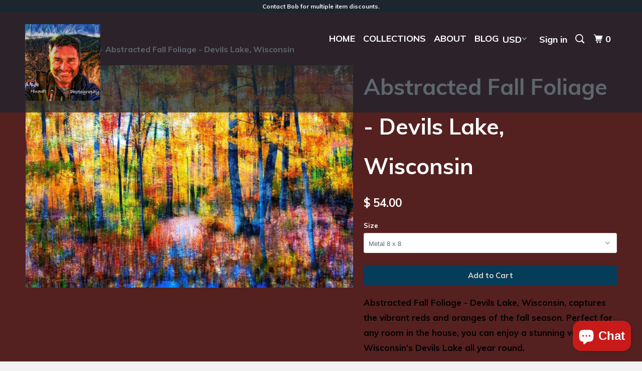

--- FILE ---
content_type: text/html; charset=utf-8
request_url: https://bobhundtphotography.com/products/diffused-fall-foliage-devils-lake-wisconsin
body_size: 25639
content:
<!DOCTYPE html>
<!--[if lt IE 7 ]><html class="ie ie6" lang="en"> <![endif]-->
<!--[if IE 7 ]><html class="ie ie7" lang="en"> <![endif]-->
<!--[if IE 8 ]><html class="ie ie8" lang="en"> <![endif]-->
<!--[if IE 9 ]><html class="ie ie9" lang="en"> <![endif]-->
<!--[if (gte IE 10)|!(IE)]><!--><html lang="en"> <!--<![endif]-->
  <head>
<!-- Added by AVADA SEO Suite -->






<meta name="twitter:image" content="http://bobhundtphotography.com/cdn/shop/products/abstracted-fall-foliage-devils-lake-wisconsin-photograph-bob-hundt-photography-844799_de9daedd-3ad1-4384-a30e-6ccb08ec03d7.jpg?v=1649317481">
    




<!-- Added by AVADA SEO Suite: Product Structured Data -->
<script type="application/ld+json">{
"@context": "https://schema.org/",
"@type": "Product",
"@id": "10564054024",
"name": "Abstracted Fall Foliage - Devils Lake, Wisconsin",
"description": "Abstracted Fall Foliage - Devils Lake, Wisconsin, captures the vibrant reds and oranges of the fall season. Perfect for any room in the house, you can enjoy a stunning view of Wisconsin’s Devils Lake all year round.Immediately available on ready-to-hang metal. 30’ x 20” - $300; Call 608-228-2522 to arrange for delivery or pickup (All other sizes and materials take a few extra days) Makes for a great gift.",
"brand": {
  "@type": "Brand",
  "name": "Bob Hundt Photography"
},
"offers": {
  "@type": "AggregateOffer",
  "offerCount": "29",
  "lowPrice": "54.0",
  "highPrice": "1210.0",
  "priceCurrency": "USD"
},
"image": [
  "https://bobhundtphotography.com/cdn/shop/products/abstracted-fall-foliage-devils-lake-wisconsin-photograph-bob-hundt-photography-844799_de9daedd-3ad1-4384-a30e-6ccb08ec03d7.jpg?v=1649317481"
],
"releaseDate": "2017-03-09 15:21:00 -0600",
"sku": "",
"mpn": ""}</script>
<!-- /Added by AVADA SEO Suite --><!-- Added by AVADA SEO Suite: Breadcrumb Structured Data  -->
<script type="application/ld+json">{
  "@context": "https://schema.org",
  "@type": "BreadcrumbList",
  "itemListElement": [{
    "@type": "ListItem",
    "position": 1,
    "name": "Home",
    "item": "https://bobhundtphotography.com"
  }, {
    "@type": "ListItem",
    "position": 2,
    "name": "Abstracted Fall Foliage - Devils Lake, Wisconsin",
    "item": "https://bobhundtphotography.com/products/diffused-fall-foliage-devils-lake-wisconsin"
  }]
}
</script>
<!-- Added by AVADA SEO Suite -->


<!-- /Added by AVADA SEO Suite -->

  

<meta name="google-site-verification" content="tic9QAk9XJsaa9J4yy1d97jLQ0NTtYwWqfdIpVckszY" />
<!-- "snippets/booster-seo.liquid" was not rendered, the associated app was uninstalled -->

    <meta charset="utf-8">
    <meta http-equiv="cleartype" content="on">
    <meta name="robots" content="index,follow">

    
    

    

    <!-- Custom Fonts -->
    
      <link href="//fonts.googleapis.com/css?family=.|Muli:light,normal,bold|Muli:light,normal,bold|Muli:light,normal,bold|Muli:light,normal,bold|Muli:light,normal,bold" rel="stylesheet" type="text/css" />
    

    

<meta name="author" content="Bob Hundt Photography">
<meta property="og:url" content="https://bobhundtphotography.com/products/diffused-fall-foliage-devils-lake-wisconsin">
<meta property="og:site_name" content="Bob Hundt Photography">


  <meta property="og:type" content="product">
  <meta property="og:title" content="Abstracted Fall Foliage - Devils Lake, Wisconsin">
  
    <meta property="og:image" content="http://bobhundtphotography.com/cdn/shop/products/abstracted-fall-foliage-devils-lake-wisconsin-photograph-bob-hundt-photography-844799_de9daedd-3ad1-4384-a30e-6ccb08ec03d7_600x.jpg?v=1649317481">
    <meta property="og:image:secure_url" content="https://bobhundtphotography.com/cdn/shop/products/abstracted-fall-foliage-devils-lake-wisconsin-photograph-bob-hundt-photography-844799_de9daedd-3ad1-4384-a30e-6ccb08ec03d7_600x.jpg?v=1649317481">
    
  
  <meta property="og:price:amount" content="54.00">
  <meta property="og:price:currency" content="USD">


  <meta property="og:description" content="Abstracted Fall Foliage - Devils Lake, Wisconsin, captures the vibrant reds and oranges of the fall season. Perfect for any room in the house, you can enjoy a stunning view of Wisconsin’s Devils Lake all year round. Immediately available on ready-to-hang metal. 30’ x 20” - $300; Call 608-228-2522 to arrange for deliver">




  <meta name="twitter:site" content="@BobHundtPhotos">

<meta name="twitter:card" content="summary">

  <meta name="twitter:title" content="Abstracted Fall Foliage - Devils Lake, Wisconsin">
  <meta name="twitter:description" content="


Abstracted Fall Foliage - Devils Lake, Wisconsin, captures the vibrant reds and oranges of the fall season. Perfect for any room in the house, you can enjoy a stunning view of Wisconsin’s Devils Lake all year round.




Immediately available on ready-to-hang metal. 30’ x 20” - $300; Call 608-228-2522 to arrange for delivery or pickup (All other sizes and materials take a few extra days) Makes for a great gift.






">
  <meta name="twitter:image" content="https://bobhundtphotography.com/cdn/shop/products/abstracted-fall-foliage-devils-lake-wisconsin-photograph-bob-hundt-photography-844799_de9daedd-3ad1-4384-a30e-6ccb08ec03d7_240x.jpg?v=1649317481">
  <meta name="twitter:image:width" content="240">
  <meta name="twitter:image:height" content="240">



    
    

    <!-- Mobile Specific Metas -->
    <meta name="HandheldFriendly" content="True">
    <meta name="MobileOptimized" content="320">
    <meta name="viewport" content="width=device-width,initial-scale=1">
    <meta name="theme-color" content="#542020">

    <!-- Stylesheets for Parallax 3.3.1 -->
    <link href="//bobhundtphotography.com/cdn/shop/t/11/assets/styles.scss.css?v=165764595743129335421701903610" rel="stylesheet" type="text/css" media="all" />

    
      <link rel="shortcut icon" type="image/x-icon" href="//bobhundtphotography.com/cdn/shop/t/11/assets/favicon.png?v=104355561695774472881648404454">
    

    <link rel="canonical" href="https://bobhundtphotography.com/products/diffused-fall-foliage-devils-lake-wisconsin" />

    

    <script src="//bobhundtphotography.com/cdn/shop/t/11/assets/app.js?v=15593129428847862611648939667" type="text/javascript"></script>

    <!--[if lte IE 8]>
      <link href="//bobhundtphotography.com/cdn/shop/t/11/assets/ie.css?v=1024305471161636101509673618" rel="stylesheet" type="text/css" media="all" />
      <script src="//bobhundtphotography.com/cdn/shop/t/11/assets/skrollr.ie.js?v=116292453382836155221509673614" type="text/javascript"></script>
    <![endif]-->

    <script>window.performance && window.performance.mark && window.performance.mark('shopify.content_for_header.start');</script><meta name="google-site-verification" content="-lqlrQEH0I_Bip5b6TD7D9EcYcCx-Vi-o9Sst1eX8wE">
<meta name="google-site-verification" content="HK8TVv3bg4vpcREJapJs5JBE45miNC2mg705GmIf1J0">
<meta name="facebook-domain-verification" content="6gc6yoxsmbz0mts7fhk8rpp53wzjg5">
<meta name="facebook-domain-verification" content="s32dievt3biwu55h3nslmnnod1xw0y">
<meta name="facebook-domain-verification" content="6gc6yoxsmbz0mts7fhk8rpp53wzjg5">
<meta id="shopify-digital-wallet" name="shopify-digital-wallet" content="/9847640/digital_wallets/dialog">
<meta name="shopify-checkout-api-token" content="f044ab777d7c83badbb51f8b53affbe5">
<meta id="in-context-paypal-metadata" data-shop-id="9847640" data-venmo-supported="false" data-environment="production" data-locale="en_US" data-paypal-v4="true" data-currency="USD">
<link rel="alternate" type="application/json+oembed" href="https://bobhundtphotography.com/products/diffused-fall-foliage-devils-lake-wisconsin.oembed">
<script async="async" src="/checkouts/internal/preloads.js?locale=en-US"></script>
<link rel="preconnect" href="https://shop.app" crossorigin="anonymous">
<script async="async" src="https://shop.app/checkouts/internal/preloads.js?locale=en-US&shop_id=9847640" crossorigin="anonymous"></script>
<script id="apple-pay-shop-capabilities" type="application/json">{"shopId":9847640,"countryCode":"US","currencyCode":"USD","merchantCapabilities":["supports3DS"],"merchantId":"gid:\/\/shopify\/Shop\/9847640","merchantName":"Bob Hundt Photography","requiredBillingContactFields":["postalAddress","email"],"requiredShippingContactFields":["postalAddress","email"],"shippingType":"shipping","supportedNetworks":["visa","masterCard","amex","discover","elo","jcb"],"total":{"type":"pending","label":"Bob Hundt Photography","amount":"1.00"},"shopifyPaymentsEnabled":true,"supportsSubscriptions":true}</script>
<script id="shopify-features" type="application/json">{"accessToken":"f044ab777d7c83badbb51f8b53affbe5","betas":["rich-media-storefront-analytics"],"domain":"bobhundtphotography.com","predictiveSearch":true,"shopId":9847640,"locale":"en"}</script>
<script>var Shopify = Shopify || {};
Shopify.shop = "bob-hundt-photography.myshopify.com";
Shopify.locale = "en";
Shopify.currency = {"active":"USD","rate":"1.0"};
Shopify.country = "US";
Shopify.theme = {"name":"Parallax","id":230752264,"schema_name":"Parallax","schema_version":"3.3.1","theme_store_id":688,"role":"main"};
Shopify.theme.handle = "null";
Shopify.theme.style = {"id":null,"handle":null};
Shopify.cdnHost = "bobhundtphotography.com/cdn";
Shopify.routes = Shopify.routes || {};
Shopify.routes.root = "/";</script>
<script type="module">!function(o){(o.Shopify=o.Shopify||{}).modules=!0}(window);</script>
<script>!function(o){function n(){var o=[];function n(){o.push(Array.prototype.slice.apply(arguments))}return n.q=o,n}var t=o.Shopify=o.Shopify||{};t.loadFeatures=n(),t.autoloadFeatures=n()}(window);</script>
<script>
  window.ShopifyPay = window.ShopifyPay || {};
  window.ShopifyPay.apiHost = "shop.app\/pay";
  window.ShopifyPay.redirectState = null;
</script>
<script id="shop-js-analytics" type="application/json">{"pageType":"product"}</script>
<script defer="defer" async type="module" src="//bobhundtphotography.com/cdn/shopifycloud/shop-js/modules/v2/client.init-shop-cart-sync_BN7fPSNr.en.esm.js"></script>
<script defer="defer" async type="module" src="//bobhundtphotography.com/cdn/shopifycloud/shop-js/modules/v2/chunk.common_Cbph3Kss.esm.js"></script>
<script defer="defer" async type="module" src="//bobhundtphotography.com/cdn/shopifycloud/shop-js/modules/v2/chunk.modal_DKumMAJ1.esm.js"></script>
<script type="module">
  await import("//bobhundtphotography.com/cdn/shopifycloud/shop-js/modules/v2/client.init-shop-cart-sync_BN7fPSNr.en.esm.js");
await import("//bobhundtphotography.com/cdn/shopifycloud/shop-js/modules/v2/chunk.common_Cbph3Kss.esm.js");
await import("//bobhundtphotography.com/cdn/shopifycloud/shop-js/modules/v2/chunk.modal_DKumMAJ1.esm.js");

  window.Shopify.SignInWithShop?.initShopCartSync?.({"fedCMEnabled":true,"windoidEnabled":true});

</script>
<script>
  window.Shopify = window.Shopify || {};
  if (!window.Shopify.featureAssets) window.Shopify.featureAssets = {};
  window.Shopify.featureAssets['shop-js'] = {"shop-cart-sync":["modules/v2/client.shop-cart-sync_CJVUk8Jm.en.esm.js","modules/v2/chunk.common_Cbph3Kss.esm.js","modules/v2/chunk.modal_DKumMAJ1.esm.js"],"init-fed-cm":["modules/v2/client.init-fed-cm_7Fvt41F4.en.esm.js","modules/v2/chunk.common_Cbph3Kss.esm.js","modules/v2/chunk.modal_DKumMAJ1.esm.js"],"init-shop-email-lookup-coordinator":["modules/v2/client.init-shop-email-lookup-coordinator_Cc088_bR.en.esm.js","modules/v2/chunk.common_Cbph3Kss.esm.js","modules/v2/chunk.modal_DKumMAJ1.esm.js"],"init-windoid":["modules/v2/client.init-windoid_hPopwJRj.en.esm.js","modules/v2/chunk.common_Cbph3Kss.esm.js","modules/v2/chunk.modal_DKumMAJ1.esm.js"],"shop-button":["modules/v2/client.shop-button_B0jaPSNF.en.esm.js","modules/v2/chunk.common_Cbph3Kss.esm.js","modules/v2/chunk.modal_DKumMAJ1.esm.js"],"shop-cash-offers":["modules/v2/client.shop-cash-offers_DPIskqss.en.esm.js","modules/v2/chunk.common_Cbph3Kss.esm.js","modules/v2/chunk.modal_DKumMAJ1.esm.js"],"shop-toast-manager":["modules/v2/client.shop-toast-manager_CK7RT69O.en.esm.js","modules/v2/chunk.common_Cbph3Kss.esm.js","modules/v2/chunk.modal_DKumMAJ1.esm.js"],"init-shop-cart-sync":["modules/v2/client.init-shop-cart-sync_BN7fPSNr.en.esm.js","modules/v2/chunk.common_Cbph3Kss.esm.js","modules/v2/chunk.modal_DKumMAJ1.esm.js"],"init-customer-accounts-sign-up":["modules/v2/client.init-customer-accounts-sign-up_CfPf4CXf.en.esm.js","modules/v2/client.shop-login-button_DeIztwXF.en.esm.js","modules/v2/chunk.common_Cbph3Kss.esm.js","modules/v2/chunk.modal_DKumMAJ1.esm.js"],"pay-button":["modules/v2/client.pay-button_CgIwFSYN.en.esm.js","modules/v2/chunk.common_Cbph3Kss.esm.js","modules/v2/chunk.modal_DKumMAJ1.esm.js"],"init-customer-accounts":["modules/v2/client.init-customer-accounts_DQ3x16JI.en.esm.js","modules/v2/client.shop-login-button_DeIztwXF.en.esm.js","modules/v2/chunk.common_Cbph3Kss.esm.js","modules/v2/chunk.modal_DKumMAJ1.esm.js"],"avatar":["modules/v2/client.avatar_BTnouDA3.en.esm.js"],"init-shop-for-new-customer-accounts":["modules/v2/client.init-shop-for-new-customer-accounts_CsZy_esa.en.esm.js","modules/v2/client.shop-login-button_DeIztwXF.en.esm.js","modules/v2/chunk.common_Cbph3Kss.esm.js","modules/v2/chunk.modal_DKumMAJ1.esm.js"],"shop-follow-button":["modules/v2/client.shop-follow-button_BRMJjgGd.en.esm.js","modules/v2/chunk.common_Cbph3Kss.esm.js","modules/v2/chunk.modal_DKumMAJ1.esm.js"],"checkout-modal":["modules/v2/client.checkout-modal_B9Drz_yf.en.esm.js","modules/v2/chunk.common_Cbph3Kss.esm.js","modules/v2/chunk.modal_DKumMAJ1.esm.js"],"shop-login-button":["modules/v2/client.shop-login-button_DeIztwXF.en.esm.js","modules/v2/chunk.common_Cbph3Kss.esm.js","modules/v2/chunk.modal_DKumMAJ1.esm.js"],"lead-capture":["modules/v2/client.lead-capture_DXYzFM3R.en.esm.js","modules/v2/chunk.common_Cbph3Kss.esm.js","modules/v2/chunk.modal_DKumMAJ1.esm.js"],"shop-login":["modules/v2/client.shop-login_CA5pJqmO.en.esm.js","modules/v2/chunk.common_Cbph3Kss.esm.js","modules/v2/chunk.modal_DKumMAJ1.esm.js"],"payment-terms":["modules/v2/client.payment-terms_BxzfvcZJ.en.esm.js","modules/v2/chunk.common_Cbph3Kss.esm.js","modules/v2/chunk.modal_DKumMAJ1.esm.js"]};
</script>
<script>(function() {
  var isLoaded = false;
  function asyncLoad() {
    if (isLoaded) return;
    isLoaded = true;
    var urls = ["https:\/\/cdn.popt.in\/pixel.js?id=f555a80c90dbe\u0026shop=bob-hundt-photography.myshopify.com","\/\/cdn.shopify.com\/proxy\/cb7199abd326294e9c5581a6d4e49ab2649435e17feda295d85c009cdf0b2db4\/bingshoppingtool-t2app-prod.trafficmanager.net\/uet\/tracking_script?shop=bob-hundt-photography.myshopify.com\u0026sp-cache-control=cHVibGljLCBtYXgtYWdlPTkwMA","https:\/\/swift.perfectapps.io\/store\/assets\/dist\/js\/main.min.js?v=1_1649299132\u0026shop=bob-hundt-photography.myshopify.com"];
    for (var i = 0; i < urls.length; i++) {
      var s = document.createElement('script');
      s.type = 'text/javascript';
      s.async = true;
      s.src = urls[i];
      var x = document.getElementsByTagName('script')[0];
      x.parentNode.insertBefore(s, x);
    }
  };
  if(window.attachEvent) {
    window.attachEvent('onload', asyncLoad);
  } else {
    window.addEventListener('load', asyncLoad, false);
  }
})();</script>
<script id="__st">var __st={"a":9847640,"offset":-21600,"reqid":"49957e17-ec0b-4655-9604-cc4ac7b3d688-1770047157","pageurl":"bobhundtphotography.com\/products\/diffused-fall-foliage-devils-lake-wisconsin","u":"1c9cd080783f","p":"product","rtyp":"product","rid":10564054024};</script>
<script>window.ShopifyPaypalV4VisibilityTracking = true;</script>
<script id="captcha-bootstrap">!function(){'use strict';const t='contact',e='account',n='new_comment',o=[[t,t],['blogs',n],['comments',n],[t,'customer']],c=[[e,'customer_login'],[e,'guest_login'],[e,'recover_customer_password'],[e,'create_customer']],r=t=>t.map((([t,e])=>`form[action*='/${t}']:not([data-nocaptcha='true']) input[name='form_type'][value='${e}']`)).join(','),a=t=>()=>t?[...document.querySelectorAll(t)].map((t=>t.form)):[];function s(){const t=[...o],e=r(t);return a(e)}const i='password',u='form_key',d=['recaptcha-v3-token','g-recaptcha-response','h-captcha-response',i],f=()=>{try{return window.sessionStorage}catch{return}},m='__shopify_v',_=t=>t.elements[u];function p(t,e,n=!1){try{const o=window.sessionStorage,c=JSON.parse(o.getItem(e)),{data:r}=function(t){const{data:e,action:n}=t;return t[m]||n?{data:e,action:n}:{data:t,action:n}}(c);for(const[e,n]of Object.entries(r))t.elements[e]&&(t.elements[e].value=n);n&&o.removeItem(e)}catch(o){console.error('form repopulation failed',{error:o})}}const l='form_type',E='cptcha';function T(t){t.dataset[E]=!0}const w=window,h=w.document,L='Shopify',v='ce_forms',y='captcha';let A=!1;((t,e)=>{const n=(g='f06e6c50-85a8-45c8-87d0-21a2b65856fe',I='https://cdn.shopify.com/shopifycloud/storefront-forms-hcaptcha/ce_storefront_forms_captcha_hcaptcha.v1.5.2.iife.js',D={infoText:'Protected by hCaptcha',privacyText:'Privacy',termsText:'Terms'},(t,e,n)=>{const o=w[L][v],c=o.bindForm;if(c)return c(t,g,e,D).then(n);var r;o.q.push([[t,g,e,D],n]),r=I,A||(h.body.append(Object.assign(h.createElement('script'),{id:'captcha-provider',async:!0,src:r})),A=!0)});var g,I,D;w[L]=w[L]||{},w[L][v]=w[L][v]||{},w[L][v].q=[],w[L][y]=w[L][y]||{},w[L][y].protect=function(t,e){n(t,void 0,e),T(t)},Object.freeze(w[L][y]),function(t,e,n,w,h,L){const[v,y,A,g]=function(t,e,n){const i=e?o:[],u=t?c:[],d=[...i,...u],f=r(d),m=r(i),_=r(d.filter((([t,e])=>n.includes(e))));return[a(f),a(m),a(_),s()]}(w,h,L),I=t=>{const e=t.target;return e instanceof HTMLFormElement?e:e&&e.form},D=t=>v().includes(t);t.addEventListener('submit',(t=>{const e=I(t);if(!e)return;const n=D(e)&&!e.dataset.hcaptchaBound&&!e.dataset.recaptchaBound,o=_(e),c=g().includes(e)&&(!o||!o.value);(n||c)&&t.preventDefault(),c&&!n&&(function(t){try{if(!f())return;!function(t){const e=f();if(!e)return;const n=_(t);if(!n)return;const o=n.value;o&&e.removeItem(o)}(t);const e=Array.from(Array(32),(()=>Math.random().toString(36)[2])).join('');!function(t,e){_(t)||t.append(Object.assign(document.createElement('input'),{type:'hidden',name:u})),t.elements[u].value=e}(t,e),function(t,e){const n=f();if(!n)return;const o=[...t.querySelectorAll(`input[type='${i}']`)].map((({name:t})=>t)),c=[...d,...o],r={};for(const[a,s]of new FormData(t).entries())c.includes(a)||(r[a]=s);n.setItem(e,JSON.stringify({[m]:1,action:t.action,data:r}))}(t,e)}catch(e){console.error('failed to persist form',e)}}(e),e.submit())}));const S=(t,e)=>{t&&!t.dataset[E]&&(n(t,e.some((e=>e===t))),T(t))};for(const o of['focusin','change'])t.addEventListener(o,(t=>{const e=I(t);D(e)&&S(e,y())}));const B=e.get('form_key'),M=e.get(l),P=B&&M;t.addEventListener('DOMContentLoaded',(()=>{const t=y();if(P)for(const e of t)e.elements[l].value===M&&p(e,B);[...new Set([...A(),...v().filter((t=>'true'===t.dataset.shopifyCaptcha))])].forEach((e=>S(e,t)))}))}(h,new URLSearchParams(w.location.search),n,t,e,['guest_login'])})(!0,!0)}();</script>
<script integrity="sha256-4kQ18oKyAcykRKYeNunJcIwy7WH5gtpwJnB7kiuLZ1E=" data-source-attribution="shopify.loadfeatures" defer="defer" src="//bobhundtphotography.com/cdn/shopifycloud/storefront/assets/storefront/load_feature-a0a9edcb.js" crossorigin="anonymous"></script>
<script crossorigin="anonymous" defer="defer" src="//bobhundtphotography.com/cdn/shopifycloud/storefront/assets/shopify_pay/storefront-65b4c6d7.js?v=20250812"></script>
<script data-source-attribution="shopify.dynamic_checkout.dynamic.init">var Shopify=Shopify||{};Shopify.PaymentButton=Shopify.PaymentButton||{isStorefrontPortableWallets:!0,init:function(){window.Shopify.PaymentButton.init=function(){};var t=document.createElement("script");t.src="https://bobhundtphotography.com/cdn/shopifycloud/portable-wallets/latest/portable-wallets.en.js",t.type="module",document.head.appendChild(t)}};
</script>
<script data-source-attribution="shopify.dynamic_checkout.buyer_consent">
  function portableWalletsHideBuyerConsent(e){var t=document.getElementById("shopify-buyer-consent"),n=document.getElementById("shopify-subscription-policy-button");t&&n&&(t.classList.add("hidden"),t.setAttribute("aria-hidden","true"),n.removeEventListener("click",e))}function portableWalletsShowBuyerConsent(e){var t=document.getElementById("shopify-buyer-consent"),n=document.getElementById("shopify-subscription-policy-button");t&&n&&(t.classList.remove("hidden"),t.removeAttribute("aria-hidden"),n.addEventListener("click",e))}window.Shopify?.PaymentButton&&(window.Shopify.PaymentButton.hideBuyerConsent=portableWalletsHideBuyerConsent,window.Shopify.PaymentButton.showBuyerConsent=portableWalletsShowBuyerConsent);
</script>
<script data-source-attribution="shopify.dynamic_checkout.cart.bootstrap">document.addEventListener("DOMContentLoaded",(function(){function t(){return document.querySelector("shopify-accelerated-checkout-cart, shopify-accelerated-checkout")}if(t())Shopify.PaymentButton.init();else{new MutationObserver((function(e,n){t()&&(Shopify.PaymentButton.init(),n.disconnect())})).observe(document.body,{childList:!0,subtree:!0})}}));
</script>
<link id="shopify-accelerated-checkout-styles" rel="stylesheet" media="screen" href="https://bobhundtphotography.com/cdn/shopifycloud/portable-wallets/latest/accelerated-checkout-backwards-compat.css" crossorigin="anonymous">
<style id="shopify-accelerated-checkout-cart">
        #shopify-buyer-consent {
  margin-top: 1em;
  display: inline-block;
  width: 100%;
}

#shopify-buyer-consent.hidden {
  display: none;
}

#shopify-subscription-policy-button {
  background: none;
  border: none;
  padding: 0;
  text-decoration: underline;
  font-size: inherit;
  cursor: pointer;
}

#shopify-subscription-policy-button::before {
  box-shadow: none;
}

      </style>

<script>window.performance && window.performance.mark && window.performance.mark('shopify.content_for_header.end');</script>
 <script>
 let ps_apiURI = "https://swift-api.perfectapps.io/api";
 let ps_storeUrl = "https://swift.perfectapps.io";
 let ps_productId = "10564054024";
 </script> 
  
  
 <script src="https://cdn.shopify.com/extensions/e8878072-2f6b-4e89-8082-94b04320908d/inbox-1254/assets/inbox-chat-loader.js" type="text/javascript" defer="defer"></script>
<link href="https://monorail-edge.shopifysvc.com" rel="dns-prefetch">
<script>(function(){if ("sendBeacon" in navigator && "performance" in window) {try {var session_token_from_headers = performance.getEntriesByType('navigation')[0].serverTiming.find(x => x.name == '_s').description;} catch {var session_token_from_headers = undefined;}var session_cookie_matches = document.cookie.match(/_shopify_s=([^;]*)/);var session_token_from_cookie = session_cookie_matches && session_cookie_matches.length === 2 ? session_cookie_matches[1] : "";var session_token = session_token_from_headers || session_token_from_cookie || "";function handle_abandonment_event(e) {var entries = performance.getEntries().filter(function(entry) {return /monorail-edge.shopifysvc.com/.test(entry.name);});if (!window.abandonment_tracked && entries.length === 0) {window.abandonment_tracked = true;var currentMs = Date.now();var navigation_start = performance.timing.navigationStart;var payload = {shop_id: 9847640,url: window.location.href,navigation_start,duration: currentMs - navigation_start,session_token,page_type: "product"};window.navigator.sendBeacon("https://monorail-edge.shopifysvc.com/v1/produce", JSON.stringify({schema_id: "online_store_buyer_site_abandonment/1.1",payload: payload,metadata: {event_created_at_ms: currentMs,event_sent_at_ms: currentMs}}));}}window.addEventListener('pagehide', handle_abandonment_event);}}());</script>
<script id="web-pixels-manager-setup">(function e(e,d,r,n,o){if(void 0===o&&(o={}),!Boolean(null===(a=null===(i=window.Shopify)||void 0===i?void 0:i.analytics)||void 0===a?void 0:a.replayQueue)){var i,a;window.Shopify=window.Shopify||{};var t=window.Shopify;t.analytics=t.analytics||{};var s=t.analytics;s.replayQueue=[],s.publish=function(e,d,r){return s.replayQueue.push([e,d,r]),!0};try{self.performance.mark("wpm:start")}catch(e){}var l=function(){var e={modern:/Edge?\/(1{2}[4-9]|1[2-9]\d|[2-9]\d{2}|\d{4,})\.\d+(\.\d+|)|Firefox\/(1{2}[4-9]|1[2-9]\d|[2-9]\d{2}|\d{4,})\.\d+(\.\d+|)|Chrom(ium|e)\/(9{2}|\d{3,})\.\d+(\.\d+|)|(Maci|X1{2}).+ Version\/(15\.\d+|(1[6-9]|[2-9]\d|\d{3,})\.\d+)([,.]\d+|)( \(\w+\)|)( Mobile\/\w+|) Safari\/|Chrome.+OPR\/(9{2}|\d{3,})\.\d+\.\d+|(CPU[ +]OS|iPhone[ +]OS|CPU[ +]iPhone|CPU IPhone OS|CPU iPad OS)[ +]+(15[._]\d+|(1[6-9]|[2-9]\d|\d{3,})[._]\d+)([._]\d+|)|Android:?[ /-](13[3-9]|1[4-9]\d|[2-9]\d{2}|\d{4,})(\.\d+|)(\.\d+|)|Android.+Firefox\/(13[5-9]|1[4-9]\d|[2-9]\d{2}|\d{4,})\.\d+(\.\d+|)|Android.+Chrom(ium|e)\/(13[3-9]|1[4-9]\d|[2-9]\d{2}|\d{4,})\.\d+(\.\d+|)|SamsungBrowser\/([2-9]\d|\d{3,})\.\d+/,legacy:/Edge?\/(1[6-9]|[2-9]\d|\d{3,})\.\d+(\.\d+|)|Firefox\/(5[4-9]|[6-9]\d|\d{3,})\.\d+(\.\d+|)|Chrom(ium|e)\/(5[1-9]|[6-9]\d|\d{3,})\.\d+(\.\d+|)([\d.]+$|.*Safari\/(?![\d.]+ Edge\/[\d.]+$))|(Maci|X1{2}).+ Version\/(10\.\d+|(1[1-9]|[2-9]\d|\d{3,})\.\d+)([,.]\d+|)( \(\w+\)|)( Mobile\/\w+|) Safari\/|Chrome.+OPR\/(3[89]|[4-9]\d|\d{3,})\.\d+\.\d+|(CPU[ +]OS|iPhone[ +]OS|CPU[ +]iPhone|CPU IPhone OS|CPU iPad OS)[ +]+(10[._]\d+|(1[1-9]|[2-9]\d|\d{3,})[._]\d+)([._]\d+|)|Android:?[ /-](13[3-9]|1[4-9]\d|[2-9]\d{2}|\d{4,})(\.\d+|)(\.\d+|)|Mobile Safari.+OPR\/([89]\d|\d{3,})\.\d+\.\d+|Android.+Firefox\/(13[5-9]|1[4-9]\d|[2-9]\d{2}|\d{4,})\.\d+(\.\d+|)|Android.+Chrom(ium|e)\/(13[3-9]|1[4-9]\d|[2-9]\d{2}|\d{4,})\.\d+(\.\d+|)|Android.+(UC? ?Browser|UCWEB|U3)[ /]?(15\.([5-9]|\d{2,})|(1[6-9]|[2-9]\d|\d{3,})\.\d+)\.\d+|SamsungBrowser\/(5\.\d+|([6-9]|\d{2,})\.\d+)|Android.+MQ{2}Browser\/(14(\.(9|\d{2,})|)|(1[5-9]|[2-9]\d|\d{3,})(\.\d+|))(\.\d+|)|K[Aa][Ii]OS\/(3\.\d+|([4-9]|\d{2,})\.\d+)(\.\d+|)/},d=e.modern,r=e.legacy,n=navigator.userAgent;return n.match(d)?"modern":n.match(r)?"legacy":"unknown"}(),u="modern"===l?"modern":"legacy",c=(null!=n?n:{modern:"",legacy:""})[u],f=function(e){return[e.baseUrl,"/wpm","/b",e.hashVersion,"modern"===e.buildTarget?"m":"l",".js"].join("")}({baseUrl:d,hashVersion:r,buildTarget:u}),m=function(e){var d=e.version,r=e.bundleTarget,n=e.surface,o=e.pageUrl,i=e.monorailEndpoint;return{emit:function(e){var a=e.status,t=e.errorMsg,s=(new Date).getTime(),l=JSON.stringify({metadata:{event_sent_at_ms:s},events:[{schema_id:"web_pixels_manager_load/3.1",payload:{version:d,bundle_target:r,page_url:o,status:a,surface:n,error_msg:t},metadata:{event_created_at_ms:s}}]});if(!i)return console&&console.warn&&console.warn("[Web Pixels Manager] No Monorail endpoint provided, skipping logging."),!1;try{return self.navigator.sendBeacon.bind(self.navigator)(i,l)}catch(e){}var u=new XMLHttpRequest;try{return u.open("POST",i,!0),u.setRequestHeader("Content-Type","text/plain"),u.send(l),!0}catch(e){return console&&console.warn&&console.warn("[Web Pixels Manager] Got an unhandled error while logging to Monorail."),!1}}}}({version:r,bundleTarget:l,surface:e.surface,pageUrl:self.location.href,monorailEndpoint:e.monorailEndpoint});try{o.browserTarget=l,function(e){var d=e.src,r=e.async,n=void 0===r||r,o=e.onload,i=e.onerror,a=e.sri,t=e.scriptDataAttributes,s=void 0===t?{}:t,l=document.createElement("script"),u=document.querySelector("head"),c=document.querySelector("body");if(l.async=n,l.src=d,a&&(l.integrity=a,l.crossOrigin="anonymous"),s)for(var f in s)if(Object.prototype.hasOwnProperty.call(s,f))try{l.dataset[f]=s[f]}catch(e){}if(o&&l.addEventListener("load",o),i&&l.addEventListener("error",i),u)u.appendChild(l);else{if(!c)throw new Error("Did not find a head or body element to append the script");c.appendChild(l)}}({src:f,async:!0,onload:function(){if(!function(){var e,d;return Boolean(null===(d=null===(e=window.Shopify)||void 0===e?void 0:e.analytics)||void 0===d?void 0:d.initialized)}()){var d=window.webPixelsManager.init(e)||void 0;if(d){var r=window.Shopify.analytics;r.replayQueue.forEach((function(e){var r=e[0],n=e[1],o=e[2];d.publishCustomEvent(r,n,o)})),r.replayQueue=[],r.publish=d.publishCustomEvent,r.visitor=d.visitor,r.initialized=!0}}},onerror:function(){return m.emit({status:"failed",errorMsg:"".concat(f," has failed to load")})},sri:function(e){var d=/^sha384-[A-Za-z0-9+/=]+$/;return"string"==typeof e&&d.test(e)}(c)?c:"",scriptDataAttributes:o}),m.emit({status:"loading"})}catch(e){m.emit({status:"failed",errorMsg:(null==e?void 0:e.message)||"Unknown error"})}}})({shopId: 9847640,storefrontBaseUrl: "https://bobhundtphotography.com",extensionsBaseUrl: "https://extensions.shopifycdn.com/cdn/shopifycloud/web-pixels-manager",monorailEndpoint: "https://monorail-edge.shopifysvc.com/unstable/produce_batch",surface: "storefront-renderer",enabledBetaFlags: ["2dca8a86"],webPixelsConfigList: [{"id":"972554477","configuration":"{\"webPixelName\":\"Judge.me\"}","eventPayloadVersion":"v1","runtimeContext":"STRICT","scriptVersion":"34ad157958823915625854214640f0bf","type":"APP","apiClientId":683015,"privacyPurposes":["ANALYTICS"],"dataSharingAdjustments":{"protectedCustomerApprovalScopes":["read_customer_email","read_customer_name","read_customer_personal_data","read_customer_phone"]}},{"id":"444268781","configuration":"{\"config\":\"{\\\"pixel_id\\\":\\\"AW-857210752\\\",\\\"target_country\\\":\\\"US\\\",\\\"gtag_events\\\":[{\\\"type\\\":\\\"search\\\",\\\"action_label\\\":\\\"AW-857210752\\\/gX93CODyuocBEID_35gD\\\"},{\\\"type\\\":\\\"begin_checkout\\\",\\\"action_label\\\":\\\"AW-857210752\\\/Bx9YCN3yuocBEID_35gD\\\"},{\\\"type\\\":\\\"view_item\\\",\\\"action_label\\\":[\\\"AW-857210752\\\/Kw_fCNfyuocBEID_35gD\\\",\\\"MC-2K2F2F6GT4\\\"]},{\\\"type\\\":\\\"purchase\\\",\\\"action_label\\\":[\\\"AW-857210752\\\/eZcrCNTyuocBEID_35gD\\\",\\\"MC-2K2F2F6GT4\\\"]},{\\\"type\\\":\\\"page_view\\\",\\\"action_label\\\":[\\\"AW-857210752\\\/W-ztCNHyuocBEID_35gD\\\",\\\"MC-2K2F2F6GT4\\\"]},{\\\"type\\\":\\\"add_payment_info\\\",\\\"action_label\\\":\\\"AW-857210752\\\/Cca7COPyuocBEID_35gD\\\"},{\\\"type\\\":\\\"add_to_cart\\\",\\\"action_label\\\":\\\"AW-857210752\\\/B9Y3CNryuocBEID_35gD\\\"}],\\\"enable_monitoring_mode\\\":false}\"}","eventPayloadVersion":"v1","runtimeContext":"OPEN","scriptVersion":"b2a88bafab3e21179ed38636efcd8a93","type":"APP","apiClientId":1780363,"privacyPurposes":[],"dataSharingAdjustments":{"protectedCustomerApprovalScopes":["read_customer_address","read_customer_email","read_customer_name","read_customer_personal_data","read_customer_phone"]}},{"id":"235995373","configuration":"{\"pixel_id\":\"1904010883219109\",\"pixel_type\":\"facebook_pixel\",\"metaapp_system_user_token\":\"-\"}","eventPayloadVersion":"v1","runtimeContext":"OPEN","scriptVersion":"ca16bc87fe92b6042fbaa3acc2fbdaa6","type":"APP","apiClientId":2329312,"privacyPurposes":["ANALYTICS","MARKETING","SALE_OF_DATA"],"dataSharingAdjustments":{"protectedCustomerApprovalScopes":["read_customer_address","read_customer_email","read_customer_name","read_customer_personal_data","read_customer_phone"]}},{"id":"62718189","configuration":"{\"tagID\":\"2615717632638\"}","eventPayloadVersion":"v1","runtimeContext":"STRICT","scriptVersion":"18031546ee651571ed29edbe71a3550b","type":"APP","apiClientId":3009811,"privacyPurposes":["ANALYTICS","MARKETING","SALE_OF_DATA"],"dataSharingAdjustments":{"protectedCustomerApprovalScopes":["read_customer_address","read_customer_email","read_customer_name","read_customer_personal_data","read_customer_phone"]}},{"id":"52560109","configuration":"{\"ti\":\"148014374\",\"endpoint\":\"https:\/\/bat.bing.com\/action\/0\"}","eventPayloadVersion":"v1","runtimeContext":"STRICT","scriptVersion":"5ee93563fe31b11d2d65e2f09a5229dc","type":"APP","apiClientId":2997493,"privacyPurposes":["ANALYTICS","MARKETING","SALE_OF_DATA"],"dataSharingAdjustments":{"protectedCustomerApprovalScopes":["read_customer_personal_data"]}},{"id":"69828845","eventPayloadVersion":"v1","runtimeContext":"LAX","scriptVersion":"1","type":"CUSTOM","privacyPurposes":["ANALYTICS"],"name":"Google Analytics tag (migrated)"},{"id":"shopify-app-pixel","configuration":"{}","eventPayloadVersion":"v1","runtimeContext":"STRICT","scriptVersion":"0450","apiClientId":"shopify-pixel","type":"APP","privacyPurposes":["ANALYTICS","MARKETING"]},{"id":"shopify-custom-pixel","eventPayloadVersion":"v1","runtimeContext":"LAX","scriptVersion":"0450","apiClientId":"shopify-pixel","type":"CUSTOM","privacyPurposes":["ANALYTICS","MARKETING"]}],isMerchantRequest: false,initData: {"shop":{"name":"Bob Hundt Photography","paymentSettings":{"currencyCode":"USD"},"myshopifyDomain":"bob-hundt-photography.myshopify.com","countryCode":"US","storefrontUrl":"https:\/\/bobhundtphotography.com"},"customer":null,"cart":null,"checkout":null,"productVariants":[{"price":{"amount":54.0,"currencyCode":"USD"},"product":{"title":"Abstracted Fall Foliage - Devils Lake, Wisconsin","vendor":"Bob Hundt Photography","id":"10564054024","untranslatedTitle":"Abstracted Fall Foliage - Devils Lake, Wisconsin","url":"\/products\/diffused-fall-foliage-devils-lake-wisconsin","type":"Photograph"},"id":"44353556040","image":{"src":"\/\/bobhundtphotography.com\/cdn\/shop\/products\/abstracted-fall-foliage-devils-lake-wisconsin-photograph-bob-hundt-photography-844799_de9daedd-3ad1-4384-a30e-6ccb08ec03d7.jpg?v=1649317481"},"sku":"","title":"Metal 8 x 8","untranslatedTitle":"Metal 8 x 8"},{"price":{"amount":62.0,"currencyCode":"USD"},"product":{"title":"Abstracted Fall Foliage - Devils Lake, Wisconsin","vendor":"Bob Hundt Photography","id":"10564054024","untranslatedTitle":"Abstracted Fall Foliage - Devils Lake, Wisconsin","url":"\/products\/diffused-fall-foliage-devils-lake-wisconsin","type":"Photograph"},"id":"44353556104","image":{"src":"\/\/bobhundtphotography.com\/cdn\/shop\/products\/abstracted-fall-foliage-devils-lake-wisconsin-photograph-bob-hundt-photography-844799_de9daedd-3ad1-4384-a30e-6ccb08ec03d7.jpg?v=1649317481"},"sku":"","title":"Metal 8 x 10","untranslatedTitle":"Metal 8 x 10"},{"price":{"amount":74.0,"currencyCode":"USD"},"product":{"title":"Abstracted Fall Foliage - Devils Lake, Wisconsin","vendor":"Bob Hundt Photography","id":"10564054024","untranslatedTitle":"Abstracted Fall Foliage - Devils Lake, Wisconsin","url":"\/products\/diffused-fall-foliage-devils-lake-wisconsin","type":"Photograph"},"id":"44353556168","image":{"src":"\/\/bobhundtphotography.com\/cdn\/shop\/products\/abstracted-fall-foliage-devils-lake-wisconsin-photograph-bob-hundt-photography-844799_de9daedd-3ad1-4384-a30e-6ccb08ec03d7.jpg?v=1649317481"},"sku":"","title":"Metal 8x12","untranslatedTitle":"Metal 8x12"},{"price":{"amount":74.0,"currencyCode":"USD"},"product":{"title":"Abstracted Fall Foliage - Devils Lake, Wisconsin","vendor":"Bob Hundt Photography","id":"10564054024","untranslatedTitle":"Abstracted Fall Foliage - Devils Lake, Wisconsin","url":"\/products\/diffused-fall-foliage-devils-lake-wisconsin","type":"Photograph"},"id":"44353556232","image":{"src":"\/\/bobhundtphotography.com\/cdn\/shop\/products\/abstracted-fall-foliage-devils-lake-wisconsin-photograph-bob-hundt-photography-844799_de9daedd-3ad1-4384-a30e-6ccb08ec03d7.jpg?v=1649317481"},"sku":"","title":"Metal 10 x 10","untranslatedTitle":"Metal 10 x 10"},{"price":{"amount":86.0,"currencyCode":"USD"},"product":{"title":"Abstracted Fall Foliage - Devils Lake, Wisconsin","vendor":"Bob Hundt Photography","id":"10564054024","untranslatedTitle":"Abstracted Fall Foliage - Devils Lake, Wisconsin","url":"\/products\/diffused-fall-foliage-devils-lake-wisconsin","type":"Photograph"},"id":"44353556296","image":{"src":"\/\/bobhundtphotography.com\/cdn\/shop\/products\/abstracted-fall-foliage-devils-lake-wisconsin-photograph-bob-hundt-photography-844799_de9daedd-3ad1-4384-a30e-6ccb08ec03d7.jpg?v=1649317481"},"sku":"","title":"Metal 10 x 12","untranslatedTitle":"Metal 10 x 12"},{"price":{"amount":110.0,"currencyCode":"USD"},"product":{"title":"Abstracted Fall Foliage - Devils Lake, Wisconsin","vendor":"Bob Hundt Photography","id":"10564054024","untranslatedTitle":"Abstracted Fall Foliage - Devils Lake, Wisconsin","url":"\/products\/diffused-fall-foliage-devils-lake-wisconsin","type":"Photograph"},"id":"44353556360","image":{"src":"\/\/bobhundtphotography.com\/cdn\/shop\/products\/abstracted-fall-foliage-devils-lake-wisconsin-photograph-bob-hundt-photography-844799_de9daedd-3ad1-4384-a30e-6ccb08ec03d7.jpg?v=1649317481"},"sku":"","title":"Metal 12 x 12","untranslatedTitle":"Metal 12 x 12"},{"price":{"amount":162.0,"currencyCode":"USD"},"product":{"title":"Abstracted Fall Foliage - Devils Lake, Wisconsin","vendor":"Bob Hundt Photography","id":"10564054024","untranslatedTitle":"Abstracted Fall Foliage - Devils Lake, Wisconsin","url":"\/products\/diffused-fall-foliage-devils-lake-wisconsin","type":"Photograph"},"id":"44353556424","image":{"src":"\/\/bobhundtphotography.com\/cdn\/shop\/products\/abstracted-fall-foliage-devils-lake-wisconsin-photograph-bob-hundt-photography-844799_de9daedd-3ad1-4384-a30e-6ccb08ec03d7.jpg?v=1649317481"},"sku":"","title":"Metal 12 x 18","untranslatedTitle":"Metal 12 x 18"},{"price":{"amount":202.0,"currencyCode":"USD"},"product":{"title":"Abstracted Fall Foliage - Devils Lake, Wisconsin","vendor":"Bob Hundt Photography","id":"10564054024","untranslatedTitle":"Abstracted Fall Foliage - Devils Lake, Wisconsin","url":"\/products\/diffused-fall-foliage-devils-lake-wisconsin","type":"Photograph"},"id":"44353556488","image":{"src":"\/\/bobhundtphotography.com\/cdn\/shop\/products\/abstracted-fall-foliage-devils-lake-wisconsin-photograph-bob-hundt-photography-844799_de9daedd-3ad1-4384-a30e-6ccb08ec03d7.jpg?v=1649317481"},"sku":"","title":"Metal 12 x 24","untranslatedTitle":"Metal 12 x 24"},{"price":{"amount":282.0,"currencyCode":"USD"},"product":{"title":"Abstracted Fall Foliage - Devils Lake, Wisconsin","vendor":"Bob Hundt Photography","id":"10564054024","untranslatedTitle":"Abstracted Fall Foliage - Devils Lake, Wisconsin","url":"\/products\/diffused-fall-foliage-devils-lake-wisconsin","type":"Photograph"},"id":"44353556552","image":{"src":"\/\/bobhundtphotography.com\/cdn\/shop\/products\/abstracted-fall-foliage-devils-lake-wisconsin-photograph-bob-hundt-photography-844799_de9daedd-3ad1-4384-a30e-6ccb08ec03d7.jpg?v=1649317481"},"sku":"","title":"Metal 12 x 36","untranslatedTitle":"Metal 12 x 36"},{"price":{"amount":226.0,"currencyCode":"USD"},"product":{"title":"Abstracted Fall Foliage - Devils Lake, Wisconsin","vendor":"Bob Hundt Photography","id":"10564054024","untranslatedTitle":"Abstracted Fall Foliage - Devils Lake, Wisconsin","url":"\/products\/diffused-fall-foliage-devils-lake-wisconsin","type":"Photograph"},"id":"44353556616","image":{"src":"\/\/bobhundtphotography.com\/cdn\/shop\/products\/abstracted-fall-foliage-devils-lake-wisconsin-photograph-bob-hundt-photography-844799_de9daedd-3ad1-4384-a30e-6ccb08ec03d7.jpg?v=1649317481"},"sku":"","title":"Metal 16 x 24","untranslatedTitle":"Metal 16 x 24"},{"price":{"amount":238.0,"currencyCode":"USD"},"product":{"title":"Abstracted Fall Foliage - Devils Lake, Wisconsin","vendor":"Bob Hundt Photography","id":"10564054024","untranslatedTitle":"Abstracted Fall Foliage - Devils Lake, Wisconsin","url":"\/products\/diffused-fall-foliage-devils-lake-wisconsin","type":"Photograph"},"id":"44353556680","image":{"src":"\/\/bobhundtphotography.com\/cdn\/shop\/products\/abstracted-fall-foliage-devils-lake-wisconsin-photograph-bob-hundt-photography-844799_de9daedd-3ad1-4384-a30e-6ccb08ec03d7.jpg?v=1649317481"},"sku":"","title":"Metal 18 x 24","untranslatedTitle":"Metal 18 x 24"},{"price":{"amount":250.0,"currencyCode":"USD"},"product":{"title":"Abstracted Fall Foliage - Devils Lake, Wisconsin","vendor":"Bob Hundt Photography","id":"10564054024","untranslatedTitle":"Abstracted Fall Foliage - Devils Lake, Wisconsin","url":"\/products\/diffused-fall-foliage-devils-lake-wisconsin","type":"Photograph"},"id":"44353556744","image":{"src":"\/\/bobhundtphotography.com\/cdn\/shop\/products\/abstracted-fall-foliage-devils-lake-wisconsin-photograph-bob-hundt-photography-844799_de9daedd-3ad1-4384-a30e-6ccb08ec03d7.jpg?v=1649317481"},"sku":"","title":"Metal 20 x 24","untranslatedTitle":"Metal 20 x 24"},{"price":{"amount":314.0,"currencyCode":"USD"},"product":{"title":"Abstracted Fall Foliage - Devils Lake, Wisconsin","vendor":"Bob Hundt Photography","id":"10564054024","untranslatedTitle":"Abstracted Fall Foliage - Devils Lake, Wisconsin","url":"\/products\/diffused-fall-foliage-devils-lake-wisconsin","type":"Photograph"},"id":"44353556808","image":{"src":"\/\/bobhundtphotography.com\/cdn\/shop\/products\/abstracted-fall-foliage-devils-lake-wisconsin-photograph-bob-hundt-photography-844799_de9daedd-3ad1-4384-a30e-6ccb08ec03d7.jpg?v=1649317481"},"sku":"","title":"Metal 20 x 30","untranslatedTitle":"Metal 20 x 30"},{"price":{"amount":390.0,"currencyCode":"USD"},"product":{"title":"Abstracted Fall Foliage - Devils Lake, Wisconsin","vendor":"Bob Hundt Photography","id":"10564054024","untranslatedTitle":"Abstracted Fall Foliage - Devils Lake, Wisconsin","url":"\/products\/diffused-fall-foliage-devils-lake-wisconsin","type":"Photograph"},"id":"44353556872","image":{"src":"\/\/bobhundtphotography.com\/cdn\/shop\/products\/abstracted-fall-foliage-devils-lake-wisconsin-photograph-bob-hundt-photography-844799_de9daedd-3ad1-4384-a30e-6ccb08ec03d7.jpg?v=1649317481"},"sku":"","title":"Metal 24 x 36","untranslatedTitle":"Metal 24 x 36"},{"price":{"amount":586.0,"currencyCode":"USD"},"product":{"title":"Abstracted Fall Foliage - Devils Lake, Wisconsin","vendor":"Bob Hundt Photography","id":"10564054024","untranslatedTitle":"Abstracted Fall Foliage - Devils Lake, Wisconsin","url":"\/products\/diffused-fall-foliage-devils-lake-wisconsin","type":"Photograph"},"id":"44353556936","image":{"src":"\/\/bobhundtphotography.com\/cdn\/shop\/products\/abstracted-fall-foliage-devils-lake-wisconsin-photograph-bob-hundt-photography-844799_de9daedd-3ad1-4384-a30e-6ccb08ec03d7.jpg?v=1649317481"},"sku":"","title":"Metal 30 x 40","untranslatedTitle":"Metal 30 x 40"},{"price":{"amount":730.0,"currencyCode":"USD"},"product":{"title":"Abstracted Fall Foliage - Devils Lake, Wisconsin","vendor":"Bob Hundt Photography","id":"10564054024","untranslatedTitle":"Abstracted Fall Foliage - Devils Lake, Wisconsin","url":"\/products\/diffused-fall-foliage-devils-lake-wisconsin","type":"Photograph"},"id":"44353557000","image":{"src":"\/\/bobhundtphotography.com\/cdn\/shop\/products\/abstracted-fall-foliage-devils-lake-wisconsin-photograph-bob-hundt-photography-844799_de9daedd-3ad1-4384-a30e-6ccb08ec03d7.jpg?v=1649317481"},"sku":"","title":"Metal 32 x 48","untranslatedTitle":"Metal 32 x 48"},{"price":{"amount":1210.0,"currencyCode":"USD"},"product":{"title":"Abstracted Fall Foliage - Devils Lake, Wisconsin","vendor":"Bob Hundt Photography","id":"10564054024","untranslatedTitle":"Abstracted Fall Foliage - Devils Lake, Wisconsin","url":"\/products\/diffused-fall-foliage-devils-lake-wisconsin","type":"Photograph"},"id":"44353557064","image":{"src":"\/\/bobhundtphotography.com\/cdn\/shop\/products\/abstracted-fall-foliage-devils-lake-wisconsin-photograph-bob-hundt-photography-844799_de9daedd-3ad1-4384-a30e-6ccb08ec03d7.jpg?v=1649317481"},"sku":"","title":"Metal 40 x 60","untranslatedTitle":"Metal 40 x 60"},{"price":{"amount":410.0,"currencyCode":"USD"},"product":{"title":"Abstracted Fall Foliage - Devils Lake, Wisconsin","vendor":"Bob Hundt Photography","id":"10564054024","untranslatedTitle":"Abstracted Fall Foliage - Devils Lake, Wisconsin","url":"\/products\/diffused-fall-foliage-devils-lake-wisconsin","type":"Photograph"},"id":"44353557128","image":{"src":"\/\/bobhundtphotography.com\/cdn\/shop\/products\/abstracted-fall-foliage-devils-lake-wisconsin-photograph-bob-hundt-photography-844799_de9daedd-3ad1-4384-a30e-6ccb08ec03d7.jpg?v=1649317481"},"sku":"","title":"Acrylic 20 x 30","untranslatedTitle":"Acrylic 20 x 30"},{"price":{"amount":478.0,"currencyCode":"USD"},"product":{"title":"Abstracted Fall Foliage - Devils Lake, Wisconsin","vendor":"Bob Hundt Photography","id":"10564054024","untranslatedTitle":"Abstracted Fall Foliage - Devils Lake, Wisconsin","url":"\/products\/diffused-fall-foliage-devils-lake-wisconsin","type":"Photograph"},"id":"44353557192","image":{"src":"\/\/bobhundtphotography.com\/cdn\/shop\/products\/abstracted-fall-foliage-devils-lake-wisconsin-photograph-bob-hundt-photography-844799_de9daedd-3ad1-4384-a30e-6ccb08ec03d7.jpg?v=1649317481"},"sku":"","title":"Acrylic 24 x 36","untranslatedTitle":"Acrylic 24 x 36"},{"price":{"amount":94.0,"currencyCode":"USD"},"product":{"title":"Abstracted Fall Foliage - Devils Lake, Wisconsin","vendor":"Bob Hundt Photography","id":"10564054024","untranslatedTitle":"Abstracted Fall Foliage - Devils Lake, Wisconsin","url":"\/products\/diffused-fall-foliage-devils-lake-wisconsin","type":"Photograph"},"id":"44353557256","image":{"src":"\/\/bobhundtphotography.com\/cdn\/shop\/products\/abstracted-fall-foliage-devils-lake-wisconsin-photograph-bob-hundt-photography-844799_de9daedd-3ad1-4384-a30e-6ccb08ec03d7.jpg?v=1649317481"},"sku":"","title":"Canvas 10 x 10","untranslatedTitle":"Canvas 10 x 10"},{"price":{"amount":150.0,"currencyCode":"USD"},"product":{"title":"Abstracted Fall Foliage - Devils Lake, Wisconsin","vendor":"Bob Hundt Photography","id":"10564054024","untranslatedTitle":"Abstracted Fall Foliage - Devils Lake, Wisconsin","url":"\/products\/diffused-fall-foliage-devils-lake-wisconsin","type":"Photograph"},"id":"44353557320","image":{"src":"\/\/bobhundtphotography.com\/cdn\/shop\/products\/abstracted-fall-foliage-devils-lake-wisconsin-photograph-bob-hundt-photography-844799_de9daedd-3ad1-4384-a30e-6ccb08ec03d7.jpg?v=1649317481"},"sku":"","title":"Canvas 16 x 16","untranslatedTitle":"Canvas 16 x 16"},{"price":{"amount":210.0,"currencyCode":"USD"},"product":{"title":"Abstracted Fall Foliage - Devils Lake, Wisconsin","vendor":"Bob Hundt Photography","id":"10564054024","untranslatedTitle":"Abstracted Fall Foliage - Devils Lake, Wisconsin","url":"\/products\/diffused-fall-foliage-devils-lake-wisconsin","type":"Photograph"},"id":"44353557384","image":{"src":"\/\/bobhundtphotography.com\/cdn\/shop\/products\/abstracted-fall-foliage-devils-lake-wisconsin-photograph-bob-hundt-photography-844799_de9daedd-3ad1-4384-a30e-6ccb08ec03d7.jpg?v=1649317481"},"sku":"","title":"Canvas 16 x 14","untranslatedTitle":"Canvas 16 x 14"},{"price":{"amount":250.0,"currencyCode":"USD"},"product":{"title":"Abstracted Fall Foliage - Devils Lake, Wisconsin","vendor":"Bob Hundt Photography","id":"10564054024","untranslatedTitle":"Abstracted Fall Foliage - Devils Lake, Wisconsin","url":"\/products\/diffused-fall-foliage-devils-lake-wisconsin","type":"Photograph"},"id":"44353557448","image":{"src":"\/\/bobhundtphotography.com\/cdn\/shop\/products\/abstracted-fall-foliage-devils-lake-wisconsin-photograph-bob-hundt-photography-844799_de9daedd-3ad1-4384-a30e-6ccb08ec03d7.jpg?v=1649317481"},"sku":"","title":"Canvas 20 x 24","untranslatedTitle":"Canvas 20 x 24"},{"price":{"amount":266.0,"currencyCode":"USD"},"product":{"title":"Abstracted Fall Foliage - Devils Lake, Wisconsin","vendor":"Bob Hundt Photography","id":"10564054024","untranslatedTitle":"Abstracted Fall Foliage - Devils Lake, Wisconsin","url":"\/products\/diffused-fall-foliage-devils-lake-wisconsin","type":"Photograph"},"id":"44353557512","image":{"src":"\/\/bobhundtphotography.com\/cdn\/shop\/products\/abstracted-fall-foliage-devils-lake-wisconsin-photograph-bob-hundt-photography-844799_de9daedd-3ad1-4384-a30e-6ccb08ec03d7.jpg?v=1649317481"},"sku":"","title":"Canvas 20 x 30","untranslatedTitle":"Canvas 20 x 30"},{"price":{"amount":278.0,"currencyCode":"USD"},"product":{"title":"Abstracted Fall Foliage - Devils Lake, Wisconsin","vendor":"Bob Hundt Photography","id":"10564054024","untranslatedTitle":"Abstracted Fall Foliage - Devils Lake, Wisconsin","url":"\/products\/diffused-fall-foliage-devils-lake-wisconsin","type":"Photograph"},"id":"44353557576","image":{"src":"\/\/bobhundtphotography.com\/cdn\/shop\/products\/abstracted-fall-foliage-devils-lake-wisconsin-photograph-bob-hundt-photography-844799_de9daedd-3ad1-4384-a30e-6ccb08ec03d7.jpg?v=1649317481"},"sku":"","title":"Canvas 24 x 30","untranslatedTitle":"Canvas 24 x 30"},{"price":{"amount":306.0,"currencyCode":"USD"},"product":{"title":"Abstracted Fall Foliage - Devils Lake, Wisconsin","vendor":"Bob Hundt Photography","id":"10564054024","untranslatedTitle":"Abstracted Fall Foliage - Devils Lake, Wisconsin","url":"\/products\/diffused-fall-foliage-devils-lake-wisconsin","type":"Photograph"},"id":"44353557640","image":{"src":"\/\/bobhundtphotography.com\/cdn\/shop\/products\/abstracted-fall-foliage-devils-lake-wisconsin-photograph-bob-hundt-photography-844799_de9daedd-3ad1-4384-a30e-6ccb08ec03d7.jpg?v=1649317481"},"sku":"","title":"Canvas 24 x 36","untranslatedTitle":"Canvas 24 x 36"},{"price":{"amount":390.0,"currencyCode":"USD"},"product":{"title":"Abstracted Fall Foliage - Devils Lake, Wisconsin","vendor":"Bob Hundt Photography","id":"10564054024","untranslatedTitle":"Abstracted Fall Foliage - Devils Lake, Wisconsin","url":"\/products\/diffused-fall-foliage-devils-lake-wisconsin","type":"Photograph"},"id":"44353557704","image":{"src":"\/\/bobhundtphotography.com\/cdn\/shop\/products\/abstracted-fall-foliage-devils-lake-wisconsin-photograph-bob-hundt-photography-844799_de9daedd-3ad1-4384-a30e-6ccb08ec03d7.jpg?v=1649317481"},"sku":"","title":"Framed 18 x 26","untranslatedTitle":"Framed 18 x 26"},{"price":{"amount":518.0,"currencyCode":"USD"},"product":{"title":"Abstracted Fall Foliage - Devils Lake, Wisconsin","vendor":"Bob Hundt Photography","id":"10564054024","untranslatedTitle":"Abstracted Fall Foliage - Devils Lake, Wisconsin","url":"\/products\/diffused-fall-foliage-devils-lake-wisconsin","type":"Photograph"},"id":"44353557768","image":{"src":"\/\/bobhundtphotography.com\/cdn\/shop\/products\/abstracted-fall-foliage-devils-lake-wisconsin-photograph-bob-hundt-photography-844799_de9daedd-3ad1-4384-a30e-6ccb08ec03d7.jpg?v=1649317481"},"sku":"","title":"Framed 20 x 40","untranslatedTitle":"Framed 20 x 40"},{"price":{"amount":474.0,"currencyCode":"USD"},"product":{"title":"Abstracted Fall Foliage - Devils Lake, Wisconsin","vendor":"Bob Hundt Photography","id":"10564054024","untranslatedTitle":"Abstracted Fall Foliage - Devils Lake, Wisconsin","url":"\/products\/diffused-fall-foliage-devils-lake-wisconsin","type":"Photograph"},"id":"44353557832","image":{"src":"\/\/bobhundtphotography.com\/cdn\/shop\/products\/abstracted-fall-foliage-devils-lake-wisconsin-photograph-bob-hundt-photography-844799_de9daedd-3ad1-4384-a30e-6ccb08ec03d7.jpg?v=1649317481"},"sku":"","title":"Framed 24 x 30","untranslatedTitle":"Framed 24 x 30"}],"purchasingCompany":null},},"https://bobhundtphotography.com/cdn","1d2a099fw23dfb22ep557258f5m7a2edbae",{"modern":"","legacy":""},{"shopId":"9847640","storefrontBaseUrl":"https:\/\/bobhundtphotography.com","extensionBaseUrl":"https:\/\/extensions.shopifycdn.com\/cdn\/shopifycloud\/web-pixels-manager","surface":"storefront-renderer","enabledBetaFlags":"[\"2dca8a86\"]","isMerchantRequest":"false","hashVersion":"1d2a099fw23dfb22ep557258f5m7a2edbae","publish":"custom","events":"[[\"page_viewed\",{}],[\"product_viewed\",{\"productVariant\":{\"price\":{\"amount\":54.0,\"currencyCode\":\"USD\"},\"product\":{\"title\":\"Abstracted Fall Foliage - Devils Lake, Wisconsin\",\"vendor\":\"Bob Hundt Photography\",\"id\":\"10564054024\",\"untranslatedTitle\":\"Abstracted Fall Foliage - Devils Lake, Wisconsin\",\"url\":\"\/products\/diffused-fall-foliage-devils-lake-wisconsin\",\"type\":\"Photograph\"},\"id\":\"44353556040\",\"image\":{\"src\":\"\/\/bobhundtphotography.com\/cdn\/shop\/products\/abstracted-fall-foliage-devils-lake-wisconsin-photograph-bob-hundt-photography-844799_de9daedd-3ad1-4384-a30e-6ccb08ec03d7.jpg?v=1649317481\"},\"sku\":\"\",\"title\":\"Metal 8 x 8\",\"untranslatedTitle\":\"Metal 8 x 8\"}}]]"});</script><script>
  window.ShopifyAnalytics = window.ShopifyAnalytics || {};
  window.ShopifyAnalytics.meta = window.ShopifyAnalytics.meta || {};
  window.ShopifyAnalytics.meta.currency = 'USD';
  var meta = {"product":{"id":10564054024,"gid":"gid:\/\/shopify\/Product\/10564054024","vendor":"Bob Hundt Photography","type":"Photograph","handle":"diffused-fall-foliage-devils-lake-wisconsin","variants":[{"id":44353556040,"price":5400,"name":"Abstracted Fall Foliage - Devils Lake, Wisconsin - Metal 8 x 8","public_title":"Metal 8 x 8","sku":""},{"id":44353556104,"price":6200,"name":"Abstracted Fall Foliage - Devils Lake, Wisconsin - Metal 8 x 10","public_title":"Metal 8 x 10","sku":""},{"id":44353556168,"price":7400,"name":"Abstracted Fall Foliage - Devils Lake, Wisconsin - Metal 8x12","public_title":"Metal 8x12","sku":""},{"id":44353556232,"price":7400,"name":"Abstracted Fall Foliage - Devils Lake, Wisconsin - Metal 10 x 10","public_title":"Metal 10 x 10","sku":""},{"id":44353556296,"price":8600,"name":"Abstracted Fall Foliage - Devils Lake, Wisconsin - Metal 10 x 12","public_title":"Metal 10 x 12","sku":""},{"id":44353556360,"price":11000,"name":"Abstracted Fall Foliage - Devils Lake, Wisconsin - Metal 12 x 12","public_title":"Metal 12 x 12","sku":""},{"id":44353556424,"price":16200,"name":"Abstracted Fall Foliage - Devils Lake, Wisconsin - Metal 12 x 18","public_title":"Metal 12 x 18","sku":""},{"id":44353556488,"price":20200,"name":"Abstracted Fall Foliage - Devils Lake, Wisconsin - Metal 12 x 24","public_title":"Metal 12 x 24","sku":""},{"id":44353556552,"price":28200,"name":"Abstracted Fall Foliage - Devils Lake, Wisconsin - Metal 12 x 36","public_title":"Metal 12 x 36","sku":""},{"id":44353556616,"price":22600,"name":"Abstracted Fall Foliage - Devils Lake, Wisconsin - Metal 16 x 24","public_title":"Metal 16 x 24","sku":""},{"id":44353556680,"price":23800,"name":"Abstracted Fall Foliage - Devils Lake, Wisconsin - Metal 18 x 24","public_title":"Metal 18 x 24","sku":""},{"id":44353556744,"price":25000,"name":"Abstracted Fall Foliage - Devils Lake, Wisconsin - Metal 20 x 24","public_title":"Metal 20 x 24","sku":""},{"id":44353556808,"price":31400,"name":"Abstracted Fall Foliage - Devils Lake, Wisconsin - Metal 20 x 30","public_title":"Metal 20 x 30","sku":""},{"id":44353556872,"price":39000,"name":"Abstracted Fall Foliage - Devils Lake, Wisconsin - Metal 24 x 36","public_title":"Metal 24 x 36","sku":""},{"id":44353556936,"price":58600,"name":"Abstracted Fall Foliage - Devils Lake, Wisconsin - Metal 30 x 40","public_title":"Metal 30 x 40","sku":""},{"id":44353557000,"price":73000,"name":"Abstracted Fall Foliage - Devils Lake, Wisconsin - Metal 32 x 48","public_title":"Metal 32 x 48","sku":""},{"id":44353557064,"price":121000,"name":"Abstracted Fall Foliage - Devils Lake, Wisconsin - Metal 40 x 60","public_title":"Metal 40 x 60","sku":""},{"id":44353557128,"price":41000,"name":"Abstracted Fall Foliage - Devils Lake, Wisconsin - Acrylic 20 x 30","public_title":"Acrylic 20 x 30","sku":""},{"id":44353557192,"price":47800,"name":"Abstracted Fall Foliage - Devils Lake, Wisconsin - Acrylic 24 x 36","public_title":"Acrylic 24 x 36","sku":""},{"id":44353557256,"price":9400,"name":"Abstracted Fall Foliage - Devils Lake, Wisconsin - Canvas 10 x 10","public_title":"Canvas 10 x 10","sku":""},{"id":44353557320,"price":15000,"name":"Abstracted Fall Foliage - Devils Lake, Wisconsin - Canvas 16 x 16","public_title":"Canvas 16 x 16","sku":""},{"id":44353557384,"price":21000,"name":"Abstracted Fall Foliage - Devils Lake, Wisconsin - Canvas 16 x 14","public_title":"Canvas 16 x 14","sku":""},{"id":44353557448,"price":25000,"name":"Abstracted Fall Foliage - Devils Lake, Wisconsin - Canvas 20 x 24","public_title":"Canvas 20 x 24","sku":""},{"id":44353557512,"price":26600,"name":"Abstracted Fall Foliage - Devils Lake, Wisconsin - Canvas 20 x 30","public_title":"Canvas 20 x 30","sku":""},{"id":44353557576,"price":27800,"name":"Abstracted Fall Foliage - Devils Lake, Wisconsin - Canvas 24 x 30","public_title":"Canvas 24 x 30","sku":""},{"id":44353557640,"price":30600,"name":"Abstracted Fall Foliage - Devils Lake, Wisconsin - Canvas 24 x 36","public_title":"Canvas 24 x 36","sku":""},{"id":44353557704,"price":39000,"name":"Abstracted Fall Foliage - Devils Lake, Wisconsin - Framed 18 x 26","public_title":"Framed 18 x 26","sku":""},{"id":44353557768,"price":51800,"name":"Abstracted Fall Foliage - Devils Lake, Wisconsin - Framed 20 x 40","public_title":"Framed 20 x 40","sku":""},{"id":44353557832,"price":47400,"name":"Abstracted Fall Foliage - Devils Lake, Wisconsin - Framed 24 x 30","public_title":"Framed 24 x 30","sku":""}],"remote":false},"page":{"pageType":"product","resourceType":"product","resourceId":10564054024,"requestId":"49957e17-ec0b-4655-9604-cc4ac7b3d688-1770047157"}};
  for (var attr in meta) {
    window.ShopifyAnalytics.meta[attr] = meta[attr];
  }
</script>
<script class="analytics">
  (function () {
    var customDocumentWrite = function(content) {
      var jquery = null;

      if (window.jQuery) {
        jquery = window.jQuery;
      } else if (window.Checkout && window.Checkout.$) {
        jquery = window.Checkout.$;
      }

      if (jquery) {
        jquery('body').append(content);
      }
    };

    var hasLoggedConversion = function(token) {
      if (token) {
        return document.cookie.indexOf('loggedConversion=' + token) !== -1;
      }
      return false;
    }

    var setCookieIfConversion = function(token) {
      if (token) {
        var twoMonthsFromNow = new Date(Date.now());
        twoMonthsFromNow.setMonth(twoMonthsFromNow.getMonth() + 2);

        document.cookie = 'loggedConversion=' + token + '; expires=' + twoMonthsFromNow;
      }
    }

    var trekkie = window.ShopifyAnalytics.lib = window.trekkie = window.trekkie || [];
    if (trekkie.integrations) {
      return;
    }
    trekkie.methods = [
      'identify',
      'page',
      'ready',
      'track',
      'trackForm',
      'trackLink'
    ];
    trekkie.factory = function(method) {
      return function() {
        var args = Array.prototype.slice.call(arguments);
        args.unshift(method);
        trekkie.push(args);
        return trekkie;
      };
    };
    for (var i = 0; i < trekkie.methods.length; i++) {
      var key = trekkie.methods[i];
      trekkie[key] = trekkie.factory(key);
    }
    trekkie.load = function(config) {
      trekkie.config = config || {};
      trekkie.config.initialDocumentCookie = document.cookie;
      var first = document.getElementsByTagName('script')[0];
      var script = document.createElement('script');
      script.type = 'text/javascript';
      script.onerror = function(e) {
        var scriptFallback = document.createElement('script');
        scriptFallback.type = 'text/javascript';
        scriptFallback.onerror = function(error) {
                var Monorail = {
      produce: function produce(monorailDomain, schemaId, payload) {
        var currentMs = new Date().getTime();
        var event = {
          schema_id: schemaId,
          payload: payload,
          metadata: {
            event_created_at_ms: currentMs,
            event_sent_at_ms: currentMs
          }
        };
        return Monorail.sendRequest("https://" + monorailDomain + "/v1/produce", JSON.stringify(event));
      },
      sendRequest: function sendRequest(endpointUrl, payload) {
        // Try the sendBeacon API
        if (window && window.navigator && typeof window.navigator.sendBeacon === 'function' && typeof window.Blob === 'function' && !Monorail.isIos12()) {
          var blobData = new window.Blob([payload], {
            type: 'text/plain'
          });

          if (window.navigator.sendBeacon(endpointUrl, blobData)) {
            return true;
          } // sendBeacon was not successful

        } // XHR beacon

        var xhr = new XMLHttpRequest();

        try {
          xhr.open('POST', endpointUrl);
          xhr.setRequestHeader('Content-Type', 'text/plain');
          xhr.send(payload);
        } catch (e) {
          console.log(e);
        }

        return false;
      },
      isIos12: function isIos12() {
        return window.navigator.userAgent.lastIndexOf('iPhone; CPU iPhone OS 12_') !== -1 || window.navigator.userAgent.lastIndexOf('iPad; CPU OS 12_') !== -1;
      }
    };
    Monorail.produce('monorail-edge.shopifysvc.com',
      'trekkie_storefront_load_errors/1.1',
      {shop_id: 9847640,
      theme_id: 230752264,
      app_name: "storefront",
      context_url: window.location.href,
      source_url: "//bobhundtphotography.com/cdn/s/trekkie.storefront.c59ea00e0474b293ae6629561379568a2d7c4bba.min.js"});

        };
        scriptFallback.async = true;
        scriptFallback.src = '//bobhundtphotography.com/cdn/s/trekkie.storefront.c59ea00e0474b293ae6629561379568a2d7c4bba.min.js';
        first.parentNode.insertBefore(scriptFallback, first);
      };
      script.async = true;
      script.src = '//bobhundtphotography.com/cdn/s/trekkie.storefront.c59ea00e0474b293ae6629561379568a2d7c4bba.min.js';
      first.parentNode.insertBefore(script, first);
    };
    trekkie.load(
      {"Trekkie":{"appName":"storefront","development":false,"defaultAttributes":{"shopId":9847640,"isMerchantRequest":null,"themeId":230752264,"themeCityHash":"12701660039865237880","contentLanguage":"en","currency":"USD","eventMetadataId":"b09669fc-4893-4554-8e13-0d7aedd56030"},"isServerSideCookieWritingEnabled":true,"monorailRegion":"shop_domain","enabledBetaFlags":["65f19447","b5387b81"]},"Session Attribution":{},"S2S":{"facebookCapiEnabled":true,"source":"trekkie-storefront-renderer","apiClientId":580111}}
    );

    var loaded = false;
    trekkie.ready(function() {
      if (loaded) return;
      loaded = true;

      window.ShopifyAnalytics.lib = window.trekkie;

      var originalDocumentWrite = document.write;
      document.write = customDocumentWrite;
      try { window.ShopifyAnalytics.merchantGoogleAnalytics.call(this); } catch(error) {};
      document.write = originalDocumentWrite;

      window.ShopifyAnalytics.lib.page(null,{"pageType":"product","resourceType":"product","resourceId":10564054024,"requestId":"49957e17-ec0b-4655-9604-cc4ac7b3d688-1770047157","shopifyEmitted":true});

      var match = window.location.pathname.match(/checkouts\/(.+)\/(thank_you|post_purchase)/)
      var token = match? match[1]: undefined;
      if (!hasLoggedConversion(token)) {
        setCookieIfConversion(token);
        window.ShopifyAnalytics.lib.track("Viewed Product",{"currency":"USD","variantId":44353556040,"productId":10564054024,"productGid":"gid:\/\/shopify\/Product\/10564054024","name":"Abstracted Fall Foliage - Devils Lake, Wisconsin - Metal 8 x 8","price":"54.00","sku":"","brand":"Bob Hundt Photography","variant":"Metal 8 x 8","category":"Photograph","nonInteraction":true,"remote":false},undefined,undefined,{"shopifyEmitted":true});
      window.ShopifyAnalytics.lib.track("monorail:\/\/trekkie_storefront_viewed_product\/1.1",{"currency":"USD","variantId":44353556040,"productId":10564054024,"productGid":"gid:\/\/shopify\/Product\/10564054024","name":"Abstracted Fall Foliage - Devils Lake, Wisconsin - Metal 8 x 8","price":"54.00","sku":"","brand":"Bob Hundt Photography","variant":"Metal 8 x 8","category":"Photograph","nonInteraction":true,"remote":false,"referer":"https:\/\/bobhundtphotography.com\/products\/diffused-fall-foliage-devils-lake-wisconsin"});
      }
    });


        var eventsListenerScript = document.createElement('script');
        eventsListenerScript.async = true;
        eventsListenerScript.src = "//bobhundtphotography.com/cdn/shopifycloud/storefront/assets/shop_events_listener-3da45d37.js";
        document.getElementsByTagName('head')[0].appendChild(eventsListenerScript);

})();</script>
  <script>
  if (!window.ga || (window.ga && typeof window.ga !== 'function')) {
    window.ga = function ga() {
      (window.ga.q = window.ga.q || []).push(arguments);
      if (window.Shopify && window.Shopify.analytics && typeof window.Shopify.analytics.publish === 'function') {
        window.Shopify.analytics.publish("ga_stub_called", {}, {sendTo: "google_osp_migration"});
      }
      console.error("Shopify's Google Analytics stub called with:", Array.from(arguments), "\nSee https://help.shopify.com/manual/promoting-marketing/pixels/pixel-migration#google for more information.");
    };
    if (window.Shopify && window.Shopify.analytics && typeof window.Shopify.analytics.publish === 'function') {
      window.Shopify.analytics.publish("ga_stub_initialized", {}, {sendTo: "google_osp_migration"});
    }
  }
</script>
<script
  defer
  src="https://bobhundtphotography.com/cdn/shopifycloud/perf-kit/shopify-perf-kit-3.1.0.min.js"
  data-application="storefront-renderer"
  data-shop-id="9847640"
  data-render-region="gcp-us-east1"
  data-page-type="product"
  data-theme-instance-id="230752264"
  data-theme-name="Parallax"
  data-theme-version="3.3.1"
  data-monorail-region="shop_domain"
  data-resource-timing-sampling-rate="10"
  data-shs="true"
  data-shs-beacon="true"
  data-shs-export-with-fetch="true"
  data-shs-logs-sample-rate="1"
  data-shs-beacon-endpoint="https://bobhundtphotography.com/api/collect"
></script>
</head>

  

  <body class="product ">
    <div id="content_wrapper">
      <div id="shopify-section-header" class="shopify-section header-section">
  
    <div class="promo_banner js-promo_banner--global sticky-promo--false">
      
        <p>Contact Bob for multiple item discounts.</p>
      
    </div>
  


<div id="header" class="mm-fixed-top Fixed mobile-header mobile-sticky-header--false" data-search-enabled="true">
  <a href="#nav" class="icon-menu" aria-haspopup="true" aria-label="Menu"><span>Menu</span></a>
  <a href="https://bobhundtphotography.com" title="Bob Hundt Photography" class="mobile_logo logo">
    
      <img src="//bobhundtphotography.com/cdn/shop/files/Bob_Selphy_Abstract_3Photo_Signature_410x.jpg?v=1613791789" alt="Bob Hundt Photography" />
    
  </a>
  <a href="#cart" class="icon-cart cart-button right"><span>0</span></a>
</div>

<div class="hidden">
  <div id="nav">
    <ul>
      
        
          <li ><a href="/">HOME</a></li>
        
      
        
          <li ><a href="/collections">COLLECTIONS</a></li>
        
      
        
          <li ><a href="/pages/frontpage">ABOUT </a></li>
        
      
        
          <li ><a href="/blogs/30-years-of-bob-hundt-photography">BLOG</a></li>
        
      
      
        
          <li>
            <a href="/account/login" id="customer_login_link">Sign in</a>
          </li>
        
      
      
        <li class="currencies">
          <select class="currencies" name="currencies" data-default-shop-currency="USD">
  
  
  <option value="USD" selected="selected">USD</option>
  
    
  
    
    <option value="CAD">CAD</option>
    
  
    
    <option value="AUD">AUD</option>
    
  
    
    <option value="GBP">GBP</option>
    
  
    
    <option value="EUR">EUR</option>
    
  
    
    <option value="JPY">JPY</option>
    
  
</select>
        </li>
      
    </ul>
  </div>

  <form action="/checkout" method="post" id="cart">
    <ul data-money-format="$ {{amount}}" data-shop-currency="USD" data-shop-name="Bob Hundt Photography">
      <li class="mm-subtitle"><a class="continue ss-icon" href="#cart"><span class="icon-close"></span></a></li>

      
        <li class="empty_cart">Your Cart is Empty</li>
      
    </ul>
  </form>
</div>



<div class="header
            header-background--false
            header-transparency--true
            sticky-header--false
            
              is-absolute
            
            
            
            
              header_bar
            " data-dropdown-position="below_header">

  <div class="container">
    <div class="three columns logo ">
      <a href="https://bobhundtphotography.com" title="Bob Hundt Photography">
        
          
            <img src="//bobhundtphotography.com/cdn/shop/files/Bob_Selphy_Abstract_3Photo_Signature_410x.jpg?v=1613791789" alt="Bob Hundt Photography" class="primary_logo" />
          

          
        
      </a>
    </div>

    <div class="thirteen columns nav mobile_hidden">
      <ul class="menu right">
        
          <li class="currencies">
            <select class="currencies" name="currencies" data-default-shop-currency="USD">
  
  
  <option value="USD" selected="selected">USD</option>
  
    
  
    
    <option value="CAD">CAD</option>
    
  
    
    <option value="AUD">AUD</option>
    
  
    
    <option value="GBP">GBP</option>
    
  
    
    <option value="EUR">EUR</option>
    
  
    
    <option value="JPY">JPY</option>
    
  
</select>
          </li>
        
        
          <li class="header-account">
            <a href="/account" title="My Account ">Sign in</a>
          </li>
        
        
          <li class="search">
            <a href="/search" title="Search" id="search-toggle"><span class="icon-search"></span></a>
          </li>
        
        <li class="cart">
          <a href="#cart" class="icon-cart cart-button"><span>0</span></a>
        </li>
      </ul>

      <ul class="menu align_right" role="navigation">
        
          
            <li><a href="/" class="top-link ">HOME</a></li>
          
        
          
            <li><a href="/collections" class="top-link ">COLLECTIONS</a></li>
          
        
          
            <li><a href="/pages/frontpage" class="top-link ">ABOUT </a></li>
          
        
          
            <li><a href="/blogs/30-years-of-bob-hundt-photography" class="top-link ">BLOG</a></li>
          
        
      </ul>
    </div>

  </div>
</div>

<style>
  div.logo img {
    width: 150px;
    max-width: 100%;
    max-height: 200px;
    display: block;
  }
  .mm-title img {
    max-width: 100%;
    max-height: 60px;
  }
  .header div.logo a {
    padding-top: 18px;
    padding-bottom: 18px;
  }
  
    .nav ul.menu {
      padding-top: 23px;
    }
  

  div.content {
    padding: 50px 0px 0px 0px;
  }

  @media only screen and (max-width: 767px) {
    div.content {
      padding-top: 20px;
    }
  }

  

</style>


</div>

      <div class="global-wrapper">
        

<div id="shopify-section-product-template" class="shopify-section product-template-section"><div class="container main content main-wrapper">
  <div class="sixteen columns">
    <div class="clearfix breadcrumb">
      <div class="nav_arrows">
        

        
      </div>
      
  <div class="breadcrumb_text" itemscope itemtype="http://schema.org/BreadcrumbList">
    <span itemprop="itemListElement" itemscope itemtype="http://schema.org/ListItem"><a href="https://bobhundtphotography.com" title="Bob Hundt Photography" itemprop="item"><span itemprop="name">Home</span></a></span>
    &nbsp;<span class="icon-arrow-right"></span>
    <span itemprop="itemListElement" itemscope itemtype="http://schema.org/ListItem">
      
        <a href="/collections/all" title="Products">Products</a>
      
    </span>
    &nbsp;<span class="icon-arrow-right"></span>
    Abstracted Fall Foliage - Devils Lake, Wisconsin
  </div>


    </div>
  </div>

  
  

  
    <div class="sixteen columns">
      <div class="product-10564054024">
  

    <div class="section product_section clearfix
     product_slideshow_animation--zoom"
       data-thumbnail="bottom-thumbnails"
       data-slideshow-animation="zoom"
       data-slideshow-speed="5"
       itemscope itemtype="http://schema.org/Product">

      <div class="nine columns alpha ">
        

<div class="flexslider product_gallery product-10564054024-gallery product_slider">
  <ul class="slides">
    
      <li data-thumb="//bobhundtphotography.com/cdn/shop/products/abstracted-fall-foliage-devils-lake-wisconsin-photograph-bob-hundt-photography-844799_de9daedd-3ad1-4384-a30e-6ccb08ec03d7_1024x1024.jpg?v=1649317481" data-title="Abstracted Fall Foliage - Devils Lake, Wisconsin">
        
          <a href="//bobhundtphotography.com/cdn/shop/products/abstracted-fall-foliage-devils-lake-wisconsin-photograph-bob-hundt-photography-844799_de9daedd-3ad1-4384-a30e-6ccb08ec03d7_2048x.jpg?v=1649317481" class="fancybox" data-fancybox-group="10564054024" title="Abstracted Fall Foliage - Devils Lake, Wisconsin">
            <div class="image__container" style="max-width: 1548px">
              <img  src="//bobhundtphotography.com/cdn/shop/products/abstracted-fall-foliage-devils-lake-wisconsin-photograph-bob-hundt-photography-844799_de9daedd-3ad1-4384-a30e-6ccb08ec03d7_100x.jpg?v=1649317481"
                    data-src="//bobhundtphotography.com/cdn/shop/products/abstracted-fall-foliage-devils-lake-wisconsin-photograph-bob-hundt-photography-844799_de9daedd-3ad1-4384-a30e-6ccb08ec03d7_2048x.jpg?v=1649317481"
                    alt="Abstracted Fall Foliage - Devils Lake, Wisconsin"
                    class="lazyload lazyload--fade-in cloudzoom featured_image"
                    data-image-id="36940028018925"
                    data-index="0"
                    data-cloudzoom="zoomImage: '//bobhundtphotography.com/cdn/shop/products/abstracted-fall-foliage-devils-lake-wisconsin-photograph-bob-hundt-photography-844799_de9daedd-3ad1-4384-a30e-6ccb08ec03d7_2048x.jpg?v=1649317481', tintColor: '#542020', zoomPosition: 'inside', zoomOffsetX: 0, touchStartDelay: 250"
                    data-sizes="auto"
                    data-srcset=" //bobhundtphotography.com/cdn/shop/products/abstracted-fall-foliage-devils-lake-wisconsin-photograph-bob-hundt-photography-844799_de9daedd-3ad1-4384-a30e-6ccb08ec03d7_2048x.jpg?v=1649317481 2048w,
                                  //bobhundtphotography.com/cdn/shop/products/abstracted-fall-foliage-devils-lake-wisconsin-photograph-bob-hundt-photography-844799_de9daedd-3ad1-4384-a30e-6ccb08ec03d7_1600x.jpg?v=1649317481 1600w,
                                  //bobhundtphotography.com/cdn/shop/products/abstracted-fall-foliage-devils-lake-wisconsin-photograph-bob-hundt-photography-844799_de9daedd-3ad1-4384-a30e-6ccb08ec03d7_1200x.jpg?v=1649317481 1200w,
                                  //bobhundtphotography.com/cdn/shop/products/abstracted-fall-foliage-devils-lake-wisconsin-photograph-bob-hundt-photography-844799_de9daedd-3ad1-4384-a30e-6ccb08ec03d7_1000x.jpg?v=1649317481 1000w,
                                  //bobhundtphotography.com/cdn/shop/products/abstracted-fall-foliage-devils-lake-wisconsin-photograph-bob-hundt-photography-844799_de9daedd-3ad1-4384-a30e-6ccb08ec03d7_800x.jpg?v=1649317481 800w,
                                  //bobhundtphotography.com/cdn/shop/products/abstracted-fall-foliage-devils-lake-wisconsin-photograph-bob-hundt-photography-844799_de9daedd-3ad1-4384-a30e-6ccb08ec03d7_600x.jpg?v=1649317481 600w,
                                  //bobhundtphotography.com/cdn/shop/products/abstracted-fall-foliage-devils-lake-wisconsin-photograph-bob-hundt-photography-844799_de9daedd-3ad1-4384-a30e-6ccb08ec03d7_400x.jpg?v=1649317481 400w"
                     />
            </div>
          </a>
        
      </li>
    
  </ul>
</div>
&nbsp;

      </div>

      <div class="seven columns omega">

        
        
        <h1 class="product_name" itemprop="name">Abstracted Fall Foliage - Devils Lake, Wisconsin</h1>

        

        

        

        
          <p class="modal_price" itemprop="offers" itemscope itemtype="http://schema.org/Offer">
            <meta itemprop="priceCurrency" content="USD" />
            <meta itemprop="seller" content="Bob Hundt Photography" />
            <link itemprop="availability" href="http://schema.org/InStock">
            <meta itemprop="itemCondition" content="New" />

            <span class="sold_out"></span>
            <span itemprop="price" content="54.00" class="">
              <span class="current_price ">
                
                  <span class="money">$ 54.00</span>
                
              </span>
            </span>
            <span class="was_price">
              
            </span>
          </p>
          
        

        

        
          
  

  <form action="/cart/add"
      method="post"
      class="clearfix product_form init product_form_options"
      id="product-form-10564054024product-template"
      data-money-format="$ {{amount}}"
      data-shop-currency="USD"
      data-select-id="product-select-10564054024productproduct-template"
      data-enable-state="true"
      data-product="{&quot;id&quot;:10564054024,&quot;title&quot;:&quot;Abstracted Fall Foliage - Devils Lake, Wisconsin&quot;,&quot;handle&quot;:&quot;diffused-fall-foliage-devils-lake-wisconsin&quot;,&quot;description&quot;:&quot;\u003cdiv style=\&quot;position: fixed; z-index: 1499; width: 0px; height: 0px;\&quot; id=\&quot;i4c-draggable-container\&quot;\u003e\n\u003cdiv style=\&quot;all: initial;\&quot; class=\&quot;resolved\&quot; data-reactroot=\&quot;\&quot;\u003e\u003cbr\u003e\u003c\/div\u003e\n\u003c\/div\u003e\n\u003cp data-mce-fragment=\&quot;1\&quot;\u003e\u003cspan style=\&quot;color: #000000;\&quot;\u003eAbstracted Fall Foliage - Devils Lake, Wisconsin, captures the vibrant reds and oranges of the fall season. Perfect for any room in the house, you can enjoy a stunning view of Wisconsin’s Devils Lake all year round.\u003c\/span\u003e\u003c\/p\u003e\n\u003ctable width=\&quot;756\&quot;\u003e\n\u003ctbody\u003e\n\u003ctr\u003e\n\u003ctd width=\&quot;756\&quot;\u003e\n\u003cp\u003e\u003cspan style=\&quot;color: #000000;\&quot;\u003e\u003cstrong\u003e\u003cspan style=\&quot;font-size: 10.5pt; font-family: Roboto;\&quot;\u003eImmediately available on ready-to-hang metal.\u003c\/span\u003e\u003c\/strong\u003e\u003cspan style=\&quot;font-size: 10.5pt; font-family: Roboto;\&quot;\u003e\u003c\/span\u003e \u003cstrong\u003e\u003cspan style=\&quot;font-size: 10.5pt; font-family: Roboto;\&quot;\u003e\u003c\/span\u003e\u003cspan style=\&quot;font-variant-ligatures: normal; font-variant-caps: normal; orphans: 2; text-align: start; widows: 2; -webkit-text-stroke-width: 0px; word-spacing: 0px;\&quot;\u003e30’ x 20” - $300; Call 608-228-2522 to arrange for delivery or pickup (All other sizes and materials take a few extra days) Makes for a great gift.\u003c\/span\u003e\u003c\/strong\u003e\u003c\/span\u003e\u003c\/p\u003e\n\u003c\/td\u003e\n\u003c\/tr\u003e\n\u003c\/tbody\u003e\n\u003c\/table\u003e\n\u003cdiv id=\&quot;i4c-dialogs-container\&quot;\u003e\u003cbr\u003e\u003c\/div\u003e\n\u003cdiv id=\&quot;i4c-dialogs-container\&quot;\u003e\u003cbr\u003e\u003c\/div\u003e\n\u003cdiv id=\&quot;i4c-dialogs-container\&quot;\u003e\u003cbr\u003e\u003c\/div\u003e&quot;,&quot;published_at&quot;:&quot;2017-03-09T15:21:00-06:00&quot;,&quot;created_at&quot;:&quot;2017-08-22T15:04:07-05:00&quot;,&quot;vendor&quot;:&quot;Bob Hundt Photography&quot;,&quot;type&quot;:&quot;Photograph&quot;,&quot;tags&quot;:[&quot;abstract&quot;,&quot;Abstract Photography&quot;,&quot;abstract trees&quot;,&quot;Advertising&quot;,&quot;Animal&quot;,&quot;Animal Photography&quot;,&quot;Architecture&quot;,&quot;Architecture Photography&quot;,&quot;Arizona&quot;,&quot;Art&quot;,&quot;Art Photography&quot;,&quot;Australia&quot;,&quot;autumn&quot;,&quot;Backpacking&quot;,&quot;Bayfield Wisconsin&quot;,&quot;Beach&quot;,&quot;Beauty&quot;,&quot;Black and White&quot;,&quot;Blue&quot;,&quot;Boat&quot;,&quot;Boundary Waters&quot;,&quot;breathtaking&quot;,&quot;Bright&quot;,&quot;bright colors&quot;,&quot;Business&quot;,&quot;California&quot;,&quot;Canoeing&quot;,&quot;Cityscape&quot;,&quot;Cityscape Photography&quot;,&quot;Close-up&quot;,&quot;Clouds&quot;,&quot;Coast&quot;,&quot;Color&quot;,&quot;Colour&quot;,&quot;Contemporary&quot;,&quot;Customizable Photography&quot;,&quot;Customize&quot;,&quot;Destination&quot;,&quot;Devils Lake&quot;,&quot;Digital&quot;,&quot;Door County Wisconsin&quot;,&quot;Décor&quot;,&quot;Environment&quot;,&quot;Fall&quot;,&quot;Fall Foliage&quot;,&quot;Fine Art&quot;,&quot;Fine Art Photography&quot;,&quot;Flowers&quot;,&quot;Forest&quot;,&quot;Gift&quot;,&quot;Glacier National Park&quot;,&quot;Grand Canyon&quot;,&quot;Great Ocean Road&quot;,&quot;Great Ocean Road Victoria Australia&quot;,&quot;Greatlakes&quot;,&quot;Green&quot;,&quot;Hiking&quot;,&quot;Home Decor&quot;,&quot;Hoover Dam&quot;,&quot;Horizon&quot;,&quot;Illustration&quot;,&quot;Illustration Photography&quot;,&quot;Island&quot;,&quot;Isle Royale National Park&quot;,&quot;Jetty&quot;,&quot;Kangaroo Island South Australia&quot;,&quot;Key West Florida&quot;,&quot;Lake&quot;,&quot;Lake Michigan&quot;,&quot;Lake Superior&quot;,&quot;landscape&quot;,&quot;Landscape Photography&quot;,&quot;Las Vegas&quot;,&quot;Lifestyle&quot;,&quot;Lighthouse&quot;,&quot;long exposure&quot;,&quot;Madison&quot;,&quot;Madison Wisconsin Photography&quot;,&quot;Metal Photography&quot;,&quot;Milwaukee&quot;,&quot;Montana&quot;,&quot;Multiple Exposure&quot;,&quot;National Park Photography&quot;,&quot;Nature&quot;,&quot;Nature Photography&quot;,&quot;Nevada&quot;,&quot;Night&quot;,&quot;Ocean&quot;,&quot;Ocean Photography&quot;,&quot;Office&quot;,&quot;Office Decor&quot;,&quot;Outdoor&quot;,&quot;Outdoor Photography&quot;,&quot;Panorama Photography&quot;,&quot;Pets&quot;,&quot;Photography&quot;,&quot;Piers&quot;,&quot;Plants&quot;,&quot;Professional&quot;,&quot;Recreation&quot;,&quot;Red&quot;,&quot;Red Rock National Park&quot;,&quot;Reflections&quot;,&quot;River&quot;,&quot;San Diego Zoo&quot;,&quot;San Francisco&quot;,&quot;Scenery&quot;,&quot;Sea&quot;,&quot;Ship&quot;,&quot;Sky&quot;,&quot;special effects&quot;,&quot;Sport&quot;,&quot;Spring&quot;,&quot;Stars&quot;,&quot;Stock&quot;,&quot;Sturgeon Bay Wisconsin&quot;,&quot;Summer&quot;,&quot;Sunrise&quot;,&quot;Sunset&quot;,&quot;Sydney Australia&quot;,&quot;Tampa Bay Zoo&quot;,&quot;Tourism&quot;,&quot;Trails&quot;,&quot;Travel&quot;,&quot;Travel Photography&quot;,&quot;Trees&quot;,&quot;United States&quot;,&quot;USA&quot;,&quot;Vertical&quot;,&quot;water&quot;,&quot;Wildlife Photography&quot;,&quot;Winter&quot;,&quot;Wisconsin&quot;,&quot;Wisconsin Photography&quot;,&quot;Wisconsin State Parks&quot;,&quot;Yellow&quot;,&quot;Yosemite National Park&quot;],&quot;price&quot;:5400,&quot;price_min&quot;:5400,&quot;price_max&quot;:121000,&quot;available&quot;:true,&quot;price_varies&quot;:true,&quot;compare_at_price&quot;:null,&quot;compare_at_price_min&quot;:0,&quot;compare_at_price_max&quot;:0,&quot;compare_at_price_varies&quot;:false,&quot;variants&quot;:[{&quot;id&quot;:44353556040,&quot;title&quot;:&quot;Metal 8 x 8&quot;,&quot;option1&quot;:&quot;Metal 8 x 8&quot;,&quot;option2&quot;:null,&quot;option3&quot;:null,&quot;sku&quot;:&quot;&quot;,&quot;requires_shipping&quot;:true,&quot;taxable&quot;:true,&quot;featured_image&quot;:null,&quot;available&quot;:true,&quot;name&quot;:&quot;Abstracted Fall Foliage - Devils Lake, Wisconsin - Metal 8 x 8&quot;,&quot;public_title&quot;:&quot;Metal 8 x 8&quot;,&quot;options&quot;:[&quot;Metal 8 x 8&quot;],&quot;price&quot;:5400,&quot;weight&quot;:907,&quot;compare_at_price&quot;:null,&quot;inventory_quantity&quot;:1,&quot;inventory_management&quot;:&quot;shopify&quot;,&quot;inventory_policy&quot;:&quot;continue&quot;,&quot;barcode&quot;:&quot;&quot;,&quot;requires_selling_plan&quot;:false,&quot;selling_plan_allocations&quot;:[]},{&quot;id&quot;:44353556104,&quot;title&quot;:&quot;Metal 8 x 10&quot;,&quot;option1&quot;:&quot;Metal 8 x 10&quot;,&quot;option2&quot;:null,&quot;option3&quot;:null,&quot;sku&quot;:&quot;&quot;,&quot;requires_shipping&quot;:true,&quot;taxable&quot;:true,&quot;featured_image&quot;:null,&quot;available&quot;:true,&quot;name&quot;:&quot;Abstracted Fall Foliage - Devils Lake, Wisconsin - Metal 8 x 10&quot;,&quot;public_title&quot;:&quot;Metal 8 x 10&quot;,&quot;options&quot;:[&quot;Metal 8 x 10&quot;],&quot;price&quot;:6200,&quot;weight&quot;:907,&quot;compare_at_price&quot;:null,&quot;inventory_quantity&quot;:1,&quot;inventory_management&quot;:&quot;shopify&quot;,&quot;inventory_policy&quot;:&quot;continue&quot;,&quot;barcode&quot;:&quot;&quot;,&quot;requires_selling_plan&quot;:false,&quot;selling_plan_allocations&quot;:[]},{&quot;id&quot;:44353556168,&quot;title&quot;:&quot;Metal 8x12&quot;,&quot;option1&quot;:&quot;Metal 8x12&quot;,&quot;option2&quot;:null,&quot;option3&quot;:null,&quot;sku&quot;:&quot;&quot;,&quot;requires_shipping&quot;:true,&quot;taxable&quot;:true,&quot;featured_image&quot;:null,&quot;available&quot;:true,&quot;name&quot;:&quot;Abstracted Fall Foliage - Devils Lake, Wisconsin - Metal 8x12&quot;,&quot;public_title&quot;:&quot;Metal 8x12&quot;,&quot;options&quot;:[&quot;Metal 8x12&quot;],&quot;price&quot;:7400,&quot;weight&quot;:907,&quot;compare_at_price&quot;:null,&quot;inventory_quantity&quot;:1,&quot;inventory_management&quot;:&quot;shopify&quot;,&quot;inventory_policy&quot;:&quot;continue&quot;,&quot;barcode&quot;:&quot;&quot;,&quot;requires_selling_plan&quot;:false,&quot;selling_plan_allocations&quot;:[]},{&quot;id&quot;:44353556232,&quot;title&quot;:&quot;Metal 10 x 10&quot;,&quot;option1&quot;:&quot;Metal 10 x 10&quot;,&quot;option2&quot;:null,&quot;option3&quot;:null,&quot;sku&quot;:&quot;&quot;,&quot;requires_shipping&quot;:true,&quot;taxable&quot;:true,&quot;featured_image&quot;:null,&quot;available&quot;:true,&quot;name&quot;:&quot;Abstracted Fall Foliage - Devils Lake, Wisconsin - Metal 10 x 10&quot;,&quot;public_title&quot;:&quot;Metal 10 x 10&quot;,&quot;options&quot;:[&quot;Metal 10 x 10&quot;],&quot;price&quot;:7400,&quot;weight&quot;:907,&quot;compare_at_price&quot;:null,&quot;inventory_quantity&quot;:1,&quot;inventory_management&quot;:&quot;shopify&quot;,&quot;inventory_policy&quot;:&quot;continue&quot;,&quot;barcode&quot;:&quot;&quot;,&quot;requires_selling_plan&quot;:false,&quot;selling_plan_allocations&quot;:[]},{&quot;id&quot;:44353556296,&quot;title&quot;:&quot;Metal 10 x 12&quot;,&quot;option1&quot;:&quot;Metal 10 x 12&quot;,&quot;option2&quot;:null,&quot;option3&quot;:null,&quot;sku&quot;:&quot;&quot;,&quot;requires_shipping&quot;:true,&quot;taxable&quot;:true,&quot;featured_image&quot;:null,&quot;available&quot;:true,&quot;name&quot;:&quot;Abstracted Fall Foliage - Devils Lake, Wisconsin - Metal 10 x 12&quot;,&quot;public_title&quot;:&quot;Metal 10 x 12&quot;,&quot;options&quot;:[&quot;Metal 10 x 12&quot;],&quot;price&quot;:8600,&quot;weight&quot;:1134,&quot;compare_at_price&quot;:null,&quot;inventory_quantity&quot;:1,&quot;inventory_management&quot;:&quot;shopify&quot;,&quot;inventory_policy&quot;:&quot;continue&quot;,&quot;barcode&quot;:&quot;&quot;,&quot;requires_selling_plan&quot;:false,&quot;selling_plan_allocations&quot;:[]},{&quot;id&quot;:44353556360,&quot;title&quot;:&quot;Metal 12 x 12&quot;,&quot;option1&quot;:&quot;Metal 12 x 12&quot;,&quot;option2&quot;:null,&quot;option3&quot;:null,&quot;sku&quot;:&quot;&quot;,&quot;requires_shipping&quot;:true,&quot;taxable&quot;:true,&quot;featured_image&quot;:null,&quot;available&quot;:true,&quot;name&quot;:&quot;Abstracted Fall Foliage - Devils Lake, Wisconsin - Metal 12 x 12&quot;,&quot;public_title&quot;:&quot;Metal 12 x 12&quot;,&quot;options&quot;:[&quot;Metal 12 x 12&quot;],&quot;price&quot;:11000,&quot;weight&quot;:1134,&quot;compare_at_price&quot;:null,&quot;inventory_quantity&quot;:1,&quot;inventory_management&quot;:&quot;shopify&quot;,&quot;inventory_policy&quot;:&quot;continue&quot;,&quot;barcode&quot;:&quot;&quot;,&quot;requires_selling_plan&quot;:false,&quot;selling_plan_allocations&quot;:[]},{&quot;id&quot;:44353556424,&quot;title&quot;:&quot;Metal 12 x 18&quot;,&quot;option1&quot;:&quot;Metal 12 x 18&quot;,&quot;option2&quot;:null,&quot;option3&quot;:null,&quot;sku&quot;:&quot;&quot;,&quot;requires_shipping&quot;:true,&quot;taxable&quot;:true,&quot;featured_image&quot;:null,&quot;available&quot;:true,&quot;name&quot;:&quot;Abstracted Fall Foliage - Devils Lake, Wisconsin - Metal 12 x 18&quot;,&quot;public_title&quot;:&quot;Metal 12 x 18&quot;,&quot;options&quot;:[&quot;Metal 12 x 18&quot;],&quot;price&quot;:16200,&quot;weight&quot;:907,&quot;compare_at_price&quot;:null,&quot;inventory_quantity&quot;:1,&quot;inventory_management&quot;:&quot;shopify&quot;,&quot;inventory_policy&quot;:&quot;continue&quot;,&quot;barcode&quot;:&quot;&quot;,&quot;requires_selling_plan&quot;:false,&quot;selling_plan_allocations&quot;:[]},{&quot;id&quot;:44353556488,&quot;title&quot;:&quot;Metal 12 x 24&quot;,&quot;option1&quot;:&quot;Metal 12 x 24&quot;,&quot;option2&quot;:null,&quot;option3&quot;:null,&quot;sku&quot;:&quot;&quot;,&quot;requires_shipping&quot;:true,&quot;taxable&quot;:true,&quot;featured_image&quot;:null,&quot;available&quot;:true,&quot;name&quot;:&quot;Abstracted Fall Foliage - Devils Lake, Wisconsin - Metal 12 x 24&quot;,&quot;public_title&quot;:&quot;Metal 12 x 24&quot;,&quot;options&quot;:[&quot;Metal 12 x 24&quot;],&quot;price&quot;:20200,&quot;weight&quot;:1361,&quot;compare_at_price&quot;:null,&quot;inventory_quantity&quot;:1,&quot;inventory_management&quot;:&quot;shopify&quot;,&quot;inventory_policy&quot;:&quot;continue&quot;,&quot;barcode&quot;:&quot;&quot;,&quot;requires_selling_plan&quot;:false,&quot;selling_plan_allocations&quot;:[]},{&quot;id&quot;:44353556552,&quot;title&quot;:&quot;Metal 12 x 36&quot;,&quot;option1&quot;:&quot;Metal 12 x 36&quot;,&quot;option2&quot;:null,&quot;option3&quot;:null,&quot;sku&quot;:&quot;&quot;,&quot;requires_shipping&quot;:true,&quot;taxable&quot;:true,&quot;featured_image&quot;:null,&quot;available&quot;:true,&quot;name&quot;:&quot;Abstracted Fall Foliage - Devils Lake, Wisconsin - Metal 12 x 36&quot;,&quot;public_title&quot;:&quot;Metal 12 x 36&quot;,&quot;options&quot;:[&quot;Metal 12 x 36&quot;],&quot;price&quot;:28200,&quot;weight&quot;:2722,&quot;compare_at_price&quot;:null,&quot;inventory_quantity&quot;:1,&quot;inventory_management&quot;:&quot;shopify&quot;,&quot;inventory_policy&quot;:&quot;continue&quot;,&quot;barcode&quot;:&quot;&quot;,&quot;requires_selling_plan&quot;:false,&quot;selling_plan_allocations&quot;:[]},{&quot;id&quot;:44353556616,&quot;title&quot;:&quot;Metal 16 x 24&quot;,&quot;option1&quot;:&quot;Metal 16 x 24&quot;,&quot;option2&quot;:null,&quot;option3&quot;:null,&quot;sku&quot;:&quot;&quot;,&quot;requires_shipping&quot;:true,&quot;taxable&quot;:true,&quot;featured_image&quot;:null,&quot;available&quot;:true,&quot;name&quot;:&quot;Abstracted Fall Foliage - Devils Lake, Wisconsin - Metal 16 x 24&quot;,&quot;public_title&quot;:&quot;Metal 16 x 24&quot;,&quot;options&quot;:[&quot;Metal 16 x 24&quot;],&quot;price&quot;:22600,&quot;weight&quot;:2268,&quot;compare_at_price&quot;:null,&quot;inventory_quantity&quot;:1,&quot;inventory_management&quot;:&quot;shopify&quot;,&quot;inventory_policy&quot;:&quot;continue&quot;,&quot;barcode&quot;:&quot;&quot;,&quot;requires_selling_plan&quot;:false,&quot;selling_plan_allocations&quot;:[]},{&quot;id&quot;:44353556680,&quot;title&quot;:&quot;Metal 18 x 24&quot;,&quot;option1&quot;:&quot;Metal 18 x 24&quot;,&quot;option2&quot;:null,&quot;option3&quot;:null,&quot;sku&quot;:&quot;&quot;,&quot;requires_shipping&quot;:true,&quot;taxable&quot;:true,&quot;featured_image&quot;:null,&quot;available&quot;:true,&quot;name&quot;:&quot;Abstracted Fall Foliage - Devils Lake, Wisconsin - Metal 18 x 24&quot;,&quot;public_title&quot;:&quot;Metal 18 x 24&quot;,&quot;options&quot;:[&quot;Metal 18 x 24&quot;],&quot;price&quot;:23800,&quot;weight&quot;:2268,&quot;compare_at_price&quot;:null,&quot;inventory_quantity&quot;:1,&quot;inventory_management&quot;:&quot;shopify&quot;,&quot;inventory_policy&quot;:&quot;continue&quot;,&quot;barcode&quot;:&quot;&quot;,&quot;requires_selling_plan&quot;:false,&quot;selling_plan_allocations&quot;:[]},{&quot;id&quot;:44353556744,&quot;title&quot;:&quot;Metal 20 x 24&quot;,&quot;option1&quot;:&quot;Metal 20 x 24&quot;,&quot;option2&quot;:null,&quot;option3&quot;:null,&quot;sku&quot;:&quot;&quot;,&quot;requires_shipping&quot;:true,&quot;taxable&quot;:true,&quot;featured_image&quot;:null,&quot;available&quot;:true,&quot;name&quot;:&quot;Abstracted Fall Foliage - Devils Lake, Wisconsin - Metal 20 x 24&quot;,&quot;public_title&quot;:&quot;Metal 20 x 24&quot;,&quot;options&quot;:[&quot;Metal 20 x 24&quot;],&quot;price&quot;:25000,&quot;weight&quot;:2722,&quot;compare_at_price&quot;:null,&quot;inventory_quantity&quot;:1,&quot;inventory_management&quot;:&quot;shopify&quot;,&quot;inventory_policy&quot;:&quot;continue&quot;,&quot;barcode&quot;:&quot;&quot;,&quot;requires_selling_plan&quot;:false,&quot;selling_plan_allocations&quot;:[]},{&quot;id&quot;:44353556808,&quot;title&quot;:&quot;Metal 20 x 30&quot;,&quot;option1&quot;:&quot;Metal 20 x 30&quot;,&quot;option2&quot;:null,&quot;option3&quot;:null,&quot;sku&quot;:&quot;&quot;,&quot;requires_shipping&quot;:true,&quot;taxable&quot;:true,&quot;featured_image&quot;:null,&quot;available&quot;:true,&quot;name&quot;:&quot;Abstracted Fall Foliage - Devils Lake, Wisconsin - Metal 20 x 30&quot;,&quot;public_title&quot;:&quot;Metal 20 x 30&quot;,&quot;options&quot;:[&quot;Metal 20 x 30&quot;],&quot;price&quot;:31400,&quot;weight&quot;:3629,&quot;compare_at_price&quot;:null,&quot;inventory_quantity&quot;:1,&quot;inventory_management&quot;:&quot;shopify&quot;,&quot;inventory_policy&quot;:&quot;continue&quot;,&quot;barcode&quot;:&quot;&quot;,&quot;requires_selling_plan&quot;:false,&quot;selling_plan_allocations&quot;:[]},{&quot;id&quot;:44353556872,&quot;title&quot;:&quot;Metal 24 x 36&quot;,&quot;option1&quot;:&quot;Metal 24 x 36&quot;,&quot;option2&quot;:null,&quot;option3&quot;:null,&quot;sku&quot;:&quot;&quot;,&quot;requires_shipping&quot;:true,&quot;taxable&quot;:true,&quot;featured_image&quot;:null,&quot;available&quot;:true,&quot;name&quot;:&quot;Abstracted Fall Foliage - Devils Lake, Wisconsin - Metal 24 x 36&quot;,&quot;public_title&quot;:&quot;Metal 24 x 36&quot;,&quot;options&quot;:[&quot;Metal 24 x 36&quot;],&quot;price&quot;:39000,&quot;weight&quot;:4536,&quot;compare_at_price&quot;:null,&quot;inventory_quantity&quot;:1,&quot;inventory_management&quot;:&quot;shopify&quot;,&quot;inventory_policy&quot;:&quot;continue&quot;,&quot;barcode&quot;:&quot;&quot;,&quot;requires_selling_plan&quot;:false,&quot;selling_plan_allocations&quot;:[]},{&quot;id&quot;:44353556936,&quot;title&quot;:&quot;Metal 30 x 40&quot;,&quot;option1&quot;:&quot;Metal 30 x 40&quot;,&quot;option2&quot;:null,&quot;option3&quot;:null,&quot;sku&quot;:&quot;&quot;,&quot;requires_shipping&quot;:true,&quot;taxable&quot;:true,&quot;featured_image&quot;:null,&quot;available&quot;:true,&quot;name&quot;:&quot;Abstracted Fall Foliage - Devils Lake, Wisconsin - Metal 30 x 40&quot;,&quot;public_title&quot;:&quot;Metal 30 x 40&quot;,&quot;options&quot;:[&quot;Metal 30 x 40&quot;],&quot;price&quot;:58600,&quot;weight&quot;:6804,&quot;compare_at_price&quot;:null,&quot;inventory_quantity&quot;:1,&quot;inventory_management&quot;:&quot;shopify&quot;,&quot;inventory_policy&quot;:&quot;continue&quot;,&quot;barcode&quot;:&quot;&quot;,&quot;requires_selling_plan&quot;:false,&quot;selling_plan_allocations&quot;:[]},{&quot;id&quot;:44353557000,&quot;title&quot;:&quot;Metal 32 x 48&quot;,&quot;option1&quot;:&quot;Metal 32 x 48&quot;,&quot;option2&quot;:null,&quot;option3&quot;:null,&quot;sku&quot;:&quot;&quot;,&quot;requires_shipping&quot;:true,&quot;taxable&quot;:true,&quot;featured_image&quot;:null,&quot;available&quot;:true,&quot;name&quot;:&quot;Abstracted Fall Foliage - Devils Lake, Wisconsin - Metal 32 x 48&quot;,&quot;public_title&quot;:&quot;Metal 32 x 48&quot;,&quot;options&quot;:[&quot;Metal 32 x 48&quot;],&quot;price&quot;:73000,&quot;weight&quot;:9072,&quot;compare_at_price&quot;:null,&quot;inventory_quantity&quot;:1,&quot;inventory_management&quot;:&quot;shopify&quot;,&quot;inventory_policy&quot;:&quot;continue&quot;,&quot;barcode&quot;:&quot;&quot;,&quot;requires_selling_plan&quot;:false,&quot;selling_plan_allocations&quot;:[]},{&quot;id&quot;:44353557064,&quot;title&quot;:&quot;Metal 40 x 60&quot;,&quot;option1&quot;:&quot;Metal 40 x 60&quot;,&quot;option2&quot;:null,&quot;option3&quot;:null,&quot;sku&quot;:&quot;&quot;,&quot;requires_shipping&quot;:true,&quot;taxable&quot;:true,&quot;featured_image&quot;:null,&quot;available&quot;:true,&quot;name&quot;:&quot;Abstracted Fall Foliage - Devils Lake, Wisconsin - Metal 40 x 60&quot;,&quot;public_title&quot;:&quot;Metal 40 x 60&quot;,&quot;options&quot;:[&quot;Metal 40 x 60&quot;],&quot;price&quot;:121000,&quot;weight&quot;:13608,&quot;compare_at_price&quot;:null,&quot;inventory_quantity&quot;:1,&quot;inventory_management&quot;:&quot;shopify&quot;,&quot;inventory_policy&quot;:&quot;continue&quot;,&quot;barcode&quot;:&quot;&quot;,&quot;requires_selling_plan&quot;:false,&quot;selling_plan_allocations&quot;:[]},{&quot;id&quot;:44353557128,&quot;title&quot;:&quot;Acrylic 20 x 30&quot;,&quot;option1&quot;:&quot;Acrylic 20 x 30&quot;,&quot;option2&quot;:null,&quot;option3&quot;:null,&quot;sku&quot;:&quot;&quot;,&quot;requires_shipping&quot;:true,&quot;taxable&quot;:true,&quot;featured_image&quot;:null,&quot;available&quot;:true,&quot;name&quot;:&quot;Abstracted Fall Foliage - Devils Lake, Wisconsin - Acrylic 20 x 30&quot;,&quot;public_title&quot;:&quot;Acrylic 20 x 30&quot;,&quot;options&quot;:[&quot;Acrylic 20 x 30&quot;],&quot;price&quot;:41000,&quot;weight&quot;:9072,&quot;compare_at_price&quot;:null,&quot;inventory_quantity&quot;:1,&quot;inventory_management&quot;:&quot;shopify&quot;,&quot;inventory_policy&quot;:&quot;continue&quot;,&quot;barcode&quot;:&quot;&quot;,&quot;requires_selling_plan&quot;:false,&quot;selling_plan_allocations&quot;:[]},{&quot;id&quot;:44353557192,&quot;title&quot;:&quot;Acrylic 24 x 36&quot;,&quot;option1&quot;:&quot;Acrylic 24 x 36&quot;,&quot;option2&quot;:null,&quot;option3&quot;:null,&quot;sku&quot;:&quot;&quot;,&quot;requires_shipping&quot;:true,&quot;taxable&quot;:true,&quot;featured_image&quot;:null,&quot;available&quot;:true,&quot;name&quot;:&quot;Abstracted Fall Foliage - Devils Lake, Wisconsin - Acrylic 24 x 36&quot;,&quot;public_title&quot;:&quot;Acrylic 24 x 36&quot;,&quot;options&quot;:[&quot;Acrylic 24 x 36&quot;],&quot;price&quot;:47800,&quot;weight&quot;:13608,&quot;compare_at_price&quot;:null,&quot;inventory_quantity&quot;:1,&quot;inventory_management&quot;:&quot;shopify&quot;,&quot;inventory_policy&quot;:&quot;continue&quot;,&quot;barcode&quot;:&quot;&quot;,&quot;requires_selling_plan&quot;:false,&quot;selling_plan_allocations&quot;:[]},{&quot;id&quot;:44353557256,&quot;title&quot;:&quot;Canvas 10 x 10&quot;,&quot;option1&quot;:&quot;Canvas 10 x 10&quot;,&quot;option2&quot;:null,&quot;option3&quot;:null,&quot;sku&quot;:&quot;&quot;,&quot;requires_shipping&quot;:true,&quot;taxable&quot;:true,&quot;featured_image&quot;:null,&quot;available&quot;:true,&quot;name&quot;:&quot;Abstracted Fall Foliage - Devils Lake, Wisconsin - Canvas 10 x 10&quot;,&quot;public_title&quot;:&quot;Canvas 10 x 10&quot;,&quot;options&quot;:[&quot;Canvas 10 x 10&quot;],&quot;price&quot;:9400,&quot;weight&quot;:907,&quot;compare_at_price&quot;:null,&quot;inventory_quantity&quot;:1,&quot;inventory_management&quot;:&quot;shopify&quot;,&quot;inventory_policy&quot;:&quot;continue&quot;,&quot;barcode&quot;:&quot;&quot;,&quot;requires_selling_plan&quot;:false,&quot;selling_plan_allocations&quot;:[]},{&quot;id&quot;:44353557320,&quot;title&quot;:&quot;Canvas 16 x 16&quot;,&quot;option1&quot;:&quot;Canvas 16 x 16&quot;,&quot;option2&quot;:null,&quot;option3&quot;:null,&quot;sku&quot;:&quot;&quot;,&quot;requires_shipping&quot;:true,&quot;taxable&quot;:true,&quot;featured_image&quot;:null,&quot;available&quot;:true,&quot;name&quot;:&quot;Abstracted Fall Foliage - Devils Lake, Wisconsin - Canvas 16 x 16&quot;,&quot;public_title&quot;:&quot;Canvas 16 x 16&quot;,&quot;options&quot;:[&quot;Canvas 16 x 16&quot;],&quot;price&quot;:15000,&quot;weight&quot;:1814,&quot;compare_at_price&quot;:null,&quot;inventory_quantity&quot;:1,&quot;inventory_management&quot;:&quot;shopify&quot;,&quot;inventory_policy&quot;:&quot;continue&quot;,&quot;barcode&quot;:&quot;&quot;,&quot;requires_selling_plan&quot;:false,&quot;selling_plan_allocations&quot;:[]},{&quot;id&quot;:44353557384,&quot;title&quot;:&quot;Canvas 16 x 14&quot;,&quot;option1&quot;:&quot;Canvas 16 x 14&quot;,&quot;option2&quot;:null,&quot;option3&quot;:null,&quot;sku&quot;:&quot;&quot;,&quot;requires_shipping&quot;:true,&quot;taxable&quot;:true,&quot;featured_image&quot;:null,&quot;available&quot;:true,&quot;name&quot;:&quot;Abstracted Fall Foliage - Devils Lake, Wisconsin - Canvas 16 x 14&quot;,&quot;public_title&quot;:&quot;Canvas 16 x 14&quot;,&quot;options&quot;:[&quot;Canvas 16 x 14&quot;],&quot;price&quot;:21000,&quot;weight&quot;:2268,&quot;compare_at_price&quot;:null,&quot;inventory_quantity&quot;:1,&quot;inventory_management&quot;:&quot;shopify&quot;,&quot;inventory_policy&quot;:&quot;continue&quot;,&quot;barcode&quot;:&quot;&quot;,&quot;requires_selling_plan&quot;:false,&quot;selling_plan_allocations&quot;:[]},{&quot;id&quot;:44353557448,&quot;title&quot;:&quot;Canvas 20 x 24&quot;,&quot;option1&quot;:&quot;Canvas 20 x 24&quot;,&quot;option2&quot;:null,&quot;option3&quot;:null,&quot;sku&quot;:&quot;&quot;,&quot;requires_shipping&quot;:true,&quot;taxable&quot;:true,&quot;featured_image&quot;:null,&quot;available&quot;:true,&quot;name&quot;:&quot;Abstracted Fall Foliage - Devils Lake, Wisconsin - Canvas 20 x 24&quot;,&quot;public_title&quot;:&quot;Canvas 20 x 24&quot;,&quot;options&quot;:[&quot;Canvas 20 x 24&quot;],&quot;price&quot;:25000,&quot;weight&quot;:3175,&quot;compare_at_price&quot;:null,&quot;inventory_quantity&quot;:1,&quot;inventory_management&quot;:&quot;shopify&quot;,&quot;inventory_policy&quot;:&quot;continue&quot;,&quot;barcode&quot;:&quot;&quot;,&quot;requires_selling_plan&quot;:false,&quot;selling_plan_allocations&quot;:[]},{&quot;id&quot;:44353557512,&quot;title&quot;:&quot;Canvas 20 x 30&quot;,&quot;option1&quot;:&quot;Canvas 20 x 30&quot;,&quot;option2&quot;:null,&quot;option3&quot;:null,&quot;sku&quot;:&quot;&quot;,&quot;requires_shipping&quot;:true,&quot;taxable&quot;:true,&quot;featured_image&quot;:null,&quot;available&quot;:true,&quot;name&quot;:&quot;Abstracted Fall Foliage - Devils Lake, Wisconsin - Canvas 20 x 30&quot;,&quot;public_title&quot;:&quot;Canvas 20 x 30&quot;,&quot;options&quot;:[&quot;Canvas 20 x 30&quot;],&quot;price&quot;:26600,&quot;weight&quot;:3629,&quot;compare_at_price&quot;:null,&quot;inventory_quantity&quot;:1,&quot;inventory_management&quot;:&quot;shopify&quot;,&quot;inventory_policy&quot;:&quot;continue&quot;,&quot;barcode&quot;:&quot;&quot;,&quot;requires_selling_plan&quot;:false,&quot;selling_plan_allocations&quot;:[]},{&quot;id&quot;:44353557576,&quot;title&quot;:&quot;Canvas 24 x 30&quot;,&quot;option1&quot;:&quot;Canvas 24 x 30&quot;,&quot;option2&quot;:null,&quot;option3&quot;:null,&quot;sku&quot;:&quot;&quot;,&quot;requires_shipping&quot;:true,&quot;taxable&quot;:true,&quot;featured_image&quot;:null,&quot;available&quot;:true,&quot;name&quot;:&quot;Abstracted Fall Foliage - Devils Lake, Wisconsin - Canvas 24 x 30&quot;,&quot;public_title&quot;:&quot;Canvas 24 x 30&quot;,&quot;options&quot;:[&quot;Canvas 24 x 30&quot;],&quot;price&quot;:27800,&quot;weight&quot;:907,&quot;compare_at_price&quot;:null,&quot;inventory_quantity&quot;:1,&quot;inventory_management&quot;:&quot;shopify&quot;,&quot;inventory_policy&quot;:&quot;continue&quot;,&quot;barcode&quot;:&quot;&quot;,&quot;requires_selling_plan&quot;:false,&quot;selling_plan_allocations&quot;:[]},{&quot;id&quot;:44353557640,&quot;title&quot;:&quot;Canvas 24 x 36&quot;,&quot;option1&quot;:&quot;Canvas 24 x 36&quot;,&quot;option2&quot;:null,&quot;option3&quot;:null,&quot;sku&quot;:&quot;&quot;,&quot;requires_shipping&quot;:true,&quot;taxable&quot;:true,&quot;featured_image&quot;:null,&quot;available&quot;:true,&quot;name&quot;:&quot;Abstracted Fall Foliage - Devils Lake, Wisconsin - Canvas 24 x 36&quot;,&quot;public_title&quot;:&quot;Canvas 24 x 36&quot;,&quot;options&quot;:[&quot;Canvas 24 x 36&quot;],&quot;price&quot;:30600,&quot;weight&quot;:5443,&quot;compare_at_price&quot;:null,&quot;inventory_quantity&quot;:1,&quot;inventory_management&quot;:&quot;shopify&quot;,&quot;inventory_policy&quot;:&quot;continue&quot;,&quot;barcode&quot;:&quot;&quot;,&quot;requires_selling_plan&quot;:false,&quot;selling_plan_allocations&quot;:[]},{&quot;id&quot;:44353557704,&quot;title&quot;:&quot;Framed 18 x 26&quot;,&quot;option1&quot;:&quot;Framed 18 x 26&quot;,&quot;option2&quot;:null,&quot;option3&quot;:null,&quot;sku&quot;:&quot;&quot;,&quot;requires_shipping&quot;:true,&quot;taxable&quot;:true,&quot;featured_image&quot;:null,&quot;available&quot;:true,&quot;name&quot;:&quot;Abstracted Fall Foliage - Devils Lake, Wisconsin - Framed 18 x 26&quot;,&quot;public_title&quot;:&quot;Framed 18 x 26&quot;,&quot;options&quot;:[&quot;Framed 18 x 26&quot;],&quot;price&quot;:39000,&quot;weight&quot;:4536,&quot;compare_at_price&quot;:null,&quot;inventory_quantity&quot;:1,&quot;inventory_management&quot;:&quot;shopify&quot;,&quot;inventory_policy&quot;:&quot;continue&quot;,&quot;barcode&quot;:&quot;&quot;,&quot;requires_selling_plan&quot;:false,&quot;selling_plan_allocations&quot;:[]},{&quot;id&quot;:44353557768,&quot;title&quot;:&quot;Framed 20 x 40&quot;,&quot;option1&quot;:&quot;Framed 20 x 40&quot;,&quot;option2&quot;:null,&quot;option3&quot;:null,&quot;sku&quot;:&quot;&quot;,&quot;requires_shipping&quot;:true,&quot;taxable&quot;:true,&quot;featured_image&quot;:null,&quot;available&quot;:true,&quot;name&quot;:&quot;Abstracted Fall Foliage - Devils Lake, Wisconsin - Framed 20 x 40&quot;,&quot;public_title&quot;:&quot;Framed 20 x 40&quot;,&quot;options&quot;:[&quot;Framed 20 x 40&quot;],&quot;price&quot;:51800,&quot;weight&quot;:907,&quot;compare_at_price&quot;:null,&quot;inventory_quantity&quot;:1,&quot;inventory_management&quot;:&quot;shopify&quot;,&quot;inventory_policy&quot;:&quot;continue&quot;,&quot;barcode&quot;:&quot;&quot;,&quot;requires_selling_plan&quot;:false,&quot;selling_plan_allocations&quot;:[]},{&quot;id&quot;:44353557832,&quot;title&quot;:&quot;Framed 24 x 30&quot;,&quot;option1&quot;:&quot;Framed 24 x 30&quot;,&quot;option2&quot;:null,&quot;option3&quot;:null,&quot;sku&quot;:&quot;&quot;,&quot;requires_shipping&quot;:true,&quot;taxable&quot;:true,&quot;featured_image&quot;:null,&quot;available&quot;:true,&quot;name&quot;:&quot;Abstracted Fall Foliage - Devils Lake, Wisconsin - Framed 24 x 30&quot;,&quot;public_title&quot;:&quot;Framed 24 x 30&quot;,&quot;options&quot;:[&quot;Framed 24 x 30&quot;],&quot;price&quot;:47400,&quot;weight&quot;:9072,&quot;compare_at_price&quot;:null,&quot;inventory_quantity&quot;:1,&quot;inventory_management&quot;:&quot;shopify&quot;,&quot;inventory_policy&quot;:&quot;continue&quot;,&quot;barcode&quot;:&quot;&quot;,&quot;requires_selling_plan&quot;:false,&quot;selling_plan_allocations&quot;:[]}],&quot;images&quot;:[&quot;\/\/bobhundtphotography.com\/cdn\/shop\/products\/abstracted-fall-foliage-devils-lake-wisconsin-photograph-bob-hundt-photography-844799_de9daedd-3ad1-4384-a30e-6ccb08ec03d7.jpg?v=1649317481&quot;],&quot;featured_image&quot;:&quot;\/\/bobhundtphotography.com\/cdn\/shop\/products\/abstracted-fall-foliage-devils-lake-wisconsin-photograph-bob-hundt-photography-844799_de9daedd-3ad1-4384-a30e-6ccb08ec03d7.jpg?v=1649317481&quot;,&quot;options&quot;:[&quot;Size&quot;],&quot;media&quot;:[{&quot;alt&quot;:null,&quot;id&quot;:29503953764589,&quot;position&quot;:1,&quot;preview_image&quot;:{&quot;aspect_ratio&quot;:1.476,&quot;height&quot;:1049,&quot;width&quot;:1548,&quot;src&quot;:&quot;\/\/bobhundtphotography.com\/cdn\/shop\/products\/abstracted-fall-foliage-devils-lake-wisconsin-photograph-bob-hundt-photography-844799_de9daedd-3ad1-4384-a30e-6ccb08ec03d7.jpg?v=1649317481&quot;},&quot;aspect_ratio&quot;:1.476,&quot;height&quot;:1049,&quot;media_type&quot;:&quot;image&quot;,&quot;src&quot;:&quot;\/\/bobhundtphotography.com\/cdn\/shop\/products\/abstracted-fall-foliage-devils-lake-wisconsin-photograph-bob-hundt-photography-844799_de9daedd-3ad1-4384-a30e-6ccb08ec03d7.jpg?v=1649317481&quot;,&quot;width&quot;:1548}],&quot;requires_selling_plan&quot;:false,&quot;selling_plan_groups&quot;:[],&quot;content&quot;:&quot;\u003cdiv style=\&quot;position: fixed; z-index: 1499; width: 0px; height: 0px;\&quot; id=\&quot;i4c-draggable-container\&quot;\u003e\n\u003cdiv style=\&quot;all: initial;\&quot; class=\&quot;resolved\&quot; data-reactroot=\&quot;\&quot;\u003e\u003cbr\u003e\u003c\/div\u003e\n\u003c\/div\u003e\n\u003cp data-mce-fragment=\&quot;1\&quot;\u003e\u003cspan style=\&quot;color: #000000;\&quot;\u003eAbstracted Fall Foliage - Devils Lake, Wisconsin, captures the vibrant reds and oranges of the fall season. Perfect for any room in the house, you can enjoy a stunning view of Wisconsin’s Devils Lake all year round.\u003c\/span\u003e\u003c\/p\u003e\n\u003ctable width=\&quot;756\&quot;\u003e\n\u003ctbody\u003e\n\u003ctr\u003e\n\u003ctd width=\&quot;756\&quot;\u003e\n\u003cp\u003e\u003cspan style=\&quot;color: #000000;\&quot;\u003e\u003cstrong\u003e\u003cspan style=\&quot;font-size: 10.5pt; font-family: Roboto;\&quot;\u003eImmediately available on ready-to-hang metal.\u003c\/span\u003e\u003c\/strong\u003e\u003cspan style=\&quot;font-size: 10.5pt; font-family: Roboto;\&quot;\u003e\u003c\/span\u003e \u003cstrong\u003e\u003cspan style=\&quot;font-size: 10.5pt; font-family: Roboto;\&quot;\u003e\u003c\/span\u003e\u003cspan style=\&quot;font-variant-ligatures: normal; font-variant-caps: normal; orphans: 2; text-align: start; widows: 2; -webkit-text-stroke-width: 0px; word-spacing: 0px;\&quot;\u003e30’ x 20” - $300; Call 608-228-2522 to arrange for delivery or pickup (All other sizes and materials take a few extra days) Makes for a great gift.\u003c\/span\u003e\u003c\/strong\u003e\u003c\/span\u003e\u003c\/p\u003e\n\u003c\/td\u003e\n\u003c\/tr\u003e\n\u003c\/tbody\u003e\n\u003c\/table\u003e\n\u003cdiv id=\&quot;i4c-dialogs-container\&quot;\u003e\u003cbr\u003e\u003c\/div\u003e\n\u003cdiv id=\&quot;i4c-dialogs-container\&quot;\u003e\u003cbr\u003e\u003c\/div\u003e\n\u003cdiv id=\&quot;i4c-dialogs-container\&quot;\u003e\u003cbr\u003e\u003c\/div\u003e&quot;}"
      data-product-id="10564054024">

    


    

    
      <div class="select">
        <label>Size</label>
        <select id="product-select-10564054024productproduct-template" name="id">
          
            <option selected="selected" value="44353556040" data-sku="">Metal 8 x 8</option>
          
            <option  value="44353556104" data-sku="">Metal 8 x 10</option>
          
            <option  value="44353556168" data-sku="">Metal 8x12</option>
          
            <option  value="44353556232" data-sku="">Metal 10 x 10</option>
          
            <option  value="44353556296" data-sku="">Metal 10 x 12</option>
          
            <option  value="44353556360" data-sku="">Metal 12 x 12</option>
          
            <option  value="44353556424" data-sku="">Metal 12 x 18</option>
          
            <option  value="44353556488" data-sku="">Metal 12 x 24</option>
          
            <option  value="44353556552" data-sku="">Metal 12 x 36</option>
          
            <option  value="44353556616" data-sku="">Metal 16 x 24</option>
          
            <option  value="44353556680" data-sku="">Metal 18 x 24</option>
          
            <option  value="44353556744" data-sku="">Metal 20 x 24</option>
          
            <option  value="44353556808" data-sku="">Metal 20 x 30</option>
          
            <option  value="44353556872" data-sku="">Metal 24 x 36</option>
          
            <option  value="44353556936" data-sku="">Metal 30 x 40</option>
          
            <option  value="44353557000" data-sku="">Metal 32 x 48</option>
          
            <option  value="44353557064" data-sku="">Metal 40 x 60</option>
          
            <option  value="44353557128" data-sku="">Acrylic 20 x 30</option>
          
            <option  value="44353557192" data-sku="">Acrylic 24 x 36</option>
          
            <option  value="44353557256" data-sku="">Canvas 10 x 10</option>
          
            <option  value="44353557320" data-sku="">Canvas 16 x 16</option>
          
            <option  value="44353557384" data-sku="">Canvas 16 x 14</option>
          
            <option  value="44353557448" data-sku="">Canvas 20 x 24</option>
          
            <option  value="44353557512" data-sku="">Canvas 20 x 30</option>
          
            <option  value="44353557576" data-sku="">Canvas 24 x 30</option>
          
            <option  value="44353557640" data-sku="">Canvas 24 x 36</option>
          
            <option  value="44353557704" data-sku="">Framed 18 x 26</option>
          
            <option  value="44353557768" data-sku="">Framed 20 x 40</option>
          
            <option  value="44353557832" data-sku="">Framed 24 x 30</option>
          
        </select>
      </div>
    

    

    
    <div class="purchase clearfix ">
      

      
      <button type="submit" name="add" class="action_button add_to_cart" data-label="Add to Cart"><span class="text">Add to Cart</span></button>
    </div>
  </form>
          <!--start size_position-723 --> <artplacer classname="artplacer_clm-723" lang="en" gallery="17271" type="2" artwork_url="//bobhundtphotography.com/cdn/shop/products/abstracted-fall-foliage-devils-lake-wisconsin-photograph-bob-hundt-photography-844799_de9daedd-3ad1-4384-a30e-6ccb08ec03d7_x400.jpg?v=1649317481" height="Metal 8 " space="37745" text="View in a room" bgcolor="#e0d3d3" bordercolor="#e0d3d3" fontcolor="#053c58"></artplacer><!--end size_position-723 -->
           
           
          <!--start size_position-713 --> <artplacer classname="artplacer_clm-713" lang="en" gallery="17271" type="3" artwork_url="//bobhundtphotography.com/cdn/shop/products/abstracted-fall-foliage-devils-lake-wisconsin-photograph-bob-hundt-photography-844799_de9daedd-3ad1-4384-a30e-6ccb08ec03d7_x400.jpg?v=1649317481" height="Metal 8 " size="" price="" title="Abstracted Fall Foliage - Devils Lake, Wisconsin" text="View in AR" bgcolor="#e0d3d3" bordercolor="#e0d3d3" fontcolor="#053c58"></artplacer><!--end size_position-713 -->
           
          <!--start size_position-716 --> <artplacer classname="artplacer_clm-716" lang="en" gallery="17271" type="1" artwork_url="//bobhundtphotography.com/cdn/shop/products/abstracted-fall-foliage-devils-lake-wisconsin-photograph-bob-hundt-photography-844799_de9daedd-3ad1-4384-a30e-6ccb08ec03d7_x400.jpg?v=1649317481" height="Metal 8 " size="Metal 8 x 8" price="$ 54.00" title="Abstracted Fall Foliage - Devils Lake, Wisconsin" text="View in your room" bgcolor="#e0d3d3" bordercolor="#e0d3d3" fontcolor="#053c58"></artplacer><!--end size_position-716 -->
           
           
           


        

        
          
           <div class="description" itemprop="description">
             
               
               
              <div style="position: fixed; z-index: 1499; width: 0px; height: 0px;" id="i4c-draggable-container">
<div style="all: initial;" class="resolved" data-reactroot=""><br></div>
</div>
<p data-mce-fragment="1"><span style="color: #000000;">Abstracted Fall Foliage - Devils Lake, Wisconsin, captures the vibrant reds and oranges of the fall season. Perfect for any room in the house, you can enjoy a stunning view of Wisconsin’s Devils Lake all year round.</span></p>
<table width="756">
<tbody>
<tr>
<td width="756">
<p><span style="color: #000000;"><strong><span style="font-size: 10.5pt; font-family: Roboto;">Immediately available on ready-to-hang metal.</span></strong><span style="font-size: 10.5pt; font-family: Roboto;"></span> <strong><span style="font-size: 10.5pt; font-family: Roboto;"></span><span style="font-variant-ligatures: normal; font-variant-caps: normal; orphans: 2; text-align: start; widows: 2; -webkit-text-stroke-width: 0px; word-spacing: 0px;">30’ x 20” - $300; Call 608-228-2522 to arrange for delivery or pickup (All other sizes and materials take a few extra days) Makes for a great gift.</span></strong></span></p>
</td>
</tr>
</tbody>
</table>
<div id="i4c-dialogs-container"><br></div>
<div id="i4c-dialogs-container"><br></div>
<div id="i4c-dialogs-container"><br></div>
           </div>
          
        

        

        

        <div class="meta">
          
            <share-button></share-button>
          

          

          

         
        </div>
      </div>

      
    </div>

    

    
    </div>


    
      

      

      

      
        
          <br class="clear" />
          <h4 class="title center">Related Items</h4>
          <div class="feature_divider"></div>

          
          
          
          







<div itemtype="http://schema.org/ItemList" class="products">
  
    
      

        
  <div class="one-third column alpha thumbnail even" itemprop="itemListElement" itemscope itemtype="http://schema.org/Product">


  
  

  

  <a href="/products/university-of-wisconsin-badger-football-panorama" itemprop="url">
    <div class="relative product_image">
      <div class="product_container swap-false">
        <div class="image__container" style=" max-width: 871.875px; ">
          <img  src="//bobhundtphotography.com/cdn/shop/products/university-of-wisconsin-badger-football-panorama-photograph-bob-hundt-photography-614889_100x.jpg?v=1648404246"
                alt="University of Wisconsin Badger Football Panorama Photograph Bob Hundt Photography "
                class="lazyload lazyload--fade-in"
                style="width: 100%; height: auto; max-width:2520px;"
                data-sizes="auto"
                data-src="//bobhundtphotography.com/cdn/shop/products/university-of-wisconsin-badger-football-panorama-photograph-bob-hundt-photography-614889_2048x.jpg?v=1648404246"
                data-srcset=" //bobhundtphotography.com/cdn/shop/products/university-of-wisconsin-badger-football-panorama-photograph-bob-hundt-photography-614889_2048x.jpg?v=1648404246 2048w,
                              //bobhundtphotography.com/cdn/shop/products/university-of-wisconsin-badger-football-panorama-photograph-bob-hundt-photography-614889_1600x.jpg?v=1648404246 1600w,
                              //bobhundtphotography.com/cdn/shop/products/university-of-wisconsin-badger-football-panorama-photograph-bob-hundt-photography-614889_1200x.jpg?v=1648404246 1200w,
                              //bobhundtphotography.com/cdn/shop/products/university-of-wisconsin-badger-football-panorama-photograph-bob-hundt-photography-614889_1000x.jpg?v=1648404246 1000w,
                              //bobhundtphotography.com/cdn/shop/products/university-of-wisconsin-badger-football-panorama-photograph-bob-hundt-photography-614889_800x.jpg?v=1648404246 800w,
                              //bobhundtphotography.com/cdn/shop/products/university-of-wisconsin-badger-football-panorama-photograph-bob-hundt-photography-614889_600x.jpg?v=1648404246 600w,
                              //bobhundtphotography.com/cdn/shop/products/university-of-wisconsin-badger-football-panorama-photograph-bob-hundt-photography-614889_400x.jpg?v=1648404246 400w"
              />
          
          
            <span data-fancybox-href="#product-4450661367860" class="quick_shop ss-icon" data-gallery="product-4450661367860-gallery">
              <span class="icon-plus"></span>
            </span>
          
        </div>

      </div>
    </div>

    <div class="info">
      <span class="title" itemprop="name">University of Wisconsin Badger Football Red & White Stripe Out Panorama</span>
      

      

      
        <span class="price " itemprop="offers" itemscope itemtype="http://schema.org/Offer">
          <meta itemprop="price" content="238.00" />
          <meta itemprop="priceCurrency" content="USD" />
          <meta itemprop="seller" content="Bob Hundt Photography" />
          <link itemprop="availability" href="http://schema.org/InStock">
          <meta itemprop="itemCondition" content="New" />

          
            
              <small><em>from</em></small>
            
            
              <span class="money">$ 238.00</span>
            
            
          
        </span>
      
    </div>
    

    
    
    
  </a>
  
</div>


  

  <div id="product-4450661367860" class="modal product-4450661367860 product_section  product_slideshow_animation--zoom"
       data-thumbnail="bottom-thumbnails"
       data-slideshow-animation="zoom"
       data-slideshow-speed="5">
    <div class="container section" style="width: inherit">

      <div class="eight columns" style="padding-left: 15px">
        

<div class="flexslider product_gallery product-4450661367860-gallery ">
  <ul class="slides">
    
      <li data-thumb="//bobhundtphotography.com/cdn/shop/products/university-of-wisconsin-badger-football-panorama-photograph-bob-hundt-photography-614889_1024x1024.jpg?v=1648404246" data-title="University of Wisconsin Badger Football Panorama Photograph Bob Hundt Photography ">
        
          <a href="//bobhundtphotography.com/cdn/shop/products/university-of-wisconsin-badger-football-panorama-photograph-bob-hundt-photography-614889_2048x.jpg?v=1648404246" class="fancybox" data-fancybox-group="4450661367860" title="University of Wisconsin Badger Football Panorama Photograph Bob Hundt Photography ">
            <div class="image__container" style="max-width: 2520px">
              <img  src="//bobhundtphotography.com/cdn/shop/products/university-of-wisconsin-badger-football-panorama-photograph-bob-hundt-photography-614889_100x.jpg?v=1648404246"
                    data-src="//bobhundtphotography.com/cdn/shop/products/university-of-wisconsin-badger-football-panorama-photograph-bob-hundt-photography-614889_2048x.jpg?v=1648404246"
                    alt="University of Wisconsin Badger Football Panorama Photograph Bob Hundt Photography "
                    class="lazyload lazyload--fade-in cloudzoom featured_image"
                    data-image-id="36859244183789"
                    data-index="0"
                    data-cloudzoom="zoomImage: '//bobhundtphotography.com/cdn/shop/products/university-of-wisconsin-badger-football-panorama-photograph-bob-hundt-photography-614889_2048x.jpg?v=1648404246', tintColor: '#542020', zoomPosition: 'inside', zoomOffsetX: 0, touchStartDelay: 250"
                    data-sizes="auto"
                    data-srcset=" //bobhundtphotography.com/cdn/shop/products/university-of-wisconsin-badger-football-panorama-photograph-bob-hundt-photography-614889_2048x.jpg?v=1648404246 2048w,
                                  //bobhundtphotography.com/cdn/shop/products/university-of-wisconsin-badger-football-panorama-photograph-bob-hundt-photography-614889_1600x.jpg?v=1648404246 1600w,
                                  //bobhundtphotography.com/cdn/shop/products/university-of-wisconsin-badger-football-panorama-photograph-bob-hundt-photography-614889_1200x.jpg?v=1648404246 1200w,
                                  //bobhundtphotography.com/cdn/shop/products/university-of-wisconsin-badger-football-panorama-photograph-bob-hundt-photography-614889_1000x.jpg?v=1648404246 1000w,
                                  //bobhundtphotography.com/cdn/shop/products/university-of-wisconsin-badger-football-panorama-photograph-bob-hundt-photography-614889_800x.jpg?v=1648404246 800w,
                                  //bobhundtphotography.com/cdn/shop/products/university-of-wisconsin-badger-football-panorama-photograph-bob-hundt-photography-614889_600x.jpg?v=1648404246 600w,
                                  //bobhundtphotography.com/cdn/shop/products/university-of-wisconsin-badger-football-panorama-photograph-bob-hundt-photography-614889_400x.jpg?v=1648404246 400w"
                     />
            </div>
          </a>
        
      </li>
    
  </ul>
</div>
&nbsp;

      </div>

      <div class="six columns">
        <h3>University of Wisconsin Badger Football Red & White Stripe Out Panorama</h3>
        

        

        
          <p class="modal_price">
            <span class="sold_out"></span>
            <span class="">
              <span class="current_price ">
                
                  <span class="money">$ 238.00</span>
                
              </span>
            </span>
            <span class="was_price">
              
            </span>
          </p>

          
        

        

        
          
  

  <form action="/cart/add"
      method="post"
      class="clearfix product_form init product_form_options"
      id="product-form-4450661367860product-template"
      data-money-format="$ {{amount}}"
      data-shop-currency="USD"
      data-select-id="product-select-4450661367860product-template"
      data-enable-state="true"
      data-product="{&quot;id&quot;:4450661367860,&quot;title&quot;:&quot;University of Wisconsin Badger Football Red \u0026 White Stripe Out Panorama&quot;,&quot;handle&quot;:&quot;university-of-wisconsin-badger-football-panorama&quot;,&quot;description&quot;:&quot;\u003cmeta charset=\&quot;utf-8\&quot;\u003e\u003cspan\u003eThis University of Wisconsin Badger Football Panorama highlights the iconic red and white stripe out game against rival Michigan. This print on Metal is perfect for any Badger fan&#39;s home or office.\u003c\/span\u003e&quot;,&quot;published_at&quot;:&quot;2020-01-15T20:23:50-06:00&quot;,&quot;created_at&quot;:&quot;2020-01-15T20:23:50-06:00&quot;,&quot;vendor&quot;:&quot;Bob Hundt Photography&quot;,&quot;type&quot;:&quot;Photograph&quot;,&quot;tags&quot;:[&quot;Abstract&quot;,&quot;Abstract Photography&quot;,&quot;Advertising&quot;,&quot;Animal&quot;,&quot;Animal Photography&quot;,&quot;Architecture&quot;,&quot;Architecture Photography&quot;,&quot;Arizona&quot;,&quot;Art&quot;,&quot;Art Photography&quot;,&quot;Australia&quot;,&quot;Backpacking&quot;,&quot;Badger Football&quot;,&quot;Bayfield Wisconsin&quot;,&quot;Beach&quot;,&quot;Beauty&quot;,&quot;Big 10 Football&quot;,&quot;Black and White&quot;,&quot;Blue&quot;,&quot;Boat&quot;,&quot;Boundary Waters&quot;,&quot;Bright&quot;,&quot;Business&quot;,&quot;California&quot;,&quot;Camp Randall Stadium&quot;,&quot;Canoeing&quot;,&quot;Cityscape&quot;,&quot;cityscape photography&quot;,&quot;Cityscapes&quot;,&quot;Close-up&quot;,&quot;Clouds&quot;,&quot;Coast&quot;,&quot;Color&quot;,&quot;Colour&quot;,&quot;Contemporary&quot;,&quot;Cool Colors&quot;,&quot;Customizable Photography&quot;,&quot;Customize&quot;,&quot;Destination&quot;,&quot;Digital&quot;,&quot;Door County Wisconsin&quot;,&quot;Décor&quot;,&quot;Environment&quot;,&quot;Fall&quot;,&quot;Fine Art&quot;,&quot;Fine Art Photography&quot;,&quot;Flowers&quot;,&quot;Forest&quot;,&quot;Gift&quot;,&quot;Glacier National Park&quot;,&quot;Go Big Red&quot;,&quot;Grand Canyon&quot;,&quot;Great Ocean Road&quot;,&quot;Great Ocean Road Victoria Australia&quot;,&quot;Greatlakes&quot;,&quot;Green&quot;,&quot;Hiking&quot;,&quot;Home Decor&quot;,&quot;Hoover Dam&quot;,&quot;Horizon&quot;,&quot;Illustration&quot;,&quot;Illustration Photography&quot;,&quot;Island&quot;,&quot;Isle Royale National Park&quot;,&quot;Jetty&quot;,&quot;Kangaroo Island South Australia&quot;,&quot;Key West Florida&quot;,&quot;Lake&quot;,&quot;Lake Michigan&quot;,&quot;Lake Superior&quot;,&quot;Landscape Photography&quot;,&quot;Las Vegas&quot;,&quot;Lifestyle&quot;,&quot;Lighthouse&quot;,&quot;Madison&quot;,&quot;Madison Isthmus&quot;,&quot;Madison Photography&quot;,&quot;Madison Winter&quot;,&quot;Madison Wisconsin Photography&quot;,&quot;Metal Photography&quot;,&quot;Michigan Football&quot;,&quot;Milwaukee&quot;,&quot;Montana&quot;,&quot;National Park Photography&quot;,&quot;Nature Photography&quot;,&quot;Nevada&quot;,&quot;Night&quot;,&quot;Ocean&quot;,&quot;Ocean Photography&quot;,&quot;Office&quot;,&quot;Office Decor&quot;,&quot;Outdoor&quot;,&quot;Outdoor Photography&quot;,&quot;Panorama Photography&quot;,&quot;Pets&quot;,&quot;Photography&quot;,&quot;Piers&quot;,&quot;Plants&quot;,&quot;Professional&quot;,&quot;Recreation&quot;,&quot;Red&quot;,&quot;Red \u0026 White Day&quot;,&quot;Red Rock National Park&quot;,&quot;Reflections&quot;,&quot;River&quot;,&quot;San Diego Zoo&quot;,&quot;San Francisco&quot;,&quot;Scenery&quot;,&quot;Sea&quot;,&quot;Ship&quot;,&quot;Sky&quot;,&quot;Sport&quot;,&quot;Spring&quot;,&quot;Stars&quot;,&quot;Stock&quot;,&quot;Sturgeon Bay Wisconsin&quot;,&quot;Summer&quot;,&quot;Sunrise&quot;,&quot;Sunset&quot;,&quot;Sydney Australia&quot;,&quot;Tampa Bay Zoo&quot;,&quot;Tourism&quot;,&quot;Trails&quot;,&quot;Travel&quot;,&quot;Travel Photography&quot;,&quot;Trees&quot;,&quot;United States&quot;,&quot;USA&quot;,&quot;Vertical&quot;,&quot;Wildlife Photography&quot;,&quot;Winter&quot;,&quot;Wisconsin&quot;,&quot;Wisconsin B&quot;,&quot;Wisconsin Badger&quot;,&quot;Wisconsin Football&quot;,&quot;Wisconsin Photography&quot;,&quot;Wisconsin State Capitol&quot;,&quot;Wisconsin State Parks&quot;,&quot;Yellow&quot;,&quot;Yosemite National Park&quot;],&quot;price&quot;:23800,&quot;price_min&quot;:23800,&quot;price_max&quot;:37800,&quot;available&quot;:true,&quot;price_varies&quot;:true,&quot;compare_at_price&quot;:null,&quot;compare_at_price_min&quot;:0,&quot;compare_at_price_max&quot;:0,&quot;compare_at_price_varies&quot;:false,&quot;variants&quot;:[{&quot;id&quot;:39775360123045,&quot;title&quot;:&quot;Metal 12 x 30&quot;,&quot;option1&quot;:&quot;Metal 12 x 30&quot;,&quot;option2&quot;:null,&quot;option3&quot;:null,&quot;sku&quot;:&quot;&quot;,&quot;requires_shipping&quot;:true,&quot;taxable&quot;:true,&quot;featured_image&quot;:null,&quot;available&quot;:true,&quot;name&quot;:&quot;University of Wisconsin Badger Football Red \u0026 White Stripe Out Panorama - Metal 12 x 30&quot;,&quot;public_title&quot;:&quot;Metal 12 x 30&quot;,&quot;options&quot;:[&quot;Metal 12 x 30&quot;],&quot;price&quot;:23800,&quot;weight&quot;:1361,&quot;compare_at_price&quot;:null,&quot;inventory_quantity&quot;:1,&quot;inventory_management&quot;:&quot;shopify&quot;,&quot;inventory_policy&quot;:&quot;continue&quot;,&quot;barcode&quot;:&quot;&quot;,&quot;requires_selling_plan&quot;:false,&quot;selling_plan_allocations&quot;:[]},{&quot;id&quot;:31612805414964,&quot;title&quot;:&quot;Metal 12 x 36&quot;,&quot;option1&quot;:&quot;Metal 12 x 36&quot;,&quot;option2&quot;:null,&quot;option3&quot;:null,&quot;sku&quot;:&quot;&quot;,&quot;requires_shipping&quot;:true,&quot;taxable&quot;:true,&quot;featured_image&quot;:null,&quot;available&quot;:true,&quot;name&quot;:&quot;University of Wisconsin Badger Football Red \u0026 White Stripe Out Panorama - Metal 12 x 36&quot;,&quot;public_title&quot;:&quot;Metal 12 x 36&quot;,&quot;options&quot;:[&quot;Metal 12 x 36&quot;],&quot;price&quot;:28200,&quot;weight&quot;:2722,&quot;compare_at_price&quot;:null,&quot;inventory_quantity&quot;:1,&quot;inventory_management&quot;:&quot;shopify&quot;,&quot;inventory_policy&quot;:&quot;continue&quot;,&quot;barcode&quot;:&quot;&quot;,&quot;requires_selling_plan&quot;:false,&quot;selling_plan_allocations&quot;:[]},{&quot;id&quot;:31612805513268,&quot;title&quot;:&quot;Metal 20 x 30&quot;,&quot;option1&quot;:&quot;Metal 20 x 30&quot;,&quot;option2&quot;:null,&quot;option3&quot;:null,&quot;sku&quot;:&quot;&quot;,&quot;requires_shipping&quot;:true,&quot;taxable&quot;:true,&quot;featured_image&quot;:null,&quot;available&quot;:true,&quot;name&quot;:&quot;University of Wisconsin Badger Football Red \u0026 White Stripe Out Panorama - Metal 20 x 30&quot;,&quot;public_title&quot;:&quot;Metal 20 x 30&quot;,&quot;options&quot;:[&quot;Metal 20 x 30&quot;],&quot;price&quot;:31400,&quot;weight&quot;:3629,&quot;compare_at_price&quot;:null,&quot;inventory_quantity&quot;:1,&quot;inventory_management&quot;:&quot;shopify&quot;,&quot;inventory_policy&quot;:&quot;continue&quot;,&quot;barcode&quot;:&quot;&quot;,&quot;requires_selling_plan&quot;:false,&quot;selling_plan_allocations&quot;:[]},{&quot;id&quot;:31612805546036,&quot;title&quot;:&quot;Metal 20 x 40&quot;,&quot;option1&quot;:&quot;Metal 20 x 40&quot;,&quot;option2&quot;:null,&quot;option3&quot;:null,&quot;sku&quot;:&quot;&quot;,&quot;requires_shipping&quot;:true,&quot;taxable&quot;:true,&quot;featured_image&quot;:null,&quot;available&quot;:true,&quot;name&quot;:&quot;University of Wisconsin Badger Football Red \u0026 White Stripe Out Panorama - Metal 20 x 40&quot;,&quot;public_title&quot;:&quot;Metal 20 x 40&quot;,&quot;options&quot;:[&quot;Metal 20 x 40&quot;],&quot;price&quot;:37800,&quot;weight&quot;:3629,&quot;compare_at_price&quot;:null,&quot;inventory_quantity&quot;:1,&quot;inventory_management&quot;:&quot;shopify&quot;,&quot;inventory_policy&quot;:&quot;continue&quot;,&quot;barcode&quot;:&quot;&quot;,&quot;requires_selling_plan&quot;:false,&quot;selling_plan_allocations&quot;:[]}],&quot;images&quot;:[&quot;\/\/bobhundtphotography.com\/cdn\/shop\/products\/university-of-wisconsin-badger-football-panorama-photograph-bob-hundt-photography-614889.jpg?v=1648404246&quot;],&quot;featured_image&quot;:&quot;\/\/bobhundtphotography.com\/cdn\/shop\/products\/university-of-wisconsin-badger-football-panorama-photograph-bob-hundt-photography-614889.jpg?v=1648404246&quot;,&quot;options&quot;:[&quot;Size&quot;],&quot;media&quot;:[{&quot;alt&quot;:&quot;University of Wisconsin Badger Football Panorama Photograph Bob Hundt Photography &quot;,&quot;id&quot;:29421974716653,&quot;position&quot;:1,&quot;preview_image&quot;:{&quot;aspect_ratio&quot;:2.813,&quot;height&quot;:896,&quot;width&quot;:2520,&quot;src&quot;:&quot;\/\/bobhundtphotography.com\/cdn\/shop\/products\/university-of-wisconsin-badger-football-panorama-photograph-bob-hundt-photography-614889.jpg?v=1648404246&quot;},&quot;aspect_ratio&quot;:2.813,&quot;height&quot;:896,&quot;media_type&quot;:&quot;image&quot;,&quot;src&quot;:&quot;\/\/bobhundtphotography.com\/cdn\/shop\/products\/university-of-wisconsin-badger-football-panorama-photograph-bob-hundt-photography-614889.jpg?v=1648404246&quot;,&quot;width&quot;:2520}],&quot;requires_selling_plan&quot;:false,&quot;selling_plan_groups&quot;:[],&quot;content&quot;:&quot;\u003cmeta charset=\&quot;utf-8\&quot;\u003e\u003cspan\u003eThis University of Wisconsin Badger Football Panorama highlights the iconic red and white stripe out game against rival Michigan. This print on Metal is perfect for any Badger fan&#39;s home or office.\u003c\/span\u003e&quot;}"
      data-product-id="4450661367860">

    


    

    
      <div class="select">
        <label>Size</label>
        <select id="product-select-4450661367860product-template" name="id">
          
            <option selected="selected" value="39775360123045" data-sku="">Metal 12 x 30</option>
          
            <option  value="31612805414964" data-sku="">Metal 12 x 36</option>
          
            <option  value="31612805513268" data-sku="">Metal 20 x 30</option>
          
            <option  value="31612805546036" data-sku="">Metal 20 x 40</option>
          
        </select>
      </div>
    

    

    
    <div class="purchase clearfix ">
      

      
      <button type="submit" name="add" class="action_button add_to_cart" data-label="Add to Cart"><span class="text">Add to Cart</span></button>
    </div>
  </form>
          <!--start size_position-723 --> <artplacer classname="artplacer_clm-723" lang="en" gallery="17271" type="2" artwork_url="//bobhundtphotography.com/cdn/shop/products/university-of-wisconsin-badger-football-panorama-photograph-bob-hundt-photography-614889_x400.jpg?v=1648404246" height="Metal 12 " space="37745" text="View in a room" bgcolor="#e0d3d3" bordercolor="#e0d3d3" fontcolor="#053c58"></artplacer><!--end size_position-723 -->
           
           
          <!--start size_position-713 --> <artplacer classname="artplacer_clm-713" lang="en" gallery="17271" type="3" artwork_url="//bobhundtphotography.com/cdn/shop/products/university-of-wisconsin-badger-football-panorama-photograph-bob-hundt-photography-614889_x400.jpg?v=1648404246" height="Metal 12 " size="" price="" title="University of Wisconsin Badger Football Red & White Stripe Out Panorama" text="View in AR" bgcolor="#e0d3d3" bordercolor="#e0d3d3" fontcolor="#053c58"></artplacer><!--end size_position-713 -->
           
          <!--start size_position-716 --> <artplacer classname="artplacer_clm-716" lang="en" gallery="17271" type="1" artwork_url="//bobhundtphotography.com/cdn/shop/products/university-of-wisconsin-badger-football-panorama-photograph-bob-hundt-photography-614889_x400.jpg?v=1648404246" height="Metal 12 " size="Metal 12 x 30" price="$ 238.00" title="University of Wisconsin Badger Football Red & White Stripe Out Panorama" text="View in your room" bgcolor="#e0d3d3" bordercolor="#e0d3d3" fontcolor="#053c58"></artplacer><!--end size_position-716 -->
           
           
           


        

        
          <hr />
          
            
              <p>This University of Wisconsin Badger Football Panorama highlights the iconic red and white stripe out game against rival Michigan. This print on Metal is perfect...</p>
            

            <a href="/products/university-of-wisconsin-badger-football-panorama" class="view_product_info" title="University of Wisconsin Badger Football Red &amp; White Stripe Out Panorama Details">View full product details <span class="icon-arrow-right"></span></a>
          
        
      </div>
    </div>
  </div>



        
              
        
          
    
  
    
      

        
  <div class="one-third column  thumbnail odd" itemprop="itemListElement" itemscope itemtype="http://schema.org/Product">


  
  

  

  <a href="/products/wisconsin-badger-bayfield-wisconsin" itemprop="url">
    <div class="relative product_image">
      <div class="product_container swap-false">
        <div class="image__container" style=" max-width: 353.0204081632653px; ">
          <img  src="//bobhundtphotography.com/cdn/shop/products/wisconsin-badger-bayfield-wisconsin-photograph-bob-hundt-photography-774325_100x.jpg?v=1648403568"
                alt="Wisconsin Badger - Bayfield Wisconsin Photograph Bob Hundt Photography "
                class="lazyload lazyload--fade-in"
                style="width: 100%; height: auto; max-width:837px;"
                data-sizes="auto"
                data-src="//bobhundtphotography.com/cdn/shop/products/wisconsin-badger-bayfield-wisconsin-photograph-bob-hundt-photography-774325_2048x.jpg?v=1648403568"
                data-srcset=" //bobhundtphotography.com/cdn/shop/products/wisconsin-badger-bayfield-wisconsin-photograph-bob-hundt-photography-774325_2048x.jpg?v=1648403568 2048w,
                              //bobhundtphotography.com/cdn/shop/products/wisconsin-badger-bayfield-wisconsin-photograph-bob-hundt-photography-774325_1600x.jpg?v=1648403568 1600w,
                              //bobhundtphotography.com/cdn/shop/products/wisconsin-badger-bayfield-wisconsin-photograph-bob-hundt-photography-774325_1200x.jpg?v=1648403568 1200w,
                              //bobhundtphotography.com/cdn/shop/products/wisconsin-badger-bayfield-wisconsin-photograph-bob-hundt-photography-774325_1000x.jpg?v=1648403568 1000w,
                              //bobhundtphotography.com/cdn/shop/products/wisconsin-badger-bayfield-wisconsin-photograph-bob-hundt-photography-774325_800x.jpg?v=1648403568 800w,
                              //bobhundtphotography.com/cdn/shop/products/wisconsin-badger-bayfield-wisconsin-photograph-bob-hundt-photography-774325_600x.jpg?v=1648403568 600w,
                              //bobhundtphotography.com/cdn/shop/products/wisconsin-badger-bayfield-wisconsin-photograph-bob-hundt-photography-774325_400x.jpg?v=1648403568 400w"
              />
          
          
            <span data-fancybox-href="#product-10557649160" class="quick_shop ss-icon" data-gallery="product-10557649160-gallery">
              <span class="icon-plus"></span>
            </span>
          
        </div>

      </div>
    </div>

    <div class="info">
      <span class="title" itemprop="name">Wisconsin Badger In the Wild - Bayfield, Wisconsin</span>
      

      

      
        <span class="price " itemprop="offers" itemscope itemtype="http://schema.org/Offer">
          <meta itemprop="price" content="54.00" />
          <meta itemprop="priceCurrency" content="USD" />
          <meta itemprop="seller" content="Bob Hundt Photography" />
          <link itemprop="availability" href="http://schema.org/InStock">
          <meta itemprop="itemCondition" content="New" />

          
            
              <small><em>from</em></small>
            
            
              <span class="money">$ 54.00</span>
            
            
          
        </span>
      
    </div>
    

    
    
    
  </a>
  
</div>


  

  <div id="product-10557649160" class="modal product-10557649160 product_section  product_slideshow_animation--zoom"
       data-thumbnail="bottom-thumbnails"
       data-slideshow-animation="zoom"
       data-slideshow-speed="5">
    <div class="container section" style="width: inherit">

      <div class="eight columns" style="padding-left: 15px">
        

<div class="flexslider product_gallery product-10557649160-gallery ">
  <ul class="slides">
    
      <li data-thumb="//bobhundtphotography.com/cdn/shop/products/wisconsin-badger-bayfield-wisconsin-photograph-bob-hundt-photography-774325_1024x1024.jpg?v=1648403568" data-title="Wisconsin Badger - Bayfield Wisconsin Photograph Bob Hundt Photography ">
        
          <a href="//bobhundtphotography.com/cdn/shop/products/wisconsin-badger-bayfield-wisconsin-photograph-bob-hundt-photography-774325_2048x.jpg?v=1648403568" class="fancybox" data-fancybox-group="10557649160" title="Wisconsin Badger - Bayfield Wisconsin Photograph Bob Hundt Photography ">
            <div class="image__container" style="max-width: 837px">
              <img  src="//bobhundtphotography.com/cdn/shop/products/wisconsin-badger-bayfield-wisconsin-photograph-bob-hundt-photography-774325_100x.jpg?v=1648403568"
                    data-src="//bobhundtphotography.com/cdn/shop/products/wisconsin-badger-bayfield-wisconsin-photograph-bob-hundt-photography-774325_2048x.jpg?v=1648403568"
                    alt="Wisconsin Badger - Bayfield Wisconsin Photograph Bob Hundt Photography "
                    class="lazyload lazyload--fade-in cloudzoom featured_image"
                    data-image-id="36859210039533"
                    data-index="0"
                    data-cloudzoom="zoomImage: '//bobhundtphotography.com/cdn/shop/products/wisconsin-badger-bayfield-wisconsin-photograph-bob-hundt-photography-774325_2048x.jpg?v=1648403568', tintColor: '#542020', zoomPosition: 'inside', zoomOffsetX: 0, touchStartDelay: 250"
                    data-sizes="auto"
                    data-srcset=" //bobhundtphotography.com/cdn/shop/products/wisconsin-badger-bayfield-wisconsin-photograph-bob-hundt-photography-774325_2048x.jpg?v=1648403568 2048w,
                                  //bobhundtphotography.com/cdn/shop/products/wisconsin-badger-bayfield-wisconsin-photograph-bob-hundt-photography-774325_1600x.jpg?v=1648403568 1600w,
                                  //bobhundtphotography.com/cdn/shop/products/wisconsin-badger-bayfield-wisconsin-photograph-bob-hundt-photography-774325_1200x.jpg?v=1648403568 1200w,
                                  //bobhundtphotography.com/cdn/shop/products/wisconsin-badger-bayfield-wisconsin-photograph-bob-hundt-photography-774325_1000x.jpg?v=1648403568 1000w,
                                  //bobhundtphotography.com/cdn/shop/products/wisconsin-badger-bayfield-wisconsin-photograph-bob-hundt-photography-774325_800x.jpg?v=1648403568 800w,
                                  //bobhundtphotography.com/cdn/shop/products/wisconsin-badger-bayfield-wisconsin-photograph-bob-hundt-photography-774325_600x.jpg?v=1648403568 600w,
                                  //bobhundtphotography.com/cdn/shop/products/wisconsin-badger-bayfield-wisconsin-photograph-bob-hundt-photography-774325_400x.jpg?v=1648403568 400w"
                     />
            </div>
          </a>
        
      </li>
    
  </ul>
</div>
&nbsp;

      </div>

      <div class="six columns">
        <h3>Wisconsin Badger In the Wild - Bayfield, Wisconsin</h3>
        

        

        
          <p class="modal_price">
            <span class="sold_out"></span>
            <span class="">
              <span class="current_price ">
                
                  <span class="money">$ 54.00</span>
                
              </span>
            </span>
            <span class="was_price">
              
            </span>
          </p>

          
        

        

        
          
  

  <form action="/cart/add"
      method="post"
      class="clearfix product_form init product_form_options"
      id="product-form-10557649160product-template"
      data-money-format="$ {{amount}}"
      data-shop-currency="USD"
      data-select-id="product-select-10557649160product-template"
      data-enable-state="true"
      data-product="{&quot;id&quot;:10557649160,&quot;title&quot;:&quot;Wisconsin Badger In the Wild - Bayfield, Wisconsin&quot;,&quot;handle&quot;:&quot;wisconsin-badger-bayfield-wisconsin&quot;,&quot;description&quot;:&quot;\u003cdiv style=\&quot;position: fixed; z-index: 1499; width: 0px; height: 0px;\&quot; id=\&quot;i4c-draggable-container\&quot;\u003e\n\u003cdiv style=\&quot;all: initial;\&quot; class=\&quot;resolved\&quot; data-reactroot=\&quot;\&quot;\u003e\u003cbr\u003e\u003c\/div\u003e\n\u003c\/div\u003e\n\u003ctable width=\&quot;756\&quot;\u003e\n\u003ctbody\u003e\n\u003ctr\u003e\n\u003ctd width=\&quot;756\&quot;\u003e\n\u003ch3\u003e\u003cspan style=\&quot;color: #000000;\&quot;\u003eThis unique art piece from Bayfield, Wisconsin, shows your Wisconsin Badger pride. It features a Badger in its natural environment and is the perfect piece for any sports enthusiast.\u003c\/span\u003e\u003c\/h3\u003e\n\u003cp\u003e\u003cspan style=\&quot;color: #000000;\&quot;\u003eAs a Wisconsin resident and lifelong Wisconsin Badger Booster, capturing this Badger in its natural environment while hiking was a huge thrill. \u003c\/span\u003e\u003c\/p\u003e\n\u003ch3 style=\&quot;margin: 0in 0in 12.0pt 0in;\&quot;\u003e\u003cspan style=\&quot;color: #000000;\&quot;\u003e\u003cstrong\u003e\u003cspan style=\&quot;font-size: 10.5pt; font-family: Roboto;\&quot;\u003eImmediately available on ready-to-hang metal.\u003c\/span\u003e\u003c\/strong\u003e\u003cspan style=\&quot;font-size: 10.5pt; font-family: Roboto;\&quot;\u003e\u003c\/span\u003e\u003c\/span\u003e\u003c\/h3\u003e\n\u003ch3 style=\&quot;font-variant-ligatures: normal; font-variant-caps: normal; orphans: 2; text-align: start; widows: 2; -webkit-text-stroke-width: 0px; word-spacing: 0px; margin: 0in 0in 12pt;\&quot;\u003e\u003cspan style=\&quot;color: #000000;\&quot;\u003e\u003cstrong\u003e\u003cspan style=\&quot;font-size: 10.5pt; font-family: Roboto;\&quot;\u003e\u003c\/span\u003e\u003cspan style=\&quot;font-variant-ligatures: normal; font-variant-caps: normal; orphans: 2; text-align: start; widows: 2; -webkit-text-stroke-width: 0px; word-spacing: 0px;\&quot;\u003e8\&quot; x 8\&quot; - $40 or 10\&quot; x 10\&quot; - $65; Call 608-228-2522 to arrange for delivery or pickup (All other sizes and materials take a few extra days)\u003c\/span\u003e\u003c\/strong\u003e\u003cspan style=\&quot;font-size: 10.5pt; font-family: Roboto;\&quot;\u003e\u003c\/span\u003e\u003c\/span\u003e\u003c\/h3\u003e\n\u003cp\u003e\u003cspan style=\&quot;color: #000000;\&quot;\u003e \u003c\/span\u003e\u003c\/p\u003e\n\u003cp\u003e\u003cspan style=\&quot;color: #000000;\&quot;\u003e \u003c\/span\u003e\u003c\/p\u003e\n\u003c\/td\u003e\n\u003c\/tr\u003e\n\u003c\/tbody\u003e\n\u003c\/table\u003e\n\u003cdiv id=\&quot;i4c-dialogs-container\&quot;\u003e\u003cbr\u003e\u003c\/div\u003e\n\u003cdiv id=\&quot;i4c-dialogs-container\&quot;\u003e\u003cbr\u003e\u003c\/div\u003e&quot;,&quot;published_at&quot;:&quot;2017-03-09T15:21:00-06:00&quot;,&quot;created_at&quot;:&quot;2017-08-21T21:17:35-05:00&quot;,&quot;vendor&quot;:&quot;Bob Hundt Photography&quot;,&quot;type&quot;:&quot;Photograph&quot;,&quot;tags&quot;:[&quot;Abstract&quot;,&quot;Abstract Photography&quot;,&quot;Acrylic&quot;,&quot;Advertising&quot;,&quot;Animal&quot;,&quot;Animal Photography&quot;,&quot;Architecture&quot;,&quot;Architecture Photography&quot;,&quot;Arizona&quot;,&quot;Art&quot;,&quot;Art Canvas&quot;,&quot;Art Photography&quot;,&quot;Art photogrphy&quot;,&quot;Australia&quot;,&quot;autumn&quot;,&quot;Autumn Photography&quot;,&quot;backpacking&quot;,&quot;Bayfield Wisconsin&quot;,&quot;Bayfield Wisconsin Photography&quot;,&quot;Beach&quot;,&quot;Beauty&quot;,&quot;Black and White&quot;,&quot;Blue&quot;,&quot;Boat&quot;,&quot;Boundary Waters&quot;,&quot;Bright&quot;,&quot;Business&quot;,&quot;California&quot;,&quot;Canoeing&quot;,&quot;Cityscape&quot;,&quot;Cityscape Photography&quot;,&quot;Close-up&quot;,&quot;Clouds&quot;,&quot;Coast&quot;,&quot;Color&quot;,&quot;Colour&quot;,&quot;Contemporary&quot;,&quot;Customizable Photography&quot;,&quot;Customize&quot;,&quot;Destination&quot;,&quot;Digital&quot;,&quot;Door County Wisconsin&quot;,&quot;Décor&quot;,&quot;Environment&quot;,&quot;Fall&quot;,&quot;Fall Foliage&quot;,&quot;Fall Photography&quot;,&quot;Fine Art&quot;,&quot;Fine Art Photography&quot;,&quot;Flowers&quot;,&quot;foliage&quot;,&quot;Forest&quot;,&quot;Gift&quot;,&quot;Glacier National Park&quot;,&quot;Grand Canyon&quot;,&quot;Great Ocean Road&quot;,&quot;Great Ocean Road Victoria Australia&quot;,&quot;Greatlakes&quot;,&quot;Green&quot;,&quot;Hiking&quot;,&quot;Home Decor&quot;,&quot;Hoover Dam&quot;,&quot;Horizon&quot;,&quot;Illustration&quot;,&quot;Illustration Photography&quot;,&quot;Island&quot;,&quot;Isle Royale National Park&quot;,&quot;Jetty&quot;,&quot;Kangaroo Island South Australia&quot;,&quot;Key West Florida&quot;,&quot;Lake&quot;,&quot;Lake Michigan&quot;,&quot;Lake Superior&quot;,&quot;landscape&quot;,&quot;landscape photography&quot;,&quot;Las Vegas&quot;,&quot;Lifestyle&quot;,&quot;Lighthouse&quot;,&quot;Madison&quot;,&quot;Madison Wisconsin Photography&quot;,&quot;Metal Photography&quot;,&quot;Milwaukee&quot;,&quot;Montana&quot;,&quot;National Park Photography&quot;,&quot;Nature&quot;,&quot;Nature Photography&quot;,&quot;Nevada&quot;,&quot;Night&quot;,&quot;Ocean&quot;,&quot;Ocean Photography&quot;,&quot;Office&quot;,&quot;Office Decor&quot;,&quot;Outdoor&quot;,&quot;Outdoor Photography&quot;,&quot;Panorama Photography&quot;,&quot;Pets&quot;,&quot;photographing artwork&quot;,&quot;Photography&quot;,&quot;Piers&quot;,&quot;Plants&quot;,&quot;Profesional Photography&quot;,&quot;Professional&quot;,&quot;Recreation&quot;,&quot;Red&quot;,&quot;Red Rock National Park&quot;,&quot;Reflections&quot;,&quot;River&quot;,&quot;San Diego Zoo&quot;,&quot;San Francisco&quot;,&quot;Scenery&quot;,&quot;Sea&quot;,&quot;Ship&quot;,&quot;Sky&quot;,&quot;Sport&quot;,&quot;Spring&quot;,&quot;Stars&quot;,&quot;State Animal Photography&quot;,&quot;Stock&quot;,&quot;Sturgeon Bay Wisconsin&quot;,&quot;Summer&quot;,&quot;Sunrise&quot;,&quot;Sunset&quot;,&quot;Sydney Australia&quot;,&quot;Tampa Bay Zoo&quot;,&quot;Tourism&quot;,&quot;Trails&quot;,&quot;Travel&quot;,&quot;Travel Photography&quot;,&quot;Trees&quot;,&quot;United States&quot;,&quot;USA&quot;,&quot;UW Madison Photography&quot;,&quot;Vertical&quot;,&quot;warm Colors&quot;,&quot;water&quot;,&quot;Website Photography&quot;,&quot;Wildlife&quot;,&quot;Wildlife Photography&quot;,&quot;Winter&quot;,&quot;Wisconsin&quot;,&quot;Wisconsin Badger&quot;,&quot;Wisconsin Badger Photography&quot;,&quot;Wisconsin Photography&quot;,&quot;Wisconsin State Parks&quot;,&quot;wisconsin Wildlife Photography&quot;,&quot;Yellow&quot;,&quot;Yosemite National Park&quot;],&quot;price&quot;:5400,&quot;price_min&quot;:5400,&quot;price_max&quot;:121000,&quot;available&quot;:true,&quot;price_varies&quot;:true,&quot;compare_at_price&quot;:null,&quot;compare_at_price_min&quot;:0,&quot;compare_at_price_max&quot;:0,&quot;compare_at_price_varies&quot;:false,&quot;variants&quot;:[{&quot;id&quot;:44277989640,&quot;title&quot;:&quot;Metal 8 x 8&quot;,&quot;option1&quot;:&quot;Metal 8 x 8&quot;,&quot;option2&quot;:null,&quot;option3&quot;:null,&quot;sku&quot;:&quot;&quot;,&quot;requires_shipping&quot;:true,&quot;taxable&quot;:true,&quot;featured_image&quot;:null,&quot;available&quot;:true,&quot;name&quot;:&quot;Wisconsin Badger In the Wild - Bayfield, Wisconsin - Metal 8 x 8&quot;,&quot;public_title&quot;:&quot;Metal 8 x 8&quot;,&quot;options&quot;:[&quot;Metal 8 x 8&quot;],&quot;price&quot;:5400,&quot;weight&quot;:907,&quot;compare_at_price&quot;:null,&quot;inventory_quantity&quot;:0,&quot;inventory_management&quot;:&quot;shopify&quot;,&quot;inventory_policy&quot;:&quot;continue&quot;,&quot;barcode&quot;:&quot;&quot;,&quot;requires_selling_plan&quot;:false,&quot;selling_plan_allocations&quot;:[]},{&quot;id&quot;:44277989768,&quot;title&quot;:&quot;Metal 8 x 10&quot;,&quot;option1&quot;:&quot;Metal 8 x 10&quot;,&quot;option2&quot;:null,&quot;option3&quot;:null,&quot;sku&quot;:&quot;&quot;,&quot;requires_shipping&quot;:true,&quot;taxable&quot;:true,&quot;featured_image&quot;:null,&quot;available&quot;:true,&quot;name&quot;:&quot;Wisconsin Badger In the Wild - Bayfield, Wisconsin - Metal 8 x 10&quot;,&quot;public_title&quot;:&quot;Metal 8 x 10&quot;,&quot;options&quot;:[&quot;Metal 8 x 10&quot;],&quot;price&quot;:6200,&quot;weight&quot;:907,&quot;compare_at_price&quot;:null,&quot;inventory_quantity&quot;:1,&quot;inventory_management&quot;:&quot;shopify&quot;,&quot;inventory_policy&quot;:&quot;continue&quot;,&quot;barcode&quot;:&quot;&quot;,&quot;requires_selling_plan&quot;:false,&quot;selling_plan_allocations&quot;:[]},{&quot;id&quot;:44277989832,&quot;title&quot;:&quot;Metal 8x12&quot;,&quot;option1&quot;:&quot;Metal 8x12&quot;,&quot;option2&quot;:null,&quot;option3&quot;:null,&quot;sku&quot;:&quot;&quot;,&quot;requires_shipping&quot;:true,&quot;taxable&quot;:true,&quot;featured_image&quot;:null,&quot;available&quot;:true,&quot;name&quot;:&quot;Wisconsin Badger In the Wild - Bayfield, Wisconsin - Metal 8x12&quot;,&quot;public_title&quot;:&quot;Metal 8x12&quot;,&quot;options&quot;:[&quot;Metal 8x12&quot;],&quot;price&quot;:7400,&quot;weight&quot;:907,&quot;compare_at_price&quot;:null,&quot;inventory_quantity&quot;:1,&quot;inventory_management&quot;:&quot;shopify&quot;,&quot;inventory_policy&quot;:&quot;continue&quot;,&quot;barcode&quot;:&quot;&quot;,&quot;requires_selling_plan&quot;:false,&quot;selling_plan_allocations&quot;:[]},{&quot;id&quot;:44277989960,&quot;title&quot;:&quot;Metal 10 x 10&quot;,&quot;option1&quot;:&quot;Metal 10 x 10&quot;,&quot;option2&quot;:null,&quot;option3&quot;:null,&quot;sku&quot;:&quot;&quot;,&quot;requires_shipping&quot;:true,&quot;taxable&quot;:true,&quot;featured_image&quot;:null,&quot;available&quot;:true,&quot;name&quot;:&quot;Wisconsin Badger In the Wild - Bayfield, Wisconsin - Metal 10 x 10&quot;,&quot;public_title&quot;:&quot;Metal 10 x 10&quot;,&quot;options&quot;:[&quot;Metal 10 x 10&quot;],&quot;price&quot;:7400,&quot;weight&quot;:907,&quot;compare_at_price&quot;:null,&quot;inventory_quantity&quot;:1,&quot;inventory_management&quot;:&quot;shopify&quot;,&quot;inventory_policy&quot;:&quot;continue&quot;,&quot;barcode&quot;:&quot;&quot;,&quot;requires_selling_plan&quot;:false,&quot;selling_plan_allocations&quot;:[]},{&quot;id&quot;:44277990024,&quot;title&quot;:&quot;Metal 10 x 12&quot;,&quot;option1&quot;:&quot;Metal 10 x 12&quot;,&quot;option2&quot;:null,&quot;option3&quot;:null,&quot;sku&quot;:&quot;&quot;,&quot;requires_shipping&quot;:true,&quot;taxable&quot;:true,&quot;featured_image&quot;:null,&quot;available&quot;:true,&quot;name&quot;:&quot;Wisconsin Badger In the Wild - Bayfield, Wisconsin - Metal 10 x 12&quot;,&quot;public_title&quot;:&quot;Metal 10 x 12&quot;,&quot;options&quot;:[&quot;Metal 10 x 12&quot;],&quot;price&quot;:8600,&quot;weight&quot;:1134,&quot;compare_at_price&quot;:null,&quot;inventory_quantity&quot;:1,&quot;inventory_management&quot;:&quot;shopify&quot;,&quot;inventory_policy&quot;:&quot;continue&quot;,&quot;barcode&quot;:&quot;&quot;,&quot;requires_selling_plan&quot;:false,&quot;selling_plan_allocations&quot;:[]},{&quot;id&quot;:44277990152,&quot;title&quot;:&quot;Metal 12 x 12&quot;,&quot;option1&quot;:&quot;Metal 12 x 12&quot;,&quot;option2&quot;:null,&quot;option3&quot;:null,&quot;sku&quot;:&quot;&quot;,&quot;requires_shipping&quot;:true,&quot;taxable&quot;:true,&quot;featured_image&quot;:null,&quot;available&quot;:true,&quot;name&quot;:&quot;Wisconsin Badger In the Wild - Bayfield, Wisconsin - Metal 12 x 12&quot;,&quot;public_title&quot;:&quot;Metal 12 x 12&quot;,&quot;options&quot;:[&quot;Metal 12 x 12&quot;],&quot;price&quot;:11000,&quot;weight&quot;:1134,&quot;compare_at_price&quot;:null,&quot;inventory_quantity&quot;:1,&quot;inventory_management&quot;:&quot;shopify&quot;,&quot;inventory_policy&quot;:&quot;continue&quot;,&quot;barcode&quot;:&quot;&quot;,&quot;requires_selling_plan&quot;:false,&quot;selling_plan_allocations&quot;:[]},{&quot;id&quot;:44277990216,&quot;title&quot;:&quot;Metal 12 x 18&quot;,&quot;option1&quot;:&quot;Metal 12 x 18&quot;,&quot;option2&quot;:null,&quot;option3&quot;:null,&quot;sku&quot;:&quot;&quot;,&quot;requires_shipping&quot;:true,&quot;taxable&quot;:true,&quot;featured_image&quot;:null,&quot;available&quot;:true,&quot;name&quot;:&quot;Wisconsin Badger In the Wild - Bayfield, Wisconsin - Metal 12 x 18&quot;,&quot;public_title&quot;:&quot;Metal 12 x 18&quot;,&quot;options&quot;:[&quot;Metal 12 x 18&quot;],&quot;price&quot;:16200,&quot;weight&quot;:907,&quot;compare_at_price&quot;:null,&quot;inventory_quantity&quot;:1,&quot;inventory_management&quot;:&quot;shopify&quot;,&quot;inventory_policy&quot;:&quot;continue&quot;,&quot;barcode&quot;:&quot;&quot;,&quot;requires_selling_plan&quot;:false,&quot;selling_plan_allocations&quot;:[]},{&quot;id&quot;:44277990344,&quot;title&quot;:&quot;Metal 12 x 24&quot;,&quot;option1&quot;:&quot;Metal 12 x 24&quot;,&quot;option2&quot;:null,&quot;option3&quot;:null,&quot;sku&quot;:&quot;&quot;,&quot;requires_shipping&quot;:true,&quot;taxable&quot;:true,&quot;featured_image&quot;:null,&quot;available&quot;:true,&quot;name&quot;:&quot;Wisconsin Badger In the Wild - Bayfield, Wisconsin - Metal 12 x 24&quot;,&quot;public_title&quot;:&quot;Metal 12 x 24&quot;,&quot;options&quot;:[&quot;Metal 12 x 24&quot;],&quot;price&quot;:20200,&quot;weight&quot;:1361,&quot;compare_at_price&quot;:null,&quot;inventory_quantity&quot;:1,&quot;inventory_management&quot;:&quot;shopify&quot;,&quot;inventory_policy&quot;:&quot;continue&quot;,&quot;barcode&quot;:&quot;&quot;,&quot;requires_selling_plan&quot;:false,&quot;selling_plan_allocations&quot;:[]},{&quot;id&quot;:44277990472,&quot;title&quot;:&quot;Metal 12 x 36&quot;,&quot;option1&quot;:&quot;Metal 12 x 36&quot;,&quot;option2&quot;:null,&quot;option3&quot;:null,&quot;sku&quot;:&quot;&quot;,&quot;requires_shipping&quot;:true,&quot;taxable&quot;:true,&quot;featured_image&quot;:null,&quot;available&quot;:true,&quot;name&quot;:&quot;Wisconsin Badger In the Wild - Bayfield, Wisconsin - Metal 12 x 36&quot;,&quot;public_title&quot;:&quot;Metal 12 x 36&quot;,&quot;options&quot;:[&quot;Metal 12 x 36&quot;],&quot;price&quot;:28200,&quot;weight&quot;:2722,&quot;compare_at_price&quot;:null,&quot;inventory_quantity&quot;:1,&quot;inventory_management&quot;:&quot;shopify&quot;,&quot;inventory_policy&quot;:&quot;continue&quot;,&quot;barcode&quot;:&quot;&quot;,&quot;requires_selling_plan&quot;:false,&quot;selling_plan_allocations&quot;:[]},{&quot;id&quot;:44277990536,&quot;title&quot;:&quot;Metal 16 x 24&quot;,&quot;option1&quot;:&quot;Metal 16 x 24&quot;,&quot;option2&quot;:null,&quot;option3&quot;:null,&quot;sku&quot;:&quot;&quot;,&quot;requires_shipping&quot;:true,&quot;taxable&quot;:true,&quot;featured_image&quot;:null,&quot;available&quot;:true,&quot;name&quot;:&quot;Wisconsin Badger In the Wild - Bayfield, Wisconsin - Metal 16 x 24&quot;,&quot;public_title&quot;:&quot;Metal 16 x 24&quot;,&quot;options&quot;:[&quot;Metal 16 x 24&quot;],&quot;price&quot;:22600,&quot;weight&quot;:2268,&quot;compare_at_price&quot;:null,&quot;inventory_quantity&quot;:1,&quot;inventory_management&quot;:&quot;shopify&quot;,&quot;inventory_policy&quot;:&quot;continue&quot;,&quot;barcode&quot;:&quot;&quot;,&quot;requires_selling_plan&quot;:false,&quot;selling_plan_allocations&quot;:[]},{&quot;id&quot;:44277990664,&quot;title&quot;:&quot;Metal 18 x 24&quot;,&quot;option1&quot;:&quot;Metal 18 x 24&quot;,&quot;option2&quot;:null,&quot;option3&quot;:null,&quot;sku&quot;:&quot;&quot;,&quot;requires_shipping&quot;:true,&quot;taxable&quot;:true,&quot;featured_image&quot;:null,&quot;available&quot;:true,&quot;name&quot;:&quot;Wisconsin Badger In the Wild - Bayfield, Wisconsin - Metal 18 x 24&quot;,&quot;public_title&quot;:&quot;Metal 18 x 24&quot;,&quot;options&quot;:[&quot;Metal 18 x 24&quot;],&quot;price&quot;:23800,&quot;weight&quot;:2268,&quot;compare_at_price&quot;:null,&quot;inventory_quantity&quot;:1,&quot;inventory_management&quot;:&quot;shopify&quot;,&quot;inventory_policy&quot;:&quot;continue&quot;,&quot;barcode&quot;:&quot;&quot;,&quot;requires_selling_plan&quot;:false,&quot;selling_plan_allocations&quot;:[]},{&quot;id&quot;:44277990728,&quot;title&quot;:&quot;Metal 20 x 24&quot;,&quot;option1&quot;:&quot;Metal 20 x 24&quot;,&quot;option2&quot;:null,&quot;option3&quot;:null,&quot;sku&quot;:&quot;&quot;,&quot;requires_shipping&quot;:true,&quot;taxable&quot;:true,&quot;featured_image&quot;:null,&quot;available&quot;:true,&quot;name&quot;:&quot;Wisconsin Badger In the Wild - Bayfield, Wisconsin - Metal 20 x 24&quot;,&quot;public_title&quot;:&quot;Metal 20 x 24&quot;,&quot;options&quot;:[&quot;Metal 20 x 24&quot;],&quot;price&quot;:25000,&quot;weight&quot;:2722,&quot;compare_at_price&quot;:null,&quot;inventory_quantity&quot;:1,&quot;inventory_management&quot;:&quot;shopify&quot;,&quot;inventory_policy&quot;:&quot;continue&quot;,&quot;barcode&quot;:&quot;&quot;,&quot;requires_selling_plan&quot;:false,&quot;selling_plan_allocations&quot;:[]},{&quot;id&quot;:44277990856,&quot;title&quot;:&quot;Metal 20 x 30&quot;,&quot;option1&quot;:&quot;Metal 20 x 30&quot;,&quot;option2&quot;:null,&quot;option3&quot;:null,&quot;sku&quot;:&quot;&quot;,&quot;requires_shipping&quot;:true,&quot;taxable&quot;:true,&quot;featured_image&quot;:null,&quot;available&quot;:true,&quot;name&quot;:&quot;Wisconsin Badger In the Wild - Bayfield, Wisconsin - Metal 20 x 30&quot;,&quot;public_title&quot;:&quot;Metal 20 x 30&quot;,&quot;options&quot;:[&quot;Metal 20 x 30&quot;],&quot;price&quot;:31400,&quot;weight&quot;:3629,&quot;compare_at_price&quot;:null,&quot;inventory_quantity&quot;:1,&quot;inventory_management&quot;:&quot;shopify&quot;,&quot;inventory_policy&quot;:&quot;continue&quot;,&quot;barcode&quot;:&quot;&quot;,&quot;requires_selling_plan&quot;:false,&quot;selling_plan_allocations&quot;:[]},{&quot;id&quot;:44277990984,&quot;title&quot;:&quot;Metal 24 x 36&quot;,&quot;option1&quot;:&quot;Metal 24 x 36&quot;,&quot;option2&quot;:null,&quot;option3&quot;:null,&quot;sku&quot;:&quot;&quot;,&quot;requires_shipping&quot;:true,&quot;taxable&quot;:true,&quot;featured_image&quot;:null,&quot;available&quot;:true,&quot;name&quot;:&quot;Wisconsin Badger In the Wild - Bayfield, Wisconsin - Metal 24 x 36&quot;,&quot;public_title&quot;:&quot;Metal 24 x 36&quot;,&quot;options&quot;:[&quot;Metal 24 x 36&quot;],&quot;price&quot;:39000,&quot;weight&quot;:4536,&quot;compare_at_price&quot;:null,&quot;inventory_quantity&quot;:1,&quot;inventory_management&quot;:&quot;shopify&quot;,&quot;inventory_policy&quot;:&quot;continue&quot;,&quot;barcode&quot;:&quot;&quot;,&quot;requires_selling_plan&quot;:false,&quot;selling_plan_allocations&quot;:[]},{&quot;id&quot;:44277991048,&quot;title&quot;:&quot;Metal 30 x 40&quot;,&quot;option1&quot;:&quot;Metal 30 x 40&quot;,&quot;option2&quot;:null,&quot;option3&quot;:null,&quot;sku&quot;:&quot;&quot;,&quot;requires_shipping&quot;:true,&quot;taxable&quot;:true,&quot;featured_image&quot;:null,&quot;available&quot;:true,&quot;name&quot;:&quot;Wisconsin Badger In the Wild - Bayfield, Wisconsin - Metal 30 x 40&quot;,&quot;public_title&quot;:&quot;Metal 30 x 40&quot;,&quot;options&quot;:[&quot;Metal 30 x 40&quot;],&quot;price&quot;:58600,&quot;weight&quot;:6804,&quot;compare_at_price&quot;:null,&quot;inventory_quantity&quot;:1,&quot;inventory_management&quot;:&quot;shopify&quot;,&quot;inventory_policy&quot;:&quot;continue&quot;,&quot;barcode&quot;:&quot;&quot;,&quot;requires_selling_plan&quot;:false,&quot;selling_plan_allocations&quot;:[]},{&quot;id&quot;:44277991176,&quot;title&quot;:&quot;Metal 32 x 48&quot;,&quot;option1&quot;:&quot;Metal 32 x 48&quot;,&quot;option2&quot;:null,&quot;option3&quot;:null,&quot;sku&quot;:&quot;&quot;,&quot;requires_shipping&quot;:true,&quot;taxable&quot;:true,&quot;featured_image&quot;:null,&quot;available&quot;:true,&quot;name&quot;:&quot;Wisconsin Badger In the Wild - Bayfield, Wisconsin - Metal 32 x 48&quot;,&quot;public_title&quot;:&quot;Metal 32 x 48&quot;,&quot;options&quot;:[&quot;Metal 32 x 48&quot;],&quot;price&quot;:73000,&quot;weight&quot;:9072,&quot;compare_at_price&quot;:null,&quot;inventory_quantity&quot;:1,&quot;inventory_management&quot;:&quot;shopify&quot;,&quot;inventory_policy&quot;:&quot;continue&quot;,&quot;barcode&quot;:&quot;&quot;,&quot;requires_selling_plan&quot;:false,&quot;selling_plan_allocations&quot;:[]},{&quot;id&quot;:44277991304,&quot;title&quot;:&quot;Metal 40 x 60&quot;,&quot;option1&quot;:&quot;Metal 40 x 60&quot;,&quot;option2&quot;:null,&quot;option3&quot;:null,&quot;sku&quot;:&quot;&quot;,&quot;requires_shipping&quot;:true,&quot;taxable&quot;:true,&quot;featured_image&quot;:null,&quot;available&quot;:true,&quot;name&quot;:&quot;Wisconsin Badger In the Wild - Bayfield, Wisconsin - Metal 40 x 60&quot;,&quot;public_title&quot;:&quot;Metal 40 x 60&quot;,&quot;options&quot;:[&quot;Metal 40 x 60&quot;],&quot;price&quot;:121000,&quot;weight&quot;:13608,&quot;compare_at_price&quot;:null,&quot;inventory_quantity&quot;:1,&quot;inventory_management&quot;:&quot;shopify&quot;,&quot;inventory_policy&quot;:&quot;continue&quot;,&quot;barcode&quot;:&quot;&quot;,&quot;requires_selling_plan&quot;:false,&quot;selling_plan_allocations&quot;:[]},{&quot;id&quot;:44277991432,&quot;title&quot;:&quot;Acrylic 20 x 30&quot;,&quot;option1&quot;:&quot;Acrylic 20 x 30&quot;,&quot;option2&quot;:null,&quot;option3&quot;:null,&quot;sku&quot;:&quot;&quot;,&quot;requires_shipping&quot;:true,&quot;taxable&quot;:true,&quot;featured_image&quot;:null,&quot;available&quot;:true,&quot;name&quot;:&quot;Wisconsin Badger In the Wild - Bayfield, Wisconsin - Acrylic 20 x 30&quot;,&quot;public_title&quot;:&quot;Acrylic 20 x 30&quot;,&quot;options&quot;:[&quot;Acrylic 20 x 30&quot;],&quot;price&quot;:41000,&quot;weight&quot;:9072,&quot;compare_at_price&quot;:null,&quot;inventory_quantity&quot;:1,&quot;inventory_management&quot;:&quot;shopify&quot;,&quot;inventory_policy&quot;:&quot;continue&quot;,&quot;barcode&quot;:&quot;&quot;,&quot;requires_selling_plan&quot;:false,&quot;selling_plan_allocations&quot;:[]},{&quot;id&quot;:44277991496,&quot;title&quot;:&quot;Acrylic 24 x 36&quot;,&quot;option1&quot;:&quot;Acrylic 24 x 36&quot;,&quot;option2&quot;:null,&quot;option3&quot;:null,&quot;sku&quot;:&quot;&quot;,&quot;requires_shipping&quot;:true,&quot;taxable&quot;:true,&quot;featured_image&quot;:null,&quot;available&quot;:true,&quot;name&quot;:&quot;Wisconsin Badger In the Wild - Bayfield, Wisconsin - Acrylic 24 x 36&quot;,&quot;public_title&quot;:&quot;Acrylic 24 x 36&quot;,&quot;options&quot;:[&quot;Acrylic 24 x 36&quot;],&quot;price&quot;:47800,&quot;weight&quot;:13608,&quot;compare_at_price&quot;:null,&quot;inventory_quantity&quot;:1,&quot;inventory_management&quot;:&quot;shopify&quot;,&quot;inventory_policy&quot;:&quot;continue&quot;,&quot;barcode&quot;:&quot;&quot;,&quot;requires_selling_plan&quot;:false,&quot;selling_plan_allocations&quot;:[]},{&quot;id&quot;:44277991624,&quot;title&quot;:&quot;Canvas 10 x 10&quot;,&quot;option1&quot;:&quot;Canvas 10 x 10&quot;,&quot;option2&quot;:null,&quot;option3&quot;:null,&quot;sku&quot;:&quot;&quot;,&quot;requires_shipping&quot;:true,&quot;taxable&quot;:true,&quot;featured_image&quot;:null,&quot;available&quot;:true,&quot;name&quot;:&quot;Wisconsin Badger In the Wild - Bayfield, Wisconsin - Canvas 10 x 10&quot;,&quot;public_title&quot;:&quot;Canvas 10 x 10&quot;,&quot;options&quot;:[&quot;Canvas 10 x 10&quot;],&quot;price&quot;:9400,&quot;weight&quot;:907,&quot;compare_at_price&quot;:null,&quot;inventory_quantity&quot;:1,&quot;inventory_management&quot;:&quot;shopify&quot;,&quot;inventory_policy&quot;:&quot;continue&quot;,&quot;barcode&quot;:&quot;&quot;,&quot;requires_selling_plan&quot;:false,&quot;selling_plan_allocations&quot;:[]},{&quot;id&quot;:44277991688,&quot;title&quot;:&quot;Canvas 16 x 16&quot;,&quot;option1&quot;:&quot;Canvas 16 x 16&quot;,&quot;option2&quot;:null,&quot;option3&quot;:null,&quot;sku&quot;:&quot;&quot;,&quot;requires_shipping&quot;:true,&quot;taxable&quot;:true,&quot;featured_image&quot;:null,&quot;available&quot;:true,&quot;name&quot;:&quot;Wisconsin Badger In the Wild - Bayfield, Wisconsin - Canvas 16 x 16&quot;,&quot;public_title&quot;:&quot;Canvas 16 x 16&quot;,&quot;options&quot;:[&quot;Canvas 16 x 16&quot;],&quot;price&quot;:15000,&quot;weight&quot;:1814,&quot;compare_at_price&quot;:null,&quot;inventory_quantity&quot;:1,&quot;inventory_management&quot;:&quot;shopify&quot;,&quot;inventory_policy&quot;:&quot;continue&quot;,&quot;barcode&quot;:&quot;&quot;,&quot;requires_selling_plan&quot;:false,&quot;selling_plan_allocations&quot;:[]},{&quot;id&quot;:44277991816,&quot;title&quot;:&quot;Canvas 16 x 14&quot;,&quot;option1&quot;:&quot;Canvas 16 x 14&quot;,&quot;option2&quot;:null,&quot;option3&quot;:null,&quot;sku&quot;:&quot;&quot;,&quot;requires_shipping&quot;:true,&quot;taxable&quot;:true,&quot;featured_image&quot;:null,&quot;available&quot;:true,&quot;name&quot;:&quot;Wisconsin Badger In the Wild - Bayfield, Wisconsin - Canvas 16 x 14&quot;,&quot;public_title&quot;:&quot;Canvas 16 x 14&quot;,&quot;options&quot;:[&quot;Canvas 16 x 14&quot;],&quot;price&quot;:21000,&quot;weight&quot;:2268,&quot;compare_at_price&quot;:null,&quot;inventory_quantity&quot;:1,&quot;inventory_management&quot;:&quot;shopify&quot;,&quot;inventory_policy&quot;:&quot;continue&quot;,&quot;barcode&quot;:&quot;&quot;,&quot;requires_selling_plan&quot;:false,&quot;selling_plan_allocations&quot;:[]},{&quot;id&quot;:44277991944,&quot;title&quot;:&quot;Canvas 20 x 24&quot;,&quot;option1&quot;:&quot;Canvas 20 x 24&quot;,&quot;option2&quot;:null,&quot;option3&quot;:null,&quot;sku&quot;:&quot;&quot;,&quot;requires_shipping&quot;:true,&quot;taxable&quot;:true,&quot;featured_image&quot;:null,&quot;available&quot;:true,&quot;name&quot;:&quot;Wisconsin Badger In the Wild - Bayfield, Wisconsin - Canvas 20 x 24&quot;,&quot;public_title&quot;:&quot;Canvas 20 x 24&quot;,&quot;options&quot;:[&quot;Canvas 20 x 24&quot;],&quot;price&quot;:25000,&quot;weight&quot;:3175,&quot;compare_at_price&quot;:null,&quot;inventory_quantity&quot;:1,&quot;inventory_management&quot;:&quot;shopify&quot;,&quot;inventory_policy&quot;:&quot;continue&quot;,&quot;barcode&quot;:&quot;&quot;,&quot;requires_selling_plan&quot;:false,&quot;selling_plan_allocations&quot;:[]},{&quot;id&quot;:44277992008,&quot;title&quot;:&quot;Canvas 20 x 30&quot;,&quot;option1&quot;:&quot;Canvas 20 x 30&quot;,&quot;option2&quot;:null,&quot;option3&quot;:null,&quot;sku&quot;:&quot;&quot;,&quot;requires_shipping&quot;:true,&quot;taxable&quot;:true,&quot;featured_image&quot;:null,&quot;available&quot;:true,&quot;name&quot;:&quot;Wisconsin Badger In the Wild - Bayfield, Wisconsin - Canvas 20 x 30&quot;,&quot;public_title&quot;:&quot;Canvas 20 x 30&quot;,&quot;options&quot;:[&quot;Canvas 20 x 30&quot;],&quot;price&quot;:26600,&quot;weight&quot;:3629,&quot;compare_at_price&quot;:null,&quot;inventory_quantity&quot;:1,&quot;inventory_management&quot;:&quot;shopify&quot;,&quot;inventory_policy&quot;:&quot;continue&quot;,&quot;barcode&quot;:&quot;&quot;,&quot;requires_selling_plan&quot;:false,&quot;selling_plan_allocations&quot;:[]},{&quot;id&quot;:44277992136,&quot;title&quot;:&quot;Canvas 24 x 30&quot;,&quot;option1&quot;:&quot;Canvas 24 x 30&quot;,&quot;option2&quot;:null,&quot;option3&quot;:null,&quot;sku&quot;:&quot;&quot;,&quot;requires_shipping&quot;:true,&quot;taxable&quot;:true,&quot;featured_image&quot;:null,&quot;available&quot;:true,&quot;name&quot;:&quot;Wisconsin Badger In the Wild - Bayfield, Wisconsin - Canvas 24 x 30&quot;,&quot;public_title&quot;:&quot;Canvas 24 x 30&quot;,&quot;options&quot;:[&quot;Canvas 24 x 30&quot;],&quot;price&quot;:27800,&quot;weight&quot;:907,&quot;compare_at_price&quot;:null,&quot;inventory_quantity&quot;:1,&quot;inventory_management&quot;:&quot;shopify&quot;,&quot;inventory_policy&quot;:&quot;continue&quot;,&quot;barcode&quot;:&quot;&quot;,&quot;requires_selling_plan&quot;:false,&quot;selling_plan_allocations&quot;:[]},{&quot;id&quot;:44277992200,&quot;title&quot;:&quot;Canvas 24 x 36&quot;,&quot;option1&quot;:&quot;Canvas 24 x 36&quot;,&quot;option2&quot;:null,&quot;option3&quot;:null,&quot;sku&quot;:&quot;&quot;,&quot;requires_shipping&quot;:true,&quot;taxable&quot;:true,&quot;featured_image&quot;:null,&quot;available&quot;:true,&quot;name&quot;:&quot;Wisconsin Badger In the Wild - Bayfield, Wisconsin - Canvas 24 x 36&quot;,&quot;public_title&quot;:&quot;Canvas 24 x 36&quot;,&quot;options&quot;:[&quot;Canvas 24 x 36&quot;],&quot;price&quot;:30600,&quot;weight&quot;:5443,&quot;compare_at_price&quot;:null,&quot;inventory_quantity&quot;:1,&quot;inventory_management&quot;:&quot;shopify&quot;,&quot;inventory_policy&quot;:&quot;continue&quot;,&quot;barcode&quot;:&quot;&quot;,&quot;requires_selling_plan&quot;:false,&quot;selling_plan_allocations&quot;:[]},{&quot;id&quot;:44277992328,&quot;title&quot;:&quot;Framed 18 x 26&quot;,&quot;option1&quot;:&quot;Framed 18 x 26&quot;,&quot;option2&quot;:null,&quot;option3&quot;:null,&quot;sku&quot;:&quot;&quot;,&quot;requires_shipping&quot;:true,&quot;taxable&quot;:true,&quot;featured_image&quot;:null,&quot;available&quot;:true,&quot;name&quot;:&quot;Wisconsin Badger In the Wild - Bayfield, Wisconsin - Framed 18 x 26&quot;,&quot;public_title&quot;:&quot;Framed 18 x 26&quot;,&quot;options&quot;:[&quot;Framed 18 x 26&quot;],&quot;price&quot;:39000,&quot;weight&quot;:4536,&quot;compare_at_price&quot;:null,&quot;inventory_quantity&quot;:1,&quot;inventory_management&quot;:&quot;shopify&quot;,&quot;inventory_policy&quot;:&quot;continue&quot;,&quot;barcode&quot;:&quot;&quot;,&quot;requires_selling_plan&quot;:false,&quot;selling_plan_allocations&quot;:[]},{&quot;id&quot;:44277992456,&quot;title&quot;:&quot;Framed 20 x 40&quot;,&quot;option1&quot;:&quot;Framed 20 x 40&quot;,&quot;option2&quot;:null,&quot;option3&quot;:null,&quot;sku&quot;:&quot;&quot;,&quot;requires_shipping&quot;:true,&quot;taxable&quot;:true,&quot;featured_image&quot;:null,&quot;available&quot;:true,&quot;name&quot;:&quot;Wisconsin Badger In the Wild - Bayfield, Wisconsin - Framed 20 x 40&quot;,&quot;public_title&quot;:&quot;Framed 20 x 40&quot;,&quot;options&quot;:[&quot;Framed 20 x 40&quot;],&quot;price&quot;:51800,&quot;weight&quot;:907,&quot;compare_at_price&quot;:null,&quot;inventory_quantity&quot;:1,&quot;inventory_management&quot;:&quot;shopify&quot;,&quot;inventory_policy&quot;:&quot;continue&quot;,&quot;barcode&quot;:&quot;&quot;,&quot;requires_selling_plan&quot;:false,&quot;selling_plan_allocations&quot;:[]},{&quot;id&quot;:44277992520,&quot;title&quot;:&quot;Framed 24 x 30&quot;,&quot;option1&quot;:&quot;Framed 24 x 30&quot;,&quot;option2&quot;:null,&quot;option3&quot;:null,&quot;sku&quot;:&quot;&quot;,&quot;requires_shipping&quot;:true,&quot;taxable&quot;:true,&quot;featured_image&quot;:null,&quot;available&quot;:true,&quot;name&quot;:&quot;Wisconsin Badger In the Wild - Bayfield, Wisconsin - Framed 24 x 30&quot;,&quot;public_title&quot;:&quot;Framed 24 x 30&quot;,&quot;options&quot;:[&quot;Framed 24 x 30&quot;],&quot;price&quot;:47400,&quot;weight&quot;:9072,&quot;compare_at_price&quot;:null,&quot;inventory_quantity&quot;:1,&quot;inventory_management&quot;:&quot;shopify&quot;,&quot;inventory_policy&quot;:&quot;continue&quot;,&quot;barcode&quot;:&quot;&quot;,&quot;requires_selling_plan&quot;:false,&quot;selling_plan_allocations&quot;:[]}],&quot;images&quot;:[&quot;\/\/bobhundtphotography.com\/cdn\/shop\/products\/wisconsin-badger-bayfield-wisconsin-photograph-bob-hundt-photography-774325.jpg?v=1648403568&quot;],&quot;featured_image&quot;:&quot;\/\/bobhundtphotography.com\/cdn\/shop\/products\/wisconsin-badger-bayfield-wisconsin-photograph-bob-hundt-photography-774325.jpg?v=1648403568&quot;,&quot;options&quot;:[&quot;Size&quot;],&quot;media&quot;:[{&quot;alt&quot;:&quot;Wisconsin Badger - Bayfield Wisconsin Photograph Bob Hundt Photography &quot;,&quot;id&quot;:29421940015341,&quot;position&quot;:1,&quot;preview_image&quot;:{&quot;aspect_ratio&quot;:1.139,&quot;height&quot;:735,&quot;width&quot;:837,&quot;src&quot;:&quot;\/\/bobhundtphotography.com\/cdn\/shop\/products\/wisconsin-badger-bayfield-wisconsin-photograph-bob-hundt-photography-774325.jpg?v=1648403568&quot;},&quot;aspect_ratio&quot;:1.139,&quot;height&quot;:735,&quot;media_type&quot;:&quot;image&quot;,&quot;src&quot;:&quot;\/\/bobhundtphotography.com\/cdn\/shop\/products\/wisconsin-badger-bayfield-wisconsin-photograph-bob-hundt-photography-774325.jpg?v=1648403568&quot;,&quot;width&quot;:837}],&quot;requires_selling_plan&quot;:false,&quot;selling_plan_groups&quot;:[],&quot;content&quot;:&quot;\u003cdiv style=\&quot;position: fixed; z-index: 1499; width: 0px; height: 0px;\&quot; id=\&quot;i4c-draggable-container\&quot;\u003e\n\u003cdiv style=\&quot;all: initial;\&quot; class=\&quot;resolved\&quot; data-reactroot=\&quot;\&quot;\u003e\u003cbr\u003e\u003c\/div\u003e\n\u003c\/div\u003e\n\u003ctable width=\&quot;756\&quot;\u003e\n\u003ctbody\u003e\n\u003ctr\u003e\n\u003ctd width=\&quot;756\&quot;\u003e\n\u003ch3\u003e\u003cspan style=\&quot;color: #000000;\&quot;\u003eThis unique art piece from Bayfield, Wisconsin, shows your Wisconsin Badger pride. It features a Badger in its natural environment and is the perfect piece for any sports enthusiast.\u003c\/span\u003e\u003c\/h3\u003e\n\u003cp\u003e\u003cspan style=\&quot;color: #000000;\&quot;\u003eAs a Wisconsin resident and lifelong Wisconsin Badger Booster, capturing this Badger in its natural environment while hiking was a huge thrill. \u003c\/span\u003e\u003c\/p\u003e\n\u003ch3 style=\&quot;margin: 0in 0in 12.0pt 0in;\&quot;\u003e\u003cspan style=\&quot;color: #000000;\&quot;\u003e\u003cstrong\u003e\u003cspan style=\&quot;font-size: 10.5pt; font-family: Roboto;\&quot;\u003eImmediately available on ready-to-hang metal.\u003c\/span\u003e\u003c\/strong\u003e\u003cspan style=\&quot;font-size: 10.5pt; font-family: Roboto;\&quot;\u003e\u003c\/span\u003e\u003c\/span\u003e\u003c\/h3\u003e\n\u003ch3 style=\&quot;font-variant-ligatures: normal; font-variant-caps: normal; orphans: 2; text-align: start; widows: 2; -webkit-text-stroke-width: 0px; word-spacing: 0px; margin: 0in 0in 12pt;\&quot;\u003e\u003cspan style=\&quot;color: #000000;\&quot;\u003e\u003cstrong\u003e\u003cspan style=\&quot;font-size: 10.5pt; font-family: Roboto;\&quot;\u003e\u003c\/span\u003e\u003cspan style=\&quot;font-variant-ligatures: normal; font-variant-caps: normal; orphans: 2; text-align: start; widows: 2; -webkit-text-stroke-width: 0px; word-spacing: 0px;\&quot;\u003e8\&quot; x 8\&quot; - $40 or 10\&quot; x 10\&quot; - $65; Call 608-228-2522 to arrange for delivery or pickup (All other sizes and materials take a few extra days)\u003c\/span\u003e\u003c\/strong\u003e\u003cspan style=\&quot;font-size: 10.5pt; font-family: Roboto;\&quot;\u003e\u003c\/span\u003e\u003c\/span\u003e\u003c\/h3\u003e\n\u003cp\u003e\u003cspan style=\&quot;color: #000000;\&quot;\u003e \u003c\/span\u003e\u003c\/p\u003e\n\u003cp\u003e\u003cspan style=\&quot;color: #000000;\&quot;\u003e \u003c\/span\u003e\u003c\/p\u003e\n\u003c\/td\u003e\n\u003c\/tr\u003e\n\u003c\/tbody\u003e\n\u003c\/table\u003e\n\u003cdiv id=\&quot;i4c-dialogs-container\&quot;\u003e\u003cbr\u003e\u003c\/div\u003e\n\u003cdiv id=\&quot;i4c-dialogs-container\&quot;\u003e\u003cbr\u003e\u003c\/div\u003e&quot;}"
      data-product-id="10557649160">

    


    

    
      <div class="select">
        <label>Size</label>
        <select id="product-select-10557649160product-template" name="id">
          
            <option selected="selected" value="44277989640" data-sku="">Metal 8 x 8</option>
          
            <option  value="44277989768" data-sku="">Metal 8 x 10</option>
          
            <option  value="44277989832" data-sku="">Metal 8x12</option>
          
            <option  value="44277989960" data-sku="">Metal 10 x 10</option>
          
            <option  value="44277990024" data-sku="">Metal 10 x 12</option>
          
            <option  value="44277990152" data-sku="">Metal 12 x 12</option>
          
            <option  value="44277990216" data-sku="">Metal 12 x 18</option>
          
            <option  value="44277990344" data-sku="">Metal 12 x 24</option>
          
            <option  value="44277990472" data-sku="">Metal 12 x 36</option>
          
            <option  value="44277990536" data-sku="">Metal 16 x 24</option>
          
            <option  value="44277990664" data-sku="">Metal 18 x 24</option>
          
            <option  value="44277990728" data-sku="">Metal 20 x 24</option>
          
            <option  value="44277990856" data-sku="">Metal 20 x 30</option>
          
            <option  value="44277990984" data-sku="">Metal 24 x 36</option>
          
            <option  value="44277991048" data-sku="">Metal 30 x 40</option>
          
            <option  value="44277991176" data-sku="">Metal 32 x 48</option>
          
            <option  value="44277991304" data-sku="">Metal 40 x 60</option>
          
            <option  value="44277991432" data-sku="">Acrylic 20 x 30</option>
          
            <option  value="44277991496" data-sku="">Acrylic 24 x 36</option>
          
            <option  value="44277991624" data-sku="">Canvas 10 x 10</option>
          
            <option  value="44277991688" data-sku="">Canvas 16 x 16</option>
          
            <option  value="44277991816" data-sku="">Canvas 16 x 14</option>
          
            <option  value="44277991944" data-sku="">Canvas 20 x 24</option>
          
            <option  value="44277992008" data-sku="">Canvas 20 x 30</option>
          
            <option  value="44277992136" data-sku="">Canvas 24 x 30</option>
          
            <option  value="44277992200" data-sku="">Canvas 24 x 36</option>
          
            <option  value="44277992328" data-sku="">Framed 18 x 26</option>
          
            <option  value="44277992456" data-sku="">Framed 20 x 40</option>
          
            <option  value="44277992520" data-sku="">Framed 24 x 30</option>
          
        </select>
      </div>
    

    

    
    <div class="purchase clearfix ">
      

      
      <button type="submit" name="add" class="action_button add_to_cart" data-label="Add to Cart"><span class="text">Add to Cart</span></button>
    </div>
  </form>
          <!--start size_position-723 --> <artplacer classname="artplacer_clm-723" lang="en" gallery="17271" type="2" artwork_url="//bobhundtphotography.com/cdn/shop/products/wisconsin-badger-bayfield-wisconsin-photograph-bob-hundt-photography-774325_x400.jpg?v=1648403568" height="Metal 8 " space="37745" text="View in a room" bgcolor="#e0d3d3" bordercolor="#e0d3d3" fontcolor="#053c58"></artplacer><!--end size_position-723 -->
           
           
          <!--start size_position-713 --> <artplacer classname="artplacer_clm-713" lang="en" gallery="17271" type="3" artwork_url="//bobhundtphotography.com/cdn/shop/products/wisconsin-badger-bayfield-wisconsin-photograph-bob-hundt-photography-774325_x400.jpg?v=1648403568" height="Metal 8 " size="" price="" title="Wisconsin Badger In the Wild - Bayfield, Wisconsin" text="View in AR" bgcolor="#e0d3d3" bordercolor="#e0d3d3" fontcolor="#053c58"></artplacer><!--end size_position-713 -->
           
          <!--start size_position-716 --> <artplacer classname="artplacer_clm-716" lang="en" gallery="17271" type="1" artwork_url="//bobhundtphotography.com/cdn/shop/products/wisconsin-badger-bayfield-wisconsin-photograph-bob-hundt-photography-774325_x400.jpg?v=1648403568" height="Metal 8 " size="Metal 8 x 8" price="$ 54.00" title="Wisconsin Badger In the Wild - Bayfield, Wisconsin" text="View in your room" bgcolor="#e0d3d3" bordercolor="#e0d3d3" fontcolor="#053c58"></artplacer><!--end size_position-716 -->
           
           
           


        

        
          <hr />
          
            
              <p>This unique art piece from Bayfield, Wisconsin, shows your Wisconsin Badger pride. It features a Badger in its natural environment and is the perfect piece...</p>
            

            <a href="/products/wisconsin-badger-bayfield-wisconsin" class="view_product_info" title="Wisconsin Badger In the Wild - Bayfield, Wisconsin Details">View full product details <span class="icon-arrow-right"></span></a>
          
        
      </div>
    </div>
  </div>



        
              
        
          
    
  
    
      

        
  <div class="one-third column omega thumbnail even" itemprop="itemListElement" itemscope itemtype="http://schema.org/Product">


  
  

  

  <a href="/products/state-street-snowfall-1-madison-wi" itemprop="url">
    <div class="relative product_image">
      <div class="product_container swap-false">
        <div class="image__container" style=" max-width: 236.72727272727275px; ">
          <img  src="//bobhundtphotography.com/cdn/shop/products/state-street-snowfall-1-madison-wi-photograph-bob-hundt-photography-764439_100x.jpg?v=1648403601"
                alt="State Street Snowfall 1, Madison, WI Photograph Bob Hundt Photography "
                class="lazyload lazyload--fade-in"
                style="width: 100%; max-width:2016px;"
                data-sizes="auto"
                data-src="//bobhundtphotography.com/cdn/shop/products/state-street-snowfall-1-madison-wi-photograph-bob-hundt-photography-764439_2048x.jpg?v=1648403601"
                data-srcset=" //bobhundtphotography.com/cdn/shop/products/state-street-snowfall-1-madison-wi-photograph-bob-hundt-photography-764439_2048x.jpg?v=1648403601 2048w,
                              //bobhundtphotography.com/cdn/shop/products/state-street-snowfall-1-madison-wi-photograph-bob-hundt-photography-764439_1600x.jpg?v=1648403601 1600w,
                              //bobhundtphotography.com/cdn/shop/products/state-street-snowfall-1-madison-wi-photograph-bob-hundt-photography-764439_1200x.jpg?v=1648403601 1200w,
                              //bobhundtphotography.com/cdn/shop/products/state-street-snowfall-1-madison-wi-photograph-bob-hundt-photography-764439_1000x.jpg?v=1648403601 1000w,
                              //bobhundtphotography.com/cdn/shop/products/state-street-snowfall-1-madison-wi-photograph-bob-hundt-photography-764439_800x.jpg?v=1648403601 800w,
                              //bobhundtphotography.com/cdn/shop/products/state-street-snowfall-1-madison-wi-photograph-bob-hundt-photography-764439_600x.jpg?v=1648403601 600w,
                              //bobhundtphotography.com/cdn/shop/products/state-street-snowfall-1-madison-wi-photograph-bob-hundt-photography-764439_400x.jpg?v=1648403601 400w"
              />
          
          
            <span data-fancybox-href="#product-4450639020084" class="quick_shop ss-icon" data-gallery="product-4450639020084-gallery">
              <span class="icon-plus"></span>
            </span>
          
        </div>

      </div>
    </div>

    <div class="info">
      <span class="title" itemprop="name">State Street Snowfall with Capitol - Madison, WIsconsin</span>
      

      

      
        <span class="price " itemprop="offers" itemscope itemtype="http://schema.org/Offer">
          <meta itemprop="price" content="54.00" />
          <meta itemprop="priceCurrency" content="USD" />
          <meta itemprop="seller" content="Bob Hundt Photography" />
          <link itemprop="availability" href="http://schema.org/InStock">
          <meta itemprop="itemCondition" content="New" />

          
            
              <small><em>from</em></small>
            
            
              <span class="money">$ 54.00</span>
            
            
          
        </span>
      
    </div>
    

    
    
    
  </a>
  
</div>


  

  <div id="product-4450639020084" class="modal product-4450639020084 product_section  product_slideshow_animation--zoom"
       data-thumbnail="bottom-thumbnails"
       data-slideshow-animation="zoom"
       data-slideshow-speed="5">
    <div class="container section" style="width: inherit">

      <div class="eight columns" style="padding-left: 15px">
        

<div class="flexslider product_gallery product-4450639020084-gallery ">
  <ul class="slides">
    
      <li data-thumb="//bobhundtphotography.com/cdn/shop/products/state-street-snowfall-1-madison-wi-photograph-bob-hundt-photography-764439_1024x1024.jpg?v=1648403601" data-title="State Street Snowfall 1, Madison, WI Photograph Bob Hundt Photography ">
        
          <a href="//bobhundtphotography.com/cdn/shop/products/state-street-snowfall-1-madison-wi-photograph-bob-hundt-photography-764439_2048x.jpg?v=1648403601" class="fancybox" data-fancybox-group="4450639020084" title="State Street Snowfall 1, Madison, WI Photograph Bob Hundt Photography ">
            <div class="image__container" style="max-width: 2016px">
              <img  src="//bobhundtphotography.com/cdn/shop/products/state-street-snowfall-1-madison-wi-photograph-bob-hundt-photography-764439_100x.jpg?v=1648403601"
                    data-src="//bobhundtphotography.com/cdn/shop/products/state-street-snowfall-1-madison-wi-photograph-bob-hundt-photography-764439_2048x.jpg?v=1648403601"
                    alt="State Street Snowfall 1, Madison, WI Photograph Bob Hundt Photography "
                    class="lazyload lazyload--fade-in cloudzoom featured_image"
                    data-image-id="36859211383021"
                    data-index="0"
                    data-cloudzoom="zoomImage: '//bobhundtphotography.com/cdn/shop/products/state-street-snowfall-1-madison-wi-photograph-bob-hundt-photography-764439_2048x.jpg?v=1648403601', tintColor: '#542020', zoomPosition: 'inside', zoomOffsetX: 0, touchStartDelay: 250"
                    data-sizes="auto"
                    data-srcset=" //bobhundtphotography.com/cdn/shop/products/state-street-snowfall-1-madison-wi-photograph-bob-hundt-photography-764439_2048x.jpg?v=1648403601 2048w,
                                  //bobhundtphotography.com/cdn/shop/products/state-street-snowfall-1-madison-wi-photograph-bob-hundt-photography-764439_1600x.jpg?v=1648403601 1600w,
                                  //bobhundtphotography.com/cdn/shop/products/state-street-snowfall-1-madison-wi-photograph-bob-hundt-photography-764439_1200x.jpg?v=1648403601 1200w,
                                  //bobhundtphotography.com/cdn/shop/products/state-street-snowfall-1-madison-wi-photograph-bob-hundt-photography-764439_1000x.jpg?v=1648403601 1000w,
                                  //bobhundtphotography.com/cdn/shop/products/state-street-snowfall-1-madison-wi-photograph-bob-hundt-photography-764439_800x.jpg?v=1648403601 800w,
                                  //bobhundtphotography.com/cdn/shop/products/state-street-snowfall-1-madison-wi-photograph-bob-hundt-photography-764439_600x.jpg?v=1648403601 600w,
                                  //bobhundtphotography.com/cdn/shop/products/state-street-snowfall-1-madison-wi-photograph-bob-hundt-photography-764439_400x.jpg?v=1648403601 400w"
                     />
            </div>
          </a>
        
      </li>
    
  </ul>
</div>
&nbsp;

      </div>

      <div class="six columns">
        <h3>State Street Snowfall with Capitol - Madison, WIsconsin</h3>
        

        

        
          <p class="modal_price">
            <span class="sold_out"></span>
            <span class="">
              <span class="current_price ">
                
                  <span class="money">$ 54.00</span>
                
              </span>
            </span>
            <span class="was_price">
              
            </span>
          </p>

          
        

        

        
          
  

  <form action="/cart/add"
      method="post"
      class="clearfix product_form init product_form_options"
      id="product-form-4450639020084product-template"
      data-money-format="$ {{amount}}"
      data-shop-currency="USD"
      data-select-id="product-select-4450639020084product-template"
      data-enable-state="true"
      data-product="{&quot;id&quot;:4450639020084,&quot;title&quot;:&quot;State Street Snowfall with Capitol - Madison, WIsconsin&quot;,&quot;handle&quot;:&quot;state-street-snowfall-1-madison-wi&quot;,&quot;description&quot;:&quot;\u003cdiv style=\&quot;position: fixed; z-index: 1499; width: 0px; height: 0px;\&quot; id=\&quot;i4c-draggable-container\&quot;\u003e\n\u003cdiv style=\&quot;all: initial;\&quot; class=\&quot;resolved\&quot; data-reactroot=\&quot;\&quot;\u003e\u003cbr\u003e\u003c\/div\u003e\n\u003c\/div\u003e\n\u003cp\u003eExperience the beauty of Madison, Wisconsin, with this luxurious print featuring a snowfall over the iconic State Street and Capitol Building. Capturing the wintry serenity of the cityscape, this piece will bring a sense of grandeur and sophistication to any home.\u003cbr\u003e\u003c\/p\u003e\n\u003cdiv id=\&quot;i4c-dialogs-container\&quot;\u003e\u003cbr\u003e\u003c\/div\u003e\n\u003cdiv id=\&quot;i4c-dialogs-container\&quot;\u003e\u003cbr\u003e\u003c\/div\u003e&quot;,&quot;published_at&quot;:&quot;2020-01-15T19:58:12-06:00&quot;,&quot;created_at&quot;:&quot;2020-01-15T19:58:12-06:00&quot;,&quot;vendor&quot;:&quot;Bob Hundt Photography&quot;,&quot;type&quot;:&quot;Photograph&quot;,&quot;tags&quot;:[&quot;2020&quot;,&quot;abstract&quot;,&quot;Abstract Photography&quot;,&quot;Advertising&quot;,&quot;Animal&quot;,&quot;Animal Photography&quot;,&quot;Architecture&quot;,&quot;Architecture Photography&quot;,&quot;Arizona&quot;,&quot;Art&quot;,&quot;Art Photography&quot;,&quot;Australia&quot;,&quot;Backpacking&quot;,&quot;Bayfield Wisconsin&quot;,&quot;Beach&quot;,&quot;Beauty&quot;,&quot;Black and White&quot;,&quot;Blue&quot;,&quot;Boat&quot;,&quot;Boundary Waters&quot;,&quot;Bright&quot;,&quot;Bright  Lights&quot;,&quot;Business&quot;,&quot;California&quot;,&quot;Canoeing&quot;,&quot;Capitol&quot;,&quot;Cityscape&quot;,&quot;Cityscape Photography&quot;,&quot;Close-up&quot;,&quot;Clouds&quot;,&quot;Coast&quot;,&quot;Color&quot;,&quot;Colour&quot;,&quot;Contemporary&quot;,&quot;Customizable Photography&quot;,&quot;Customize&quot;,&quot;Destination&quot;,&quot;Digital&quot;,&quot;Door County Wisconsin&quot;,&quot;Décor&quot;,&quot;Environment&quot;,&quot;Fall&quot;,&quot;Fine Art&quot;,&quot;Fine Art Photography&quot;,&quot;Flowers&quot;,&quot;Forest&quot;,&quot;Gift&quot;,&quot;Glacier National Park&quot;,&quot;Grand Canyon&quot;,&quot;Great Ocean Road&quot;,&quot;Great Ocean Road Victoria Australia&quot;,&quot;Greatlakes&quot;,&quot;Green&quot;,&quot;Hiking&quot;,&quot;Holidays&quot;,&quot;Home Decor&quot;,&quot;Hoover Dam&quot;,&quot;Horizon&quot;,&quot;Illustration&quot;,&quot;Illustration Photography&quot;,&quot;Island&quot;,&quot;Isle Royale National Park&quot;,&quot;Jetty&quot;,&quot;Kangaroo Island South Australia&quot;,&quot;Key West Florida&quot;,&quot;Lake&quot;,&quot;Lake Michigan&quot;,&quot;Lake Superior&quot;,&quot;landscape&quot;,&quot;Landscape Photography&quot;,&quot;Las Vegas&quot;,&quot;Lifestyle&quot;,&quot;Lighthouse&quot;,&quot;Madison&quot;,&quot;Madison Isthmus&quot;,&quot;Madison Winter&quot;,&quot;Madison Wisconsin&quot;,&quot;Madison Wisconsin Photography&quot;,&quot;Metal Photography&quot;,&quot;Milwaukee&quot;,&quot;Montana&quot;,&quot;Multiple Exposure&quot;,&quot;National Park Photography&quot;,&quot;Nature Photography&quot;,&quot;Nevada&quot;,&quot;Night&quot;,&quot;Ocean&quot;,&quot;Ocean Photography&quot;,&quot;Office&quot;,&quot;Office Decor&quot;,&quot;Orpheum Theatre&quot;,&quot;Outdoor&quot;,&quot;Outdoor Photography&quot;,&quot;Panorama Photography&quot;,&quot;Pets&quot;,&quot;Photography&quot;,&quot;Piers&quot;,&quot;Plants&quot;,&quot;Profesional Photography&quot;,&quot;Professional&quot;,&quot;Recreation&quot;,&quot;Red&quot;,&quot;Red Rock National Park&quot;,&quot;Reflections&quot;,&quot;River&quot;,&quot;San Diego Zoo&quot;,&quot;San Francisco&quot;,&quot;Scenery&quot;,&quot;Sea&quot;,&quot;Ship&quot;,&quot;Sky&quot;,&quot;Snow&quot;,&quot;Snowfall&quot;,&quot;Sport&quot;,&quot;Spring&quot;,&quot;Stars&quot;,&quot;State Street&quot;,&quot;Stock&quot;,&quot;Sturgeon Bay Wisconsin&quot;,&quot;Summer&quot;,&quot;Sunrise&quot;,&quot;Sunset&quot;,&quot;Sydney Australia&quot;,&quot;Tampa Bay Zoo&quot;,&quot;Tourism&quot;,&quot;Trails&quot;,&quot;Travel&quot;,&quot;Travel Photography&quot;,&quot;Trees&quot;,&quot;United States&quot;,&quot;USA&quot;,&quot;Vertical&quot;,&quot;Wildlife Photography&quot;,&quot;Winter&quot;,&quot;Wisconsin&quot;,&quot;Wisconsin Photography&quot;,&quot;Wisconsin State Capitol&quot;,&quot;Wisconsin State Parks&quot;,&quot;Yellow&quot;,&quot;Yosemite National Park&quot;],&quot;price&quot;:5400,&quot;price_min&quot;:5400,&quot;price_max&quot;:121000,&quot;available&quot;:true,&quot;price_varies&quot;:true,&quot;compare_at_price&quot;:null,&quot;compare_at_price_min&quot;:0,&quot;compare_at_price_max&quot;:0,&quot;compare_at_price_varies&quot;:false,&quot;variants&quot;:[{&quot;id&quot;:31612705701940,&quot;title&quot;:&quot;Metal 8 x 8&quot;,&quot;option1&quot;:&quot;Metal 8 x 8&quot;,&quot;option2&quot;:null,&quot;option3&quot;:null,&quot;sku&quot;:&quot;&quot;,&quot;requires_shipping&quot;:true,&quot;taxable&quot;:true,&quot;featured_image&quot;:null,&quot;available&quot;:true,&quot;name&quot;:&quot;State Street Snowfall with Capitol - Madison, WIsconsin - Metal 8 x 8&quot;,&quot;public_title&quot;:&quot;Metal 8 x 8&quot;,&quot;options&quot;:[&quot;Metal 8 x 8&quot;],&quot;price&quot;:5400,&quot;weight&quot;:907,&quot;compare_at_price&quot;:null,&quot;inventory_quantity&quot;:1,&quot;inventory_management&quot;:&quot;shopify&quot;,&quot;inventory_policy&quot;:&quot;continue&quot;,&quot;barcode&quot;:&quot;&quot;,&quot;requires_selling_plan&quot;:false,&quot;selling_plan_allocations&quot;:[]},{&quot;id&quot;:31612705734708,&quot;title&quot;:&quot;Metal 8 x 10&quot;,&quot;option1&quot;:&quot;Metal 8 x 10&quot;,&quot;option2&quot;:null,&quot;option3&quot;:null,&quot;sku&quot;:&quot;&quot;,&quot;requires_shipping&quot;:true,&quot;taxable&quot;:true,&quot;featured_image&quot;:null,&quot;available&quot;:true,&quot;name&quot;:&quot;State Street Snowfall with Capitol - Madison, WIsconsin - Metal 8 x 10&quot;,&quot;public_title&quot;:&quot;Metal 8 x 10&quot;,&quot;options&quot;:[&quot;Metal 8 x 10&quot;],&quot;price&quot;:6200,&quot;weight&quot;:907,&quot;compare_at_price&quot;:null,&quot;inventory_quantity&quot;:0,&quot;inventory_management&quot;:&quot;shopify&quot;,&quot;inventory_policy&quot;:&quot;continue&quot;,&quot;barcode&quot;:&quot;&quot;,&quot;requires_selling_plan&quot;:false,&quot;selling_plan_allocations&quot;:[]},{&quot;id&quot;:31612705767476,&quot;title&quot;:&quot;Metal 8x12&quot;,&quot;option1&quot;:&quot;Metal 8x12&quot;,&quot;option2&quot;:null,&quot;option3&quot;:null,&quot;sku&quot;:&quot;&quot;,&quot;requires_shipping&quot;:true,&quot;taxable&quot;:true,&quot;featured_image&quot;:null,&quot;available&quot;:true,&quot;name&quot;:&quot;State Street Snowfall with Capitol - Madison, WIsconsin - Metal 8x12&quot;,&quot;public_title&quot;:&quot;Metal 8x12&quot;,&quot;options&quot;:[&quot;Metal 8x12&quot;],&quot;price&quot;:7400,&quot;weight&quot;:907,&quot;compare_at_price&quot;:null,&quot;inventory_quantity&quot;:1,&quot;inventory_management&quot;:&quot;shopify&quot;,&quot;inventory_policy&quot;:&quot;continue&quot;,&quot;barcode&quot;:&quot;&quot;,&quot;requires_selling_plan&quot;:false,&quot;selling_plan_allocations&quot;:[]},{&quot;id&quot;:31612705800244,&quot;title&quot;:&quot;Metal 10 x 10&quot;,&quot;option1&quot;:&quot;Metal 10 x 10&quot;,&quot;option2&quot;:null,&quot;option3&quot;:null,&quot;sku&quot;:&quot;&quot;,&quot;requires_shipping&quot;:true,&quot;taxable&quot;:true,&quot;featured_image&quot;:null,&quot;available&quot;:true,&quot;name&quot;:&quot;State Street Snowfall with Capitol - Madison, WIsconsin - Metal 10 x 10&quot;,&quot;public_title&quot;:&quot;Metal 10 x 10&quot;,&quot;options&quot;:[&quot;Metal 10 x 10&quot;],&quot;price&quot;:7400,&quot;weight&quot;:907,&quot;compare_at_price&quot;:null,&quot;inventory_quantity&quot;:1,&quot;inventory_management&quot;:&quot;shopify&quot;,&quot;inventory_policy&quot;:&quot;continue&quot;,&quot;barcode&quot;:&quot;&quot;,&quot;requires_selling_plan&quot;:false,&quot;selling_plan_allocations&quot;:[]},{&quot;id&quot;:31612705833012,&quot;title&quot;:&quot;Metal 10 x 12&quot;,&quot;option1&quot;:&quot;Metal 10 x 12&quot;,&quot;option2&quot;:null,&quot;option3&quot;:null,&quot;sku&quot;:&quot;&quot;,&quot;requires_shipping&quot;:true,&quot;taxable&quot;:true,&quot;featured_image&quot;:null,&quot;available&quot;:true,&quot;name&quot;:&quot;State Street Snowfall with Capitol - Madison, WIsconsin - Metal 10 x 12&quot;,&quot;public_title&quot;:&quot;Metal 10 x 12&quot;,&quot;options&quot;:[&quot;Metal 10 x 12&quot;],&quot;price&quot;:8600,&quot;weight&quot;:1134,&quot;compare_at_price&quot;:null,&quot;inventory_quantity&quot;:3,&quot;inventory_management&quot;:&quot;shopify&quot;,&quot;inventory_policy&quot;:&quot;continue&quot;,&quot;barcode&quot;:&quot;&quot;,&quot;requires_selling_plan&quot;:false,&quot;selling_plan_allocations&quot;:[]},{&quot;id&quot;:31612705865780,&quot;title&quot;:&quot;Metal 12 x 12&quot;,&quot;option1&quot;:&quot;Metal 12 x 12&quot;,&quot;option2&quot;:null,&quot;option3&quot;:null,&quot;sku&quot;:&quot;&quot;,&quot;requires_shipping&quot;:true,&quot;taxable&quot;:true,&quot;featured_image&quot;:null,&quot;available&quot;:true,&quot;name&quot;:&quot;State Street Snowfall with Capitol - Madison, WIsconsin - Metal 12 x 12&quot;,&quot;public_title&quot;:&quot;Metal 12 x 12&quot;,&quot;options&quot;:[&quot;Metal 12 x 12&quot;],&quot;price&quot;:11000,&quot;weight&quot;:1134,&quot;compare_at_price&quot;:null,&quot;inventory_quantity&quot;:1,&quot;inventory_management&quot;:&quot;shopify&quot;,&quot;inventory_policy&quot;:&quot;continue&quot;,&quot;barcode&quot;:&quot;&quot;,&quot;requires_selling_plan&quot;:false,&quot;selling_plan_allocations&quot;:[]},{&quot;id&quot;:31612705898548,&quot;title&quot;:&quot;Metal 12 x 18&quot;,&quot;option1&quot;:&quot;Metal 12 x 18&quot;,&quot;option2&quot;:null,&quot;option3&quot;:null,&quot;sku&quot;:&quot;&quot;,&quot;requires_shipping&quot;:true,&quot;taxable&quot;:true,&quot;featured_image&quot;:null,&quot;available&quot;:true,&quot;name&quot;:&quot;State Street Snowfall with Capitol - Madison, WIsconsin - Metal 12 x 18&quot;,&quot;public_title&quot;:&quot;Metal 12 x 18&quot;,&quot;options&quot;:[&quot;Metal 12 x 18&quot;],&quot;price&quot;:16200,&quot;weight&quot;:907,&quot;compare_at_price&quot;:null,&quot;inventory_quantity&quot;:1,&quot;inventory_management&quot;:&quot;shopify&quot;,&quot;inventory_policy&quot;:&quot;continue&quot;,&quot;barcode&quot;:&quot;&quot;,&quot;requires_selling_plan&quot;:false,&quot;selling_plan_allocations&quot;:[]},{&quot;id&quot;:31612705931316,&quot;title&quot;:&quot;Metal 12 x 24&quot;,&quot;option1&quot;:&quot;Metal 12 x 24&quot;,&quot;option2&quot;:null,&quot;option3&quot;:null,&quot;sku&quot;:&quot;&quot;,&quot;requires_shipping&quot;:true,&quot;taxable&quot;:true,&quot;featured_image&quot;:null,&quot;available&quot;:true,&quot;name&quot;:&quot;State Street Snowfall with Capitol - Madison, WIsconsin - Metal 12 x 24&quot;,&quot;public_title&quot;:&quot;Metal 12 x 24&quot;,&quot;options&quot;:[&quot;Metal 12 x 24&quot;],&quot;price&quot;:20200,&quot;weight&quot;:1361,&quot;compare_at_price&quot;:null,&quot;inventory_quantity&quot;:1,&quot;inventory_management&quot;:&quot;shopify&quot;,&quot;inventory_policy&quot;:&quot;continue&quot;,&quot;barcode&quot;:&quot;&quot;,&quot;requires_selling_plan&quot;:false,&quot;selling_plan_allocations&quot;:[]},{&quot;id&quot;:31612705964084,&quot;title&quot;:&quot;Metal 12 x 36&quot;,&quot;option1&quot;:&quot;Metal 12 x 36&quot;,&quot;option2&quot;:null,&quot;option3&quot;:null,&quot;sku&quot;:&quot;&quot;,&quot;requires_shipping&quot;:true,&quot;taxable&quot;:true,&quot;featured_image&quot;:null,&quot;available&quot;:true,&quot;name&quot;:&quot;State Street Snowfall with Capitol - Madison, WIsconsin - Metal 12 x 36&quot;,&quot;public_title&quot;:&quot;Metal 12 x 36&quot;,&quot;options&quot;:[&quot;Metal 12 x 36&quot;],&quot;price&quot;:28200,&quot;weight&quot;:2722,&quot;compare_at_price&quot;:null,&quot;inventory_quantity&quot;:1,&quot;inventory_management&quot;:&quot;shopify&quot;,&quot;inventory_policy&quot;:&quot;continue&quot;,&quot;barcode&quot;:&quot;&quot;,&quot;requires_selling_plan&quot;:false,&quot;selling_plan_allocations&quot;:[]},{&quot;id&quot;:31612705996852,&quot;title&quot;:&quot;Metal 16 x 24&quot;,&quot;option1&quot;:&quot;Metal 16 x 24&quot;,&quot;option2&quot;:null,&quot;option3&quot;:null,&quot;sku&quot;:&quot;&quot;,&quot;requires_shipping&quot;:true,&quot;taxable&quot;:true,&quot;featured_image&quot;:null,&quot;available&quot;:true,&quot;name&quot;:&quot;State Street Snowfall with Capitol - Madison, WIsconsin - Metal 16 x 24&quot;,&quot;public_title&quot;:&quot;Metal 16 x 24&quot;,&quot;options&quot;:[&quot;Metal 16 x 24&quot;],&quot;price&quot;:22600,&quot;weight&quot;:2268,&quot;compare_at_price&quot;:null,&quot;inventory_quantity&quot;:1,&quot;inventory_management&quot;:&quot;shopify&quot;,&quot;inventory_policy&quot;:&quot;continue&quot;,&quot;barcode&quot;:&quot;&quot;,&quot;requires_selling_plan&quot;:false,&quot;selling_plan_allocations&quot;:[]},{&quot;id&quot;:31612706029620,&quot;title&quot;:&quot;Metal 18 x 24&quot;,&quot;option1&quot;:&quot;Metal 18 x 24&quot;,&quot;option2&quot;:null,&quot;option3&quot;:null,&quot;sku&quot;:&quot;&quot;,&quot;requires_shipping&quot;:true,&quot;taxable&quot;:true,&quot;featured_image&quot;:null,&quot;available&quot;:true,&quot;name&quot;:&quot;State Street Snowfall with Capitol - Madison, WIsconsin - Metal 18 x 24&quot;,&quot;public_title&quot;:&quot;Metal 18 x 24&quot;,&quot;options&quot;:[&quot;Metal 18 x 24&quot;],&quot;price&quot;:23800,&quot;weight&quot;:2268,&quot;compare_at_price&quot;:null,&quot;inventory_quantity&quot;:1,&quot;inventory_management&quot;:&quot;shopify&quot;,&quot;inventory_policy&quot;:&quot;continue&quot;,&quot;barcode&quot;:&quot;&quot;,&quot;requires_selling_plan&quot;:false,&quot;selling_plan_allocations&quot;:[]},{&quot;id&quot;:31612706062388,&quot;title&quot;:&quot;Metal 20 x 24&quot;,&quot;option1&quot;:&quot;Metal 20 x 24&quot;,&quot;option2&quot;:null,&quot;option3&quot;:null,&quot;sku&quot;:&quot;&quot;,&quot;requires_shipping&quot;:true,&quot;taxable&quot;:true,&quot;featured_image&quot;:null,&quot;available&quot;:true,&quot;name&quot;:&quot;State Street Snowfall with Capitol - Madison, WIsconsin - Metal 20 x 24&quot;,&quot;public_title&quot;:&quot;Metal 20 x 24&quot;,&quot;options&quot;:[&quot;Metal 20 x 24&quot;],&quot;price&quot;:25000,&quot;weight&quot;:2722,&quot;compare_at_price&quot;:null,&quot;inventory_quantity&quot;:1,&quot;inventory_management&quot;:&quot;shopify&quot;,&quot;inventory_policy&quot;:&quot;continue&quot;,&quot;barcode&quot;:&quot;&quot;,&quot;requires_selling_plan&quot;:false,&quot;selling_plan_allocations&quot;:[]},{&quot;id&quot;:31612706095156,&quot;title&quot;:&quot;Metal 20 x 30&quot;,&quot;option1&quot;:&quot;Metal 20 x 30&quot;,&quot;option2&quot;:null,&quot;option3&quot;:null,&quot;sku&quot;:&quot;&quot;,&quot;requires_shipping&quot;:true,&quot;taxable&quot;:true,&quot;featured_image&quot;:null,&quot;available&quot;:true,&quot;name&quot;:&quot;State Street Snowfall with Capitol - Madison, WIsconsin - Metal 20 x 30&quot;,&quot;public_title&quot;:&quot;Metal 20 x 30&quot;,&quot;options&quot;:[&quot;Metal 20 x 30&quot;],&quot;price&quot;:31400,&quot;weight&quot;:3629,&quot;compare_at_price&quot;:null,&quot;inventory_quantity&quot;:1,&quot;inventory_management&quot;:&quot;shopify&quot;,&quot;inventory_policy&quot;:&quot;continue&quot;,&quot;barcode&quot;:&quot;&quot;,&quot;requires_selling_plan&quot;:false,&quot;selling_plan_allocations&quot;:[]},{&quot;id&quot;:31612706127924,&quot;title&quot;:&quot;Metal 24 x 36&quot;,&quot;option1&quot;:&quot;Metal 24 x 36&quot;,&quot;option2&quot;:null,&quot;option3&quot;:null,&quot;sku&quot;:&quot;&quot;,&quot;requires_shipping&quot;:true,&quot;taxable&quot;:true,&quot;featured_image&quot;:null,&quot;available&quot;:true,&quot;name&quot;:&quot;State Street Snowfall with Capitol - Madison, WIsconsin - Metal 24 x 36&quot;,&quot;public_title&quot;:&quot;Metal 24 x 36&quot;,&quot;options&quot;:[&quot;Metal 24 x 36&quot;],&quot;price&quot;:39000,&quot;weight&quot;:4536,&quot;compare_at_price&quot;:null,&quot;inventory_quantity&quot;:1,&quot;inventory_management&quot;:&quot;shopify&quot;,&quot;inventory_policy&quot;:&quot;continue&quot;,&quot;barcode&quot;:&quot;&quot;,&quot;requires_selling_plan&quot;:false,&quot;selling_plan_allocations&quot;:[]},{&quot;id&quot;:31612706160692,&quot;title&quot;:&quot;Metal 30 x 40&quot;,&quot;option1&quot;:&quot;Metal 30 x 40&quot;,&quot;option2&quot;:null,&quot;option3&quot;:null,&quot;sku&quot;:&quot;&quot;,&quot;requires_shipping&quot;:true,&quot;taxable&quot;:true,&quot;featured_image&quot;:null,&quot;available&quot;:true,&quot;name&quot;:&quot;State Street Snowfall with Capitol - Madison, WIsconsin - Metal 30 x 40&quot;,&quot;public_title&quot;:&quot;Metal 30 x 40&quot;,&quot;options&quot;:[&quot;Metal 30 x 40&quot;],&quot;price&quot;:58600,&quot;weight&quot;:6804,&quot;compare_at_price&quot;:null,&quot;inventory_quantity&quot;:1,&quot;inventory_management&quot;:&quot;shopify&quot;,&quot;inventory_policy&quot;:&quot;continue&quot;,&quot;barcode&quot;:&quot;&quot;,&quot;requires_selling_plan&quot;:false,&quot;selling_plan_allocations&quot;:[]},{&quot;id&quot;:31612706193460,&quot;title&quot;:&quot;Metal 32 x 48&quot;,&quot;option1&quot;:&quot;Metal 32 x 48&quot;,&quot;option2&quot;:null,&quot;option3&quot;:null,&quot;sku&quot;:&quot;&quot;,&quot;requires_shipping&quot;:true,&quot;taxable&quot;:true,&quot;featured_image&quot;:null,&quot;available&quot;:true,&quot;name&quot;:&quot;State Street Snowfall with Capitol - Madison, WIsconsin - Metal 32 x 48&quot;,&quot;public_title&quot;:&quot;Metal 32 x 48&quot;,&quot;options&quot;:[&quot;Metal 32 x 48&quot;],&quot;price&quot;:73000,&quot;weight&quot;:9072,&quot;compare_at_price&quot;:null,&quot;inventory_quantity&quot;:1,&quot;inventory_management&quot;:&quot;shopify&quot;,&quot;inventory_policy&quot;:&quot;continue&quot;,&quot;barcode&quot;:&quot;&quot;,&quot;requires_selling_plan&quot;:false,&quot;selling_plan_allocations&quot;:[]},{&quot;id&quot;:31612706226228,&quot;title&quot;:&quot;Metal 40 x 60&quot;,&quot;option1&quot;:&quot;Metal 40 x 60&quot;,&quot;option2&quot;:null,&quot;option3&quot;:null,&quot;sku&quot;:&quot;&quot;,&quot;requires_shipping&quot;:true,&quot;taxable&quot;:true,&quot;featured_image&quot;:null,&quot;available&quot;:true,&quot;name&quot;:&quot;State Street Snowfall with Capitol - Madison, WIsconsin - Metal 40 x 60&quot;,&quot;public_title&quot;:&quot;Metal 40 x 60&quot;,&quot;options&quot;:[&quot;Metal 40 x 60&quot;],&quot;price&quot;:121000,&quot;weight&quot;:13608,&quot;compare_at_price&quot;:null,&quot;inventory_quantity&quot;:1,&quot;inventory_management&quot;:&quot;shopify&quot;,&quot;inventory_policy&quot;:&quot;continue&quot;,&quot;barcode&quot;:&quot;&quot;,&quot;requires_selling_plan&quot;:false,&quot;selling_plan_allocations&quot;:[]},{&quot;id&quot;:31612706258996,&quot;title&quot;:&quot;Acrylic 20 x 30&quot;,&quot;option1&quot;:&quot;Acrylic 20 x 30&quot;,&quot;option2&quot;:null,&quot;option3&quot;:null,&quot;sku&quot;:&quot;&quot;,&quot;requires_shipping&quot;:true,&quot;taxable&quot;:true,&quot;featured_image&quot;:null,&quot;available&quot;:true,&quot;name&quot;:&quot;State Street Snowfall with Capitol - Madison, WIsconsin - Acrylic 20 x 30&quot;,&quot;public_title&quot;:&quot;Acrylic 20 x 30&quot;,&quot;options&quot;:[&quot;Acrylic 20 x 30&quot;],&quot;price&quot;:41000,&quot;weight&quot;:9072,&quot;compare_at_price&quot;:null,&quot;inventory_quantity&quot;:1,&quot;inventory_management&quot;:&quot;shopify&quot;,&quot;inventory_policy&quot;:&quot;continue&quot;,&quot;barcode&quot;:&quot;&quot;,&quot;requires_selling_plan&quot;:false,&quot;selling_plan_allocations&quot;:[]},{&quot;id&quot;:31612706291764,&quot;title&quot;:&quot;Acrylic 24 x 36&quot;,&quot;option1&quot;:&quot;Acrylic 24 x 36&quot;,&quot;option2&quot;:null,&quot;option3&quot;:null,&quot;sku&quot;:&quot;&quot;,&quot;requires_shipping&quot;:true,&quot;taxable&quot;:true,&quot;featured_image&quot;:null,&quot;available&quot;:true,&quot;name&quot;:&quot;State Street Snowfall with Capitol - Madison, WIsconsin - Acrylic 24 x 36&quot;,&quot;public_title&quot;:&quot;Acrylic 24 x 36&quot;,&quot;options&quot;:[&quot;Acrylic 24 x 36&quot;],&quot;price&quot;:47800,&quot;weight&quot;:13608,&quot;compare_at_price&quot;:null,&quot;inventory_quantity&quot;:1,&quot;inventory_management&quot;:&quot;shopify&quot;,&quot;inventory_policy&quot;:&quot;continue&quot;,&quot;barcode&quot;:&quot;&quot;,&quot;requires_selling_plan&quot;:false,&quot;selling_plan_allocations&quot;:[]},{&quot;id&quot;:31612706324532,&quot;title&quot;:&quot;Canvas 10 x 10&quot;,&quot;option1&quot;:&quot;Canvas 10 x 10&quot;,&quot;option2&quot;:null,&quot;option3&quot;:null,&quot;sku&quot;:&quot;&quot;,&quot;requires_shipping&quot;:true,&quot;taxable&quot;:true,&quot;featured_image&quot;:null,&quot;available&quot;:true,&quot;name&quot;:&quot;State Street Snowfall with Capitol - Madison, WIsconsin - Canvas 10 x 10&quot;,&quot;public_title&quot;:&quot;Canvas 10 x 10&quot;,&quot;options&quot;:[&quot;Canvas 10 x 10&quot;],&quot;price&quot;:9400,&quot;weight&quot;:907,&quot;compare_at_price&quot;:null,&quot;inventory_quantity&quot;:1,&quot;inventory_management&quot;:&quot;shopify&quot;,&quot;inventory_policy&quot;:&quot;continue&quot;,&quot;barcode&quot;:&quot;&quot;,&quot;requires_selling_plan&quot;:false,&quot;selling_plan_allocations&quot;:[]},{&quot;id&quot;:31612706357300,&quot;title&quot;:&quot;Canvas 16 x 16&quot;,&quot;option1&quot;:&quot;Canvas 16 x 16&quot;,&quot;option2&quot;:null,&quot;option3&quot;:null,&quot;sku&quot;:&quot;&quot;,&quot;requires_shipping&quot;:true,&quot;taxable&quot;:true,&quot;featured_image&quot;:null,&quot;available&quot;:true,&quot;name&quot;:&quot;State Street Snowfall with Capitol - Madison, WIsconsin - Canvas 16 x 16&quot;,&quot;public_title&quot;:&quot;Canvas 16 x 16&quot;,&quot;options&quot;:[&quot;Canvas 16 x 16&quot;],&quot;price&quot;:15000,&quot;weight&quot;:1814,&quot;compare_at_price&quot;:null,&quot;inventory_quantity&quot;:0,&quot;inventory_management&quot;:&quot;shopify&quot;,&quot;inventory_policy&quot;:&quot;continue&quot;,&quot;barcode&quot;:&quot;&quot;,&quot;requires_selling_plan&quot;:false,&quot;selling_plan_allocations&quot;:[]},{&quot;id&quot;:31612706390068,&quot;title&quot;:&quot;Canvas 16 x 14&quot;,&quot;option1&quot;:&quot;Canvas 16 x 14&quot;,&quot;option2&quot;:null,&quot;option3&quot;:null,&quot;sku&quot;:&quot;&quot;,&quot;requires_shipping&quot;:true,&quot;taxable&quot;:true,&quot;featured_image&quot;:null,&quot;available&quot;:true,&quot;name&quot;:&quot;State Street Snowfall with Capitol - Madison, WIsconsin - Canvas 16 x 14&quot;,&quot;public_title&quot;:&quot;Canvas 16 x 14&quot;,&quot;options&quot;:[&quot;Canvas 16 x 14&quot;],&quot;price&quot;:21000,&quot;weight&quot;:2268,&quot;compare_at_price&quot;:null,&quot;inventory_quantity&quot;:1,&quot;inventory_management&quot;:&quot;shopify&quot;,&quot;inventory_policy&quot;:&quot;continue&quot;,&quot;barcode&quot;:&quot;&quot;,&quot;requires_selling_plan&quot;:false,&quot;selling_plan_allocations&quot;:[]},{&quot;id&quot;:31612706455604,&quot;title&quot;:&quot;Canvas 20 x 24&quot;,&quot;option1&quot;:&quot;Canvas 20 x 24&quot;,&quot;option2&quot;:null,&quot;option3&quot;:null,&quot;sku&quot;:&quot;&quot;,&quot;requires_shipping&quot;:true,&quot;taxable&quot;:true,&quot;featured_image&quot;:null,&quot;available&quot;:true,&quot;name&quot;:&quot;State Street Snowfall with Capitol - Madison, WIsconsin - Canvas 20 x 24&quot;,&quot;public_title&quot;:&quot;Canvas 20 x 24&quot;,&quot;options&quot;:[&quot;Canvas 20 x 24&quot;],&quot;price&quot;:25000,&quot;weight&quot;:3175,&quot;compare_at_price&quot;:null,&quot;inventory_quantity&quot;:-1,&quot;inventory_management&quot;:&quot;shopify&quot;,&quot;inventory_policy&quot;:&quot;continue&quot;,&quot;barcode&quot;:&quot;&quot;,&quot;requires_selling_plan&quot;:false,&quot;selling_plan_allocations&quot;:[]},{&quot;id&quot;:31612706488372,&quot;title&quot;:&quot;Canvas 20 x 30&quot;,&quot;option1&quot;:&quot;Canvas 20 x 30&quot;,&quot;option2&quot;:null,&quot;option3&quot;:null,&quot;sku&quot;:&quot;&quot;,&quot;requires_shipping&quot;:true,&quot;taxable&quot;:true,&quot;featured_image&quot;:null,&quot;available&quot;:true,&quot;name&quot;:&quot;State Street Snowfall with Capitol - Madison, WIsconsin - Canvas 20 x 30&quot;,&quot;public_title&quot;:&quot;Canvas 20 x 30&quot;,&quot;options&quot;:[&quot;Canvas 20 x 30&quot;],&quot;price&quot;:26600,&quot;weight&quot;:3629,&quot;compare_at_price&quot;:null,&quot;inventory_quantity&quot;:1,&quot;inventory_management&quot;:&quot;shopify&quot;,&quot;inventory_policy&quot;:&quot;continue&quot;,&quot;barcode&quot;:&quot;&quot;,&quot;requires_selling_plan&quot;:false,&quot;selling_plan_allocations&quot;:[]},{&quot;id&quot;:31612706521140,&quot;title&quot;:&quot;Canvas 24 x 30&quot;,&quot;option1&quot;:&quot;Canvas 24 x 30&quot;,&quot;option2&quot;:null,&quot;option3&quot;:null,&quot;sku&quot;:&quot;&quot;,&quot;requires_shipping&quot;:true,&quot;taxable&quot;:true,&quot;featured_image&quot;:null,&quot;available&quot;:true,&quot;name&quot;:&quot;State Street Snowfall with Capitol - Madison, WIsconsin - Canvas 24 x 30&quot;,&quot;public_title&quot;:&quot;Canvas 24 x 30&quot;,&quot;options&quot;:[&quot;Canvas 24 x 30&quot;],&quot;price&quot;:27800,&quot;weight&quot;:907,&quot;compare_at_price&quot;:null,&quot;inventory_quantity&quot;:1,&quot;inventory_management&quot;:&quot;shopify&quot;,&quot;inventory_policy&quot;:&quot;continue&quot;,&quot;barcode&quot;:&quot;&quot;,&quot;requires_selling_plan&quot;:false,&quot;selling_plan_allocations&quot;:[]},{&quot;id&quot;:31612706553908,&quot;title&quot;:&quot;Canvas 24 x 36&quot;,&quot;option1&quot;:&quot;Canvas 24 x 36&quot;,&quot;option2&quot;:null,&quot;option3&quot;:null,&quot;sku&quot;:&quot;&quot;,&quot;requires_shipping&quot;:true,&quot;taxable&quot;:true,&quot;featured_image&quot;:null,&quot;available&quot;:true,&quot;name&quot;:&quot;State Street Snowfall with Capitol - Madison, WIsconsin - Canvas 24 x 36&quot;,&quot;public_title&quot;:&quot;Canvas 24 x 36&quot;,&quot;options&quot;:[&quot;Canvas 24 x 36&quot;],&quot;price&quot;:30600,&quot;weight&quot;:5443,&quot;compare_at_price&quot;:null,&quot;inventory_quantity&quot;:1,&quot;inventory_management&quot;:&quot;shopify&quot;,&quot;inventory_policy&quot;:&quot;continue&quot;,&quot;barcode&quot;:&quot;&quot;,&quot;requires_selling_plan&quot;:false,&quot;selling_plan_allocations&quot;:[]},{&quot;id&quot;:31612706586676,&quot;title&quot;:&quot;Framed 18 x 26&quot;,&quot;option1&quot;:&quot;Framed 18 x 26&quot;,&quot;option2&quot;:null,&quot;option3&quot;:null,&quot;sku&quot;:&quot;&quot;,&quot;requires_shipping&quot;:true,&quot;taxable&quot;:true,&quot;featured_image&quot;:null,&quot;available&quot;:true,&quot;name&quot;:&quot;State Street Snowfall with Capitol - Madison, WIsconsin - Framed 18 x 26&quot;,&quot;public_title&quot;:&quot;Framed 18 x 26&quot;,&quot;options&quot;:[&quot;Framed 18 x 26&quot;],&quot;price&quot;:39000,&quot;weight&quot;:4536,&quot;compare_at_price&quot;:null,&quot;inventory_quantity&quot;:1,&quot;inventory_management&quot;:&quot;shopify&quot;,&quot;inventory_policy&quot;:&quot;continue&quot;,&quot;barcode&quot;:&quot;&quot;,&quot;requires_selling_plan&quot;:false,&quot;selling_plan_allocations&quot;:[]},{&quot;id&quot;:31612706619444,&quot;title&quot;:&quot;Framed 20 x 40&quot;,&quot;option1&quot;:&quot;Framed 20 x 40&quot;,&quot;option2&quot;:null,&quot;option3&quot;:null,&quot;sku&quot;:&quot;&quot;,&quot;requires_shipping&quot;:true,&quot;taxable&quot;:true,&quot;featured_image&quot;:null,&quot;available&quot;:true,&quot;name&quot;:&quot;State Street Snowfall with Capitol - Madison, WIsconsin - Framed 20 x 40&quot;,&quot;public_title&quot;:&quot;Framed 20 x 40&quot;,&quot;options&quot;:[&quot;Framed 20 x 40&quot;],&quot;price&quot;:51800,&quot;weight&quot;:907,&quot;compare_at_price&quot;:null,&quot;inventory_quantity&quot;:1,&quot;inventory_management&quot;:&quot;shopify&quot;,&quot;inventory_policy&quot;:&quot;continue&quot;,&quot;barcode&quot;:&quot;&quot;,&quot;requires_selling_plan&quot;:false,&quot;selling_plan_allocations&quot;:[]},{&quot;id&quot;:31612706652212,&quot;title&quot;:&quot;Framed 24 x 30&quot;,&quot;option1&quot;:&quot;Framed 24 x 30&quot;,&quot;option2&quot;:null,&quot;option3&quot;:null,&quot;sku&quot;:&quot;&quot;,&quot;requires_shipping&quot;:true,&quot;taxable&quot;:true,&quot;featured_image&quot;:null,&quot;available&quot;:true,&quot;name&quot;:&quot;State Street Snowfall with Capitol - Madison, WIsconsin - Framed 24 x 30&quot;,&quot;public_title&quot;:&quot;Framed 24 x 30&quot;,&quot;options&quot;:[&quot;Framed 24 x 30&quot;],&quot;price&quot;:47400,&quot;weight&quot;:9072,&quot;compare_at_price&quot;:null,&quot;inventory_quantity&quot;:1,&quot;inventory_management&quot;:&quot;shopify&quot;,&quot;inventory_policy&quot;:&quot;continue&quot;,&quot;barcode&quot;:&quot;&quot;,&quot;requires_selling_plan&quot;:false,&quot;selling_plan_allocations&quot;:[]}],&quot;images&quot;:[&quot;\/\/bobhundtphotography.com\/cdn\/shop\/products\/state-street-snowfall-1-madison-wi-photograph-bob-hundt-photography-764439.jpg?v=1648403601&quot;],&quot;featured_image&quot;:&quot;\/\/bobhundtphotography.com\/cdn\/shop\/products\/state-street-snowfall-1-madison-wi-photograph-bob-hundt-photography-764439.jpg?v=1648403601&quot;,&quot;options&quot;:[&quot;Size&quot;],&quot;media&quot;:[{&quot;alt&quot;:&quot;State Street Snowfall 1, Madison, WI Photograph Bob Hundt Photography &quot;,&quot;id&quot;:29421941522669,&quot;position&quot;:1,&quot;preview_image&quot;:{&quot;aspect_ratio&quot;:0.764,&quot;height&quot;:2640,&quot;width&quot;:2016,&quot;src&quot;:&quot;\/\/bobhundtphotography.com\/cdn\/shop\/products\/state-street-snowfall-1-madison-wi-photograph-bob-hundt-photography-764439.jpg?v=1648403601&quot;},&quot;aspect_ratio&quot;:0.764,&quot;height&quot;:2640,&quot;media_type&quot;:&quot;image&quot;,&quot;src&quot;:&quot;\/\/bobhundtphotography.com\/cdn\/shop\/products\/state-street-snowfall-1-madison-wi-photograph-bob-hundt-photography-764439.jpg?v=1648403601&quot;,&quot;width&quot;:2016}],&quot;requires_selling_plan&quot;:false,&quot;selling_plan_groups&quot;:[],&quot;content&quot;:&quot;\u003cdiv style=\&quot;position: fixed; z-index: 1499; width: 0px; height: 0px;\&quot; id=\&quot;i4c-draggable-container\&quot;\u003e\n\u003cdiv style=\&quot;all: initial;\&quot; class=\&quot;resolved\&quot; data-reactroot=\&quot;\&quot;\u003e\u003cbr\u003e\u003c\/div\u003e\n\u003c\/div\u003e\n\u003cp\u003eExperience the beauty of Madison, Wisconsin, with this luxurious print featuring a snowfall over the iconic State Street and Capitol Building. Capturing the wintry serenity of the cityscape, this piece will bring a sense of grandeur and sophistication to any home.\u003cbr\u003e\u003c\/p\u003e\n\u003cdiv id=\&quot;i4c-dialogs-container\&quot;\u003e\u003cbr\u003e\u003c\/div\u003e\n\u003cdiv id=\&quot;i4c-dialogs-container\&quot;\u003e\u003cbr\u003e\u003c\/div\u003e&quot;}"
      data-product-id="4450639020084">

    


    

    
      <div class="select">
        <label>Size</label>
        <select id="product-select-4450639020084product-template" name="id">
          
            <option selected="selected" value="31612705701940" data-sku="">Metal 8 x 8</option>
          
            <option  value="31612705734708" data-sku="">Metal 8 x 10</option>
          
            <option  value="31612705767476" data-sku="">Metal 8x12</option>
          
            <option  value="31612705800244" data-sku="">Metal 10 x 10</option>
          
            <option  value="31612705833012" data-sku="">Metal 10 x 12</option>
          
            <option  value="31612705865780" data-sku="">Metal 12 x 12</option>
          
            <option  value="31612705898548" data-sku="">Metal 12 x 18</option>
          
            <option  value="31612705931316" data-sku="">Metal 12 x 24</option>
          
            <option  value="31612705964084" data-sku="">Metal 12 x 36</option>
          
            <option  value="31612705996852" data-sku="">Metal 16 x 24</option>
          
            <option  value="31612706029620" data-sku="">Metal 18 x 24</option>
          
            <option  value="31612706062388" data-sku="">Metal 20 x 24</option>
          
            <option  value="31612706095156" data-sku="">Metal 20 x 30</option>
          
            <option  value="31612706127924" data-sku="">Metal 24 x 36</option>
          
            <option  value="31612706160692" data-sku="">Metal 30 x 40</option>
          
            <option  value="31612706193460" data-sku="">Metal 32 x 48</option>
          
            <option  value="31612706226228" data-sku="">Metal 40 x 60</option>
          
            <option  value="31612706258996" data-sku="">Acrylic 20 x 30</option>
          
            <option  value="31612706291764" data-sku="">Acrylic 24 x 36</option>
          
            <option  value="31612706324532" data-sku="">Canvas 10 x 10</option>
          
            <option  value="31612706357300" data-sku="">Canvas 16 x 16</option>
          
            <option  value="31612706390068" data-sku="">Canvas 16 x 14</option>
          
            <option  value="31612706455604" data-sku="">Canvas 20 x 24</option>
          
            <option  value="31612706488372" data-sku="">Canvas 20 x 30</option>
          
            <option  value="31612706521140" data-sku="">Canvas 24 x 30</option>
          
            <option  value="31612706553908" data-sku="">Canvas 24 x 36</option>
          
            <option  value="31612706586676" data-sku="">Framed 18 x 26</option>
          
            <option  value="31612706619444" data-sku="">Framed 20 x 40</option>
          
            <option  value="31612706652212" data-sku="">Framed 24 x 30</option>
          
        </select>
      </div>
    

    

    
    <div class="purchase clearfix ">
      

      
      <button type="submit" name="add" class="action_button add_to_cart" data-label="Add to Cart"><span class="text">Add to Cart</span></button>
    </div>
  </form>
          <!--start size_position-723 --> <artplacer classname="artplacer_clm-723" lang="en" gallery="17271" type="2" artwork_url="//bobhundtphotography.com/cdn/shop/products/state-street-snowfall-1-madison-wi-photograph-bob-hundt-photography-764439_x400.jpg?v=1648403601" height="Metal 8 " space="37745" text="View in a room" bgcolor="#e0d3d3" bordercolor="#e0d3d3" fontcolor="#053c58"></artplacer><!--end size_position-723 -->
           
           
          <!--start size_position-713 --> <artplacer classname="artplacer_clm-713" lang="en" gallery="17271" type="3" artwork_url="//bobhundtphotography.com/cdn/shop/products/state-street-snowfall-1-madison-wi-photograph-bob-hundt-photography-764439_x400.jpg?v=1648403601" height="Metal 8 " size="" price="" title="State Street Snowfall with Capitol - Madison, WIsconsin" text="View in AR" bgcolor="#e0d3d3" bordercolor="#e0d3d3" fontcolor="#053c58"></artplacer><!--end size_position-713 -->
           
          <!--start size_position-716 --> <artplacer classname="artplacer_clm-716" lang="en" gallery="17271" type="1" artwork_url="//bobhundtphotography.com/cdn/shop/products/state-street-snowfall-1-madison-wi-photograph-bob-hundt-photography-764439_x400.jpg?v=1648403601" height="Metal 8 " size="Metal 8 x 8" price="$ 54.00" title="State Street Snowfall with Capitol - Madison, WIsconsin" text="View in your room" bgcolor="#e0d3d3" bordercolor="#e0d3d3" fontcolor="#053c58"></artplacer><!--end size_position-716 -->
           
           
           


        

        
          <hr />
          
            
              <p>Experience the beauty of Madison, Wisconsin, with this luxurious print featuring a snowfall over the iconic State Street and Capitol Building. Capturing the wintry serenity...</p>
            

            <a href="/products/state-street-snowfall-1-madison-wi" class="view_product_info" title="State Street Snowfall with Capitol - Madison, WIsconsin Details">View full product details <span class="icon-arrow-right"></span></a>
          
        
      </div>
    </div>
  </div>



        
          
    <br class="clear product_clear" />
    
        
          
    
  
    
      
        
          
    
  
</div>
        
      
    

  </div>
</div>

<style>
  
</style>


</div>

      </div>

      
      <div id="shopify-section-footer" class="shopify-section footer-template-section"><div class="footer">
  <div class="container">

    <div class="seven columns">
      
        <h6>Follow</h6>
        <div class="js-social-icons">
          <div class="social-icons clearfix">
  
    <a href="https://twitter.com/BobHundtPhotos" title="Bob Hundt Photography on Twitter" class="ss-icon" rel="me" target="_blank">
      <span class="icon-twitter"></span>
    </a>
  

  
    <a href="https://www.facebook.com/bobhundtfineartphotography" title="Bob Hundt Photography on Facebook" class="ss-icon" rel="me" target="_blank">
      <span class="icon-facebook"></span>
    </a>
  

  

  

  

  
    <a href="https://www.pinterest.com/bhundt0982/pins/" title="Bob Hundt Photography on Pinterest" class="ss-icon" rel="me" target="_blank">
      <span class="icon-pinterest"></span>
    </a>
  

  

  
    <a href="https://www.instagram.com/bob_hundt_photography/?hl=en" title="Bob Hundt Photography on Instagram" class="ss-icon" rel="me" target="_blank">
      <span class="icon-instagram"></span>
    </a>
  

  
    <a href="https://www.linkedin.com/in/bobhundtphotographyandcreative/" title="Bob Hundt Photography on LinkedIn" class="ss-icon" rel="me" target="_blank">
      <span class="icon-linkedin"></span>
    </a>
  

  

  

  

  
    <a href="mailto:bhundt@charter.net" title="Email Bob Hundt Photography" class="ss-icon" target="_blank">
      <span class="icon-mail"></span>
    </a>
  
</div>

        </div>
      
      
    </div>

    <div class="nine columns">
      

      
        <p>Sign up to get the latest on sales, new releases and more …</p>
        <div class="newsletter ">
  <form method="post" action="/contact#contact_form" id="contact_form" accept-charset="UTF-8" class="contact-form"><input type="hidden" name="form_type" value="customer" /><input type="hidden" name="utf8" value="✓" />
    

      
        <input type="hidden" name="contact[tags]" value="newsletter"/>
      

      <div class="newsletter_names">
        
        
      </div>

      <input type="hidden" name="challenge" value="false" />
      <input type="email" class="contact_email" name="contact[email]" required placeholder="Enter your email address..." />
      <input type='submit' class="action_button sign_up" value="Sign Up" />
    
  </form>
</div>

      

      

      

      <p class="credits">
        &copy; 2026 <a href="/" title="">Bob Hundt Photography</a>.
        <br />
        

        <a target="_blank" rel="nofollow" href="https://www.shopify.com?utm_campaign=poweredby&amp;utm_medium=shopify&amp;utm_source=onlinestore">Powered by Shopify</a>
      </p>

      
        <div class="payment_methods">
          
            <img src="//bobhundtphotography.com/cdn/shopifycloud/storefront/assets/payment_icons/amazon-ec9fb491.svg" alt="Amazon pay" />
          
            <img src="//bobhundtphotography.com/cdn/shopifycloud/storefront/assets/payment_icons/american_express-1efdc6a3.svg" alt="American express" />
          
            <img src="//bobhundtphotography.com/cdn/shopifycloud/storefront/assets/payment_icons/apple_pay-1721ebad.svg" alt="Apple pay" />
          
            <img src="//bobhundtphotography.com/cdn/shopifycloud/storefront/assets/payment_icons/diners_club-678e3046.svg" alt="Diners club" />
          
            <img src="//bobhundtphotography.com/cdn/shopifycloud/storefront/assets/payment_icons/discover-59880595.svg" alt="Discover" />
          
            <img src="//bobhundtphotography.com/cdn/shopifycloud/storefront/assets/payment_icons/master-54b5a7ce.svg" alt="Master" />
          
            <img src="//bobhundtphotography.com/cdn/shopifycloud/storefront/assets/payment_icons/paypal-a7c68b85.svg" alt="Paypal" />
          
            <img src="//bobhundtphotography.com/cdn/shopifycloud/storefront/assets/payment_icons/shopify_pay-925ab76d.svg" alt="Shopify pay" />
          
            <img src="//bobhundtphotography.com/cdn/shopifycloud/storefront/assets/payment_icons/visa-65d650f7.svg" alt="Visa" />
          
        </div>
      
    </div>
  </div>
</div>


</div>

      <div id="search" class="animated">
        <div class="container">
          <div class="ten columns offset-by-three center">
            <form action="/search">
              
                <input type="hidden" name="type" value="product" />
              
              <div class="search-close"><span class="icon-close"></span></div>
              <span class="icon-search search-submit"></span>
              <input type="text" name="q" placeholder="Search Bob Hundt Photography..." value="" autocapitalize="off" autocomplete="off" autocorrect="off" />
            </form>
          </div>
        </div>
      </div>
    </div>

    
    

    

<script src="/services/javascripts/currencies.js" type="text/javascript"></script>
<script src="//bobhundtphotography.com/cdn/shop/t/11/assets/jquery.currencies.min.js?v=165048700939037185011509673613" type="text/javascript"></script>

<script>


  Currency.format = 'money_format';


var shopCurrency = 'USD';

/* Sometimes merchants change their shop currency, let's tell our JavaScript file */
Currency.money_with_currency_format[shopCurrency] = "$ {{amount}} USD";
Currency.money_format[shopCurrency] = "$ {{amount}}";
  
if ($(window).width() >= 768) {
  var $currencySelector = $(".header select.currencies");
} else {
  var $currencySelector = $("#nav select.currencies");
}

/* Default currency */
var defaultCurrency = 'USD' || shopCurrency;
  
/* Cookie currency */
var cookieCurrency = Currency.cookie.read();

/* Fix for customer account pages */
$('span.money span.money').each(function() {
  $(this).parents('span.money').removeClass('money');
});

/* Saving the current price */
$('span.money').each(function() {
  $(this).attr('data-currency-USD', $(this).html());
});

// If there's no cookie.
if (cookieCurrency == null) {
  if (shopCurrency !== defaultCurrency) {
    Currency.convertAll(shopCurrency, defaultCurrency);
  }
  else {
    Currency.currentCurrency = defaultCurrency;
  }
}
// If the cookie value does not correspond to any value in the currency dropdown.
else if ($currencySelector.length && $currencySelector.find('option[value=' + cookieCurrency + ']').length === 0) {
  Currency.currentCurrency = shopCurrency;
  Currency.cookie.write(shopCurrency);
}
else if (cookieCurrency === shopCurrency) {
  Currency.currentCurrency = shopCurrency;
}
else {
  Currency.convertAll(shopCurrency, cookieCurrency);
}

$currencySelector.val(Currency.currentCurrency).change(function() {
  var newCurrency = $(this).val();
  Currency.convertAll(Currency.currentCurrency, newCurrency);
  $('.selected-currency').text(Currency.currentCurrency);
});

var original_selectCallback = window.selectCallback;
var selectCallback = function(variant, selector) {
  original_selectCallback(variant, selector);
  Currency.convertAll(shopCurrency, $currencySelector.val());
  $('.selected-currency').text(Currency.currentCurrency);
};

$('.selected-currency').text(Currency.currentCurrency);

function convertCurrencies() {
  if($currencySelector.val() && $currencySelector.val() != $currencySelector.data('default-shop-currency')) {
    Currency.convertAll($currencySelector.data('default-shop-currency'), $currencySelector.val());
    $('.selected-currency').text(Currency.currentCurrency);
  }
}

</script>


    
  <!-- Delete the Beeketing script below after uninstalling Insightful app to remove it from your theme. For more info, read here: https://bit.ly/2MC2a9z or contact us at hi@beeketing.com. --><!-- BEEKETINGSCRIPT CODE START --><!-- BEEKETINGSCRIPT CODE END --><script src="//cdn.shopify.com/s/files/1/0194/1736/6592/t/1/assets/booster-page-speed-optimizer.js?23" type="text/javascript"></script>
<script src="//widget.artplacer.com/js/script.js"></script><script> setTimeout(function(){ var d =document.getElementsByClassName('artplacer-button');for (var i of d) { i.style.display = 'none'; } },100);</script>
<div id="shopify-block-Aajk0TllTV2lJZTdoT__15683396631634586217" class="shopify-block shopify-app-block"><script
  id="chat-button-container"
  data-horizontal-position=bottom_right
  data-vertical-position=lowest
  data-icon=chat_bubble
  data-text=chat_with_us
  data-color=#c91a1a
  data-secondary-color=#FFFFFF
  data-ternary-color=#6A6A6A
  
    data-greeting-message=%F0%9F%91%8B+Hi%2C+message+us+with+any+questions.+We%27re+happy+to+help%21
  
  data-domain=bobhundtphotography.com
  data-shop-domain=bobhundtphotography.com
  data-external-identifier=9QT5c6Aa9aIKfHq1K-REr7eyFSR7neEGmEylk0FDOCc
  
>
</script>


</div></body>
</html>
